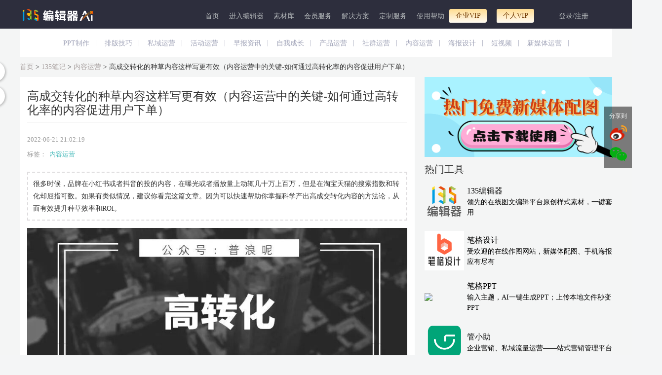

--- FILE ---
content_type: text/html; charset=UTF-8
request_url: https://www.135editor.com/essences/7740.html
body_size: 27619
content:
<!DOCTYPE html>
<html lang="en">
  <head>
    <meta charset="utf-8">
<title>高成交转化的种草内容这样写更有效（内容运营中的关键-如何通过高转化率的内容促进用户下单）-135编辑器</title>
<meta NAME="ROBOTS" CONTENT="INDEX,FOLLOW">
<meta name="Keywords" content="高成交转化的种草内容这样写更有效（内容运营中的关键-如何通过高转化率的内容促进用户下单）" />
<meta name="Description" content="很多时候，品牌在小红书或者抖音的投的内容，在曝光或者播放量上动辄几十万上百万，但是在淘宝天猫的搜索指数和转化却屈指可数。如果有类似情况，建议你看完这篇文章。因为可以快速帮助你掌握科学产出高成交转化内容的方法论，从而有效提升种草效率和ROI。" />

<!--[if lt IE 9]>
	
	<script type="text/javascript" src="/js/html5shiv.js"></script>
	<script type="text/javascript" src="/js/respond.min.js"></script>
<![endif]-->
<link href="/favicon.ico" type="image/x-icon" rel="icon"/><link href="/favicon.ico" type="image/x-icon" rel="shortcut icon"/><link href="https://static.135editor.com/cache/bootstrap_2.css" rel="stylesheet" type="text/css" >
<link href="/cache/a784596aec.css" rel="stylesheet" type="text/css" ><link rel="stylesheet" type="text/css" href="https://static.135editor.com/css/font-awesome.min.css" />

<script type="text/javascript" src="https://static.135editor.com/js/jquery/jquery-3.7.1.min.js"></script>
<script type="text/javascript" src="https://static.135editor.com/js/bootstrap-4.0.min.js"></script>
<script type="text/javascript" src="https://static.135editor.com/js/jquery/jquery.cookie.js"></script>
<script type="text/javascript" src="https://static.135editor.com/js/jquery/jquery.jgrowl.min.js"></script>
<script src="/cache/70840ba05f-v1512.js" type="text/javascript"></script><style>
#user-operate-menu {width:280px;line-height: 28px;}
#user-operate-menu li{list-style: none;}
ul {   padding-left: 0;}

</style>
<!--[if lte IE 8]>

	<link rel="stylesheet" type="text/css" href="/css/bootstrap-ie6.css"/>

	<script type="text/javascript" src="/js/jquery/jquery-migrate-1.2.1.min.js"></script>
<![endif]-->

<script type="text/javascript">
var BASEURL = "";
var ADMIN_BASEURL = BASEURL+"/manage";
var loged_user = false;
</script>
</head>
<body>
<!-- @FilePath: default/menus/bootstrap.html -->
<header  id="top" class="header" style="background: #2d2e3d;height:auto;">
<div class="container">
  <nav role="navigation" class="navbar navbar-expand  navbar-dark pt0" style="padding-bottom: 0px;margin-bottom: 0px;">
      <a href="https://www.135editor.com" id="left-logo" class="navbar-brand" >
        <img src="https://bcn.135editor.com/files/202508/images/135logo.png?v1" style="height:25px;" title="135编辑器" alt="135编辑器">
        <div style="width: 270px;height: 62px;position: relative;top: -20px;z-index: 3333333;" class="logo_box_huandong">
          <div style="position: absolute;top: -12px;right: 3px;" class="logo_clone_box">
            <i class="fa fa-times" aria-hidden="true"></i>
          </div>
          <div class="menu-logo-hover">
            拖我到书签栏 收藏135编辑器
          </div>
          <img class="menu-logo-img" src="https://bdn.135editor.com/files/202007/ed6a2271-31b2-42ce-a8a3-7c01a457f4c0.png" alt="135微信编辑器">
        </div>
      </a>

  <div class="collapse navbar-collapse" role="navigation" id="navbarToggleExternalContent" style="height: 50px">
  
<ul class="navbar-nav ml-auto">
<li class="nav-item "><a href="/bindex.html" class="nav-link ui-menu-first" id="link-209" data-id="209" ref="bindex" target="_blank">首页</a></li>
<li class="nav-item "><a href="/beautify_editor.html" class="nav-link" id="link-127" data-id="127" ref="beautify_editor" target="_blank">进入编辑器</a></li>
<li class="nav-item  dropdown" apend=""><a href="#" class="nav-link  dropdown-toggle" id="link-123" data-id="123" ref="135editor" target="" data-toggle="dropdown">素材库</a><div id="editor135-sucaiku" class="dropdown-menu">
    <ul class="editor135-service-content">
        <li class="editor135-service-col">
            <ul class="editor135-service-type">
                <div class="editor135-service-title">图片</div>
                <ul>
                    <li class="editor135-service-nav hottem"><a href="https://bigesj.com?hmmd=135editor&hmsr=Nav&hmkw=tupiansheji" target="_blank">极速作图</a></li>
                    <li class="editor135-service-nav"><a href="https://bigesj.com/puzzle/?hmmd=135editor&hmsr=Nav&hmkw=pintu" target="_blank">图片拼图</a></li>
                    <li class="editor135-service-nav"><a href="/bige_pic?isbige=3" target="_blank">135摄影图</a></li>
                    <li class="editor135-service-nav"><a href="https://bigesj.com/gif/?hmmd=135editor&hmsr=Nav&hmkw=gif" target="_blank">GIF制作</a></li>
                    <li class="editor135-service-nav hottem"><a href="https://bigesj.com/pic/?hmmd=135editor&hmsr=Nav&hmkw=tupianbianji" target="_blank">图片美化</a></li>
                    <li class="editor135-service-nav"><a href="https://bigesj.com/clip/?hmmd=135editor&hmsr=Nav&hmkw=koutu" target="_blank">AI抠图</a></li>
                    <li class="editor135-service-nav"><a href="https://bigesj.com/division.html?hmmd=135editor&hmsr=Nav&hmkw=division" target="_blank">图片分割</a></li>
                </ul>
            </ul>
        </li>
       <li class="editor135-service-col">
            <ul class="editor135-service-type">
                <div class="editor135-service-title">样式模板</div>
                <ul>
                    <li class="editor135-service-nav hottem"><a href="/template-center?cate_id=101&pagesize=60&order=recommend" target="_blank">模板中心</a></li>
                    <li class="editor135-service-nav hottem"><a href="/style-center?cate_id%3C=100&order=id" target="_blank">样式中心</a></li>
                    <li class="editor135-service-nav"><a href="https://www.135editor.com/style-center?cate_id=98&pagesize=32&order=id" target="_blank">营销动图</a></li>
                    <li class="editor135-service-nav"><a href="/svg-center.html" target="_blank">SVG互动素材</a></li>
                    <li class="editor135-service-nav"><a href="https://www.135editor.com/svgeditor/svgAttract.html?tab=index&cate_id=1&level=0&page=1" target="_blank">SVG编辑器</a></li>
                    <li class="editor135-service-nav"><a href="/emoji-test.html" target="_blank">Emoji符号</a></li>
                    <li class="editor135-service-nav"><a href="https://www.135editor.com/content_assist/ai.html" target="_blank">AI文案</a></li>
                </ul>
            </ul>
        </li>
        <li class="editor135-service-col">
            <ul class="editor135-service-type">
                <div class="editor135-service-title">热点</div>
                <ul>
                    <li class="editor135-service-nav"><a href="https://www.135editor.com/biji.html?order=id" ref="biji" target="_blank">135笔记</a></li>
                    <li class="editor135-service-nav"><a href="/schedules/calendar/f718cebb39233bcebfa70df6d26c1667" target="_blank">营销日历</a></li>
                    <li class="editor135-service-nav"><a href="/yunyingdaohang.html" target="_blank">网址导航</a></li>
                </ul>
            </ul>
        </li>
    </ul>
</div></li>
<li class="nav-item  dropdown" apend=""><a href="#" class="nav-link  dropdown-toggle" id="link-197" data-id="197" ref="zn" target="" data-toggle="dropdown">会员服务</a><div id="editor135-service" class="dropdown-menu" style=" width: 475px; left: -180px;">
    <ul class="editor135-service-content">
        <li class="editor135-service-col">
            <ul class="editor135-service-type">
                <div class="editor135-service-title">产品矩阵</div>
                <ul>
                    <li class="editor135-service-nav"><a href="https://www.135editor.com/" target="_blank">135编辑器</a></li>
                    <li class="editor135-service-nav hottem"><a href="https://kezign.cn/?source=BJQDHL&track_id=2&hmmd=BJQDHL" rel="external nofollow" target="_blank">可赞 AI</a></li>
                    <li class="editor135-service-nav"><a href="https://bigesj.com/?hmmd=135editor&hmsr=Nav&hmkw=chanpinjuzhen" rel="external nofollow" target="_blank">笔格设计</a></li>
                    <li class="editor135-service-nav"><a href="https://www.135editor.com/ai_editor/" target="_blank">AI排版</a></li>
                    <li class="editor135-service-nav"><a href="https://www.135editor.com/ai_editor/red-book/home/" target="_blank">AI小红书</a></li>
                    <li class="editor135-service-nav"><a href="https://bigppt.cn/?hmmd=135editor&hmsr=Nav&hmkw=chanpinjuzhen" rel="external nofollow" target="_blank">AIPPT</a></li>
                    <li class="editor135-service-nav"><a href="https://www.guanxiaozhu.cn/" rel="external nofollow" target="_blank">管小助SCRM</a></li>
                    <li class="editor135-service-nav"><a href="https://www.yunyingzhinan.com.cn/" rel="external nofollow" target="_blank">运营指南</a></li>
                </ul>
            </ul>
        </li>
        <li class="editor135-service-col">
            <ul class="editor135-service-type">
                <div class="editor135-service-title">品牌共创</div>
                <ul>
                    <li class="editor135-service-nav"><a href="https://www.135editor.com/media-jump" ref="media-jump" target="_blank">135高校赋能</a></li>
                    <li class="editor135-service-nav"><a href="https://www.135editor.com/135new_school/" ref="learning-station" target="_blank">135官方课程</a></li>
                    <li class="editor135-service-nav"><a href="https://www.135editor.com/enterprise-training" ref="enterprise-training" target="_blank">135企业培训</a></li>
                    <li class="editor135-service-nav"><a href="/advertises/click/86" ref="social_group" target="_blank">135社群</a></li>
                </ul>
            </ul>
        </li>
        <li class="editor135-service-col">
            <ul class="editor135-service-type">
                <div class="editor135-service-title">工具下载</div>
                <ul>
                    <li class="editor135-service-nav"><a href="https://www.135editor.com/download.html" ref="135_download" target="_blank">135客户端下载</a></li>
                    <li class="editor135-service-nav"><a href="https://www.135editor.com/gzh_plug.html" ref="135_plugin" target="_blank">135公众号插件下载</a></li>
                    <li class="editor135-service-nav"><a href="https://www.135editor.com/middle-platform.html" ref="135_platform" target="_blank">135多平台分发</a></li>
                </ul>
            </ul>
        </li>
    </ul>
</div></li>
<li class="nav-item  dropdown" apend=""><a href="/mid/home/index" class="nav-link  dropdown-toggle" id="link-313" data-id="313" ref="mid-content" target="_blank" data-toggle="dropdown">解决方案</a><div class="dropdown-menu" style="width: 330px; left: -100px;">
    <ul class="editor135-service-content">
        <li class="editor135-service-col">
            <ul class="editor135-service-type">
                <div class="editor135-service-title">场景方案</div>
                <ul>
                    <li class="editor135-service-nav"><a href="https://www.135editor.com/mid/home/index" target="_blank">企业内容中台</a></li>
                    <li class="editor135-service-nav"><a href="https://www.135editor.com/mid/home/kaifangpingtai" target="_blank">系统插件集成</a></li>
                    <li class="editor135-service-nav"><a href="https://www.135editor.com/mid/home/kaifangpingtai" target="_blank">系统开放接口</a></li>
                    <li class="editor135-service-nav"><a href="https://www.135editor.com/mid/home/kaifangpingtai" target="_blank">私有化部署</a></li>
                </ul>
            </ul>
        </li>
        <li class="editor135-service-col">
            <ul class="editor135-service-type">
                <div class="editor135-service-title">行业方案</div>
                <ul>
                    <li class="editor135-service-nav"><a href="https://www.135editor.com/media-column" ref="135_school" target="_blank">135政企专栏</a></li>
                    <li class="editor135-service-nav"><a href="https://www.135editor.com/education/index.html" ref="135_school" target="_blank">135教育专栏</a></li>
                </ul>
            </ul>
        </li>
    </ul>
</div></li>
<li class="nav-item  dropdown" apend=""><a href="/mobandingzhi.html" class="nav-link  dropdown-toggle" id="link-144" data-id="144" ref="dingzhi" target="_blank" data-toggle="dropdown">定制服务</a><div class="dropdown-menu" style="width: 155px;">
    <ul class="editor135-service-content">
                    <li class="editor135-service-nav"><a href="https://www.135editor.com/mobandingzhi.html" target="_blank">SVG推文定制</a></li>
                    <li class="editor135-service-nav"><a href="https://www.135editor.com/mobandingzhi.html#moban_182" target="_blank">图文样式定制</a></li>
                    <li class="editor135-service-nav"><a href="https://www.navo.top/wx_msgs/spview/6784728/3976223?c=6add07cf50424b14fdf649da87843d01"  rel="external nofollow" target="_blank">公众号迁移开留言</a></li>
    </ul>
</div></li>
<li class="nav-item  dropdown" apend=""><a href="/help-center.html" class="nav-link  dropdown-toggle" id="link-154" data-id="154" ref="help-center" target="_blank" data-toggle="dropdown">使用帮助</a>
<ul class="dropdown-menu" id="sublist-154">
<li class="nav-item "><a href="/help-center.html" class="nav-link ui-menu-first" id="link-331" data-id="331" ref="userchat" target="_blank">联系客服</a></li>
<li class="nav-item "><a href="/books/chapter/1/20" class="nav-link" id="link-130" data-id="130" ref="editor-helps" target="_blank">新手入门</a></li>
<li class="nav-item "><a href="/city_planning.html" class="nav-link ui-menu-last" id="link-282" data-id="282" ref="city_planning" target="_blank">城市专题</a></li></ul>
</li>
<li class="nav-item  dropdown" apend=""><a href="/vip-company.html" class="nav-link  dropdown-toggle" id="link-290" data-id="290" ref="vip-company" target="_blank" data-toggle="dropdown">企业VIP</a><div id="vipnav2" class="dropdown-menu">
	<div>
		<a class="vipnav2-banner" href="/vip-company.html?source=company-vip" target="_blank">
			<span>加入企业VIP，马上享特权</span>
		</a>
	</div>
	<div class="vipnav2-boxs">
	        <div class="vipnav2-item">
			<div class="vipnav2-item-icon"><img src="https://bdn.135editor.com/files/202101/a29ce88a3f8d036c447f6c34c9585d17.png" alt=""></div>
			<div class="vipnav2-item-text">
				<div class="vipnav2-item-t1">VIP素材企业单位授权登记，版权保障</div>
				<div class="vipnav2-item-t2">授权许可企业单位在公众号，小红书，头条，电商，广告，自有平台等多场景不限量使用</div>
			</div>
		</div>
		<div class="vipnav2-item">
			<div class="vipnav2-item-icon"><img src="https://bcn.135editor.com/files/202210/upgrade.png" alt=""></div>
			<div class="vipnav2-item-text">
				<div class="vipnav2-item-t1">助力企业内容升级</div>
				<div class="vipnav2-item-t2">专享比格设计企业会员权限，海量封面图，升级企业形象<br/>专享精彩黑科技动态图文效果，多元化企业风格</div>
			</div>
		</div>
		<div class="vipnav2-item">
			<div class="vipnav2-item-icon"><img src="https://bdn.135editor.com/files/202101/6a321747e4bd158af75b597d6e3fa544.png" alt=""></div>
			<div class="vipnav2-item-text">
				<div class="vipnav2-item-t1">团队管理协作</div>
				<div class="vipnav2-item-t2">企业VIP权限共享，公众号共享，团队资料共享。管理方便，提升协作效率。</div>
			</div>
		</div>
		<div class="vipnav2-item">
			<div class="vipnav2-item-icon"><img src="https://bdn.135editor.com/files/202101/ca55660d76f9568ef46e678b07e8ee09.png" alt=""></div>
			<div class="vipnav2-item-text">
				<div class="vipnav2-item-t1">企业发票</div>
				<div class="vipnav2-item-t2">正规含税企业发票，线上申请，优先开票，报销无忧</div>
			</div>
		</div>
	</div>
	<div class="vipnav2-button-link">
		<a href="/vip-company.html?source=category-vip" target="_blank">立即了解企业会员详情</a>
	</div>
</div></li>
<li class="nav-item  dropdown" apend=""><a href="/charge-service.html?source=category-vip" class="nav-link ui-menu-last  dropdown-toggle" id="link-145" data-id="145" ref="vip" target="_blank" data-toggle="dropdown">个人VIP</a><div id="vipnav1" class="dropdown-menu">
		<div>
			<a class="vipnav1-banner" href="/charge-service.html?source=category-vip" target="_blank">
				<span>加入个人VIP，马上享特权</span>
			</a>
		</div>
		<div class="vipnav1-boxs">
			<div class="vipnav1-item">
				<div class="vipnav1-item-icon"><img src="https://bdn.135editor.com/files/202101/b6acfbf8bfd8b054d72e93346b2475e1.png" alt=""></div>
				<div class="vipnav1-item-text">
					<div class="vipnav1-item-t1">10万+样式素材</div>
					<div class="vipnav1-item-t2">标题样式、正文素材、多图排版免费用</div>
				</div>
			</div>
			<div class="vipnav1-item">
				<div class="vipnav1-item-icon"><img src="https://bdn.135editor.com/files/202101/88cc0cf7d13100482aa24debc55d525e.png" alt=""></div>
				<div class="vipnav1-item-text">
					<div class="vipnav1-item-t1">精美原创模板直接套用</div>
					<div class="vipnav1-item-t2">精美模板─键套用，省去排版烦恼</div>
				</div>
			</div>
			<div class="vipnav1-item">
				<div class="vipnav1-item-icon"><img src="https://bdn.135editor.com/files/202101/81bd1fac26ab3a4bf1179f6fa531bff9.png" alt=""></div>
				<div class="vipnav1-item-text">
					<div class="vipnav1-item-t1">海量效果炫酷svg素材</div>
					<div class="vipnav1-item-t2">滑动、点击弹出、触发换图、轮播切换等<br>svg模板随意用</div>
				</div>
			</div>
			<div class="vipnav1-item">
				<div class="vipnav1-item-icon"><img src="https://bdn.135editor.com/files/202101/c2d38a6ff9020a8b379f2d0ed05c8927.png" alt=""></div>
				<div class="vipnav1-item-text">
					<div class="vipnav1-item-t1">更多VIP会员特权</div>
					<div class="vipnav1-item-t2">—键排版、自动保存图文、多公众号管理、<br>生成超清长图、生成永久链接、千元会员礼包等</div>
				</div>
			</div>
		</div>
		<div class="vipnav1-button-link">
			<a href="/charge-service.html?source=category-vip" target="_blank">开通会员享特权</a>
		</div>
	</div></li></ul>
    <ul id="login-menus"  class="hidden nav navbar-nav float-right">
      <li class="dropdown">
        <a href="/shortmessages/mine" class="dropdown-toggle"
         target="_blank" data-toggle="dropdown" data-container="body"
         data-placement="bottom" title="站内消息中心"
         style="padding:0px 15px;color: #afb3b6;"><i class="fa fa-bell"></i><span class="user-unread-msgnum">0</span></a>
        <div id="user-unreadmsg-list" class="dropdown-menu user-unreadmsg-list">
          <p>暂无消息</p>
        </div>
      </li>
             <li class="dropdown">
              <a href="/teams/aseets" style="color: #ff7c2c;display:none;overflow: hidden; text-overflow: ellipsis;" title="团队协作" id="cur-team-name" target="_blank" class="dropdown-toggle" data-toggle="dropdown" data-container="body" data-placement="bottom">团队协作</a>
                <div class="dropdown-menu text-center team-menus-lists" style ="padding: 0 !important; border: 0 none; left: auto; right: 0;">
                  <div class="user-team-list" style="line-height: 32px"></div>
                </div>
      </li>
            <!-- <li><a href="//www.135editor.com/books/chapter/1/232" target="_blank" style="padding:0;"><img style="vertical-align: middle;" src="https://bdn.135editor.com/files/users/0/1/201808/VKNLCgxk_tvE5.png"></a></li> -->
      <li onmouseenter="hovers()" class="dropdown" style="display: flex;align-items: center;">
        <div style="display: inline-block;width: 42px;">
                        <img class="userAvatar" style="object-fit: cover; width: 42px;height: 42px;border-radius: 50%;border: 1px solid rgba(0, 0, 0, .1);top: -4px;position: relative;margin: auto 0;" src="">
                  </div>
        <a id="vip-user-icon" href="/users/permission" target="_blank" style="position:absolute;color: #afb3b6;right:0px;top: 0px;z-index: 2; padding: 0px 0;line-height: 1em;display:none;" title="标准会员,点击查看权限">
          <img class="icon" style="width: 15px;" src="/img/icons/vip.png">
        </a>
        <a href="/users/index" title="查看个人中心" class="dropdown-toggle" target="_blank" style="display: flex;padding-left:5px;color: #afb3b6;padding-bottom:0px;padding-top:0px;" data-toggle="dropdown"><span id="login-user-name"></span><b class="caret"></b></a>        <div id="user-operate-menu" class="dropdown-menu" style="right: 0px;left: auto;width:300px;line-height: 28px;padding: 20px;text-align:center;">
          <div style="display:block;width:100%;text-align: left;border-bottom: 1px solid #eee;padding-bottom: 5px;margin-bottom: 5px;">
            <div style="display: flex;align-items: center;">
              <img class="icon" style="width: 48px;height: 48px;border-radius: 50%;margin-right: 10px;border: 1px solid rgba(0,0,0,.1);object-fit: cover;" src="https://bcn.135editor.com/files/202412/images/default_portrait.png">
              <div style="display: flex;flex-direction: column;width: 100%;">
                <div style="display: flex;align-items: center;justify-content: space-between;">
                  <span class="names" style="margin-right: 10px;height: 22px;"></span>
                                      <span class="mianfei-tag">免费版-个人</span>
                                  </div>
                <a href="/users/index">您的用户编号：<strong id="login-user-id"></strong></a>
              </div>
            </div>
            <div id="user-vip-datetime" style="display: flex;align-items: center;">
              <div style="color: #777777; font-size: 14px;padding: 10px 0;">
                <div style="line-height: 1em;padding-bottom: 5px;">
                    会员到期日期:&nbsp;&nbsp;<i style="font-style: normal;" class="datetime"></i>
                </div>
                <div style="line-height: 1em;padding-bottom: 5px;">
                    会员剩余天数:&nbsp;&nbsp;<span class="days"></span>
                </div>
                <div style="line-height: 1em;">
                  Ai次数:&nbsp;&nbsp;<span class="ai_times"></span>
                </div>
              </div>
              <!-- 续费 -->
						  <span style="display: block;width: 54px;height: 24px;margin-left: 10px;"></span>
              <!-- <a class="pay_vip" href="javascript: void(0);" style="display: none; margin-left: 15px; padding: 3px 15px; vertical-align: top; color: #FFF; font-size: 14px; border: none; background: #FF793F; border-radius: 30px;">续费</a> -->
            </div>
            <div style="font-size: 12px;color: #000;font-weight: bold;white-space: normal;display: none;">
                              开通
                <a href="/charge-service.html?source=category-vip-ziliao" target="_blank" style="padding: 4px 8px;background-color: #f9dfaa;border-radius: 6px;color: #242222;text-decoration: none;">个人会员</a>
                <a href="/vip-company.html?source=category-vip-qiye-ziliao" target="_blank" style="padding: 4px 8px;background-color: #e99d42;border-radius: 6px;color: #fff;text-decoration: none;">企业会员</a>
                享50+会员权益+版权商用保障
                          </div>
          </div>
		  <div class="zhounianqing_user_info" style="padding-bottom: 5px;border-bottom: 1px solid #eee;color: #777777;text-align: left;margin-bottom: 5px;letter-spacing: 1.5px;line-height: 1.65em;font-size: 14px;
		  background-image: url(https://bdn.135editor.com/files/202107/images/e1e96219645d2c0658973305cfc640ec.png); background-repeat: no-repeat;background-position-x: right;">
		  	<div>hi~<span class="names"></span></div>
		  	<div>135与你相伴了<span style="color: #fd5622;" id="days">0</span>天</div>
		  	<div>编辑了<span style="color: #fd5622;" id="wx_msg_nums">011</span>篇文章</div>
			<div class="word_">共计<span style="color: #fd5622;" id="word_nums">0</span>个文字</div>
		  </div>
          <div style="width:130px;display:inline-block;text-align:left;vertical-align: top;">
            <ul style="padding: 0;list-style-type: none;">
        <li><a href="/wxes/mine" target="_blank"><i class="fa fa-wechat"></i> 授权公众号</a></li>
        <li><a href="/wx_timing_broads/mine" target="_blank"><i class="fa fa-clock-o"></i> 定时群发</a></li>
        <!-- <li><a href="/wx_activities/mine" target="_blank"><i class="fa fa-university"></i> 微活动</a></li> -->
        <!-- <li><a href="/signatures/mine" target="_blank"><i class="fa fa-pencil"></i> 签名设置</a></li> -->
        <!-- <li><a href="/users/permission?source=menu-upgradeRole" target="_blank"><i class="fa fa-lock"></i> 会员权限</a></li> -->
        <li><a href="/users/permission?source=menu-upgradeRole" target="_blank"><i class="fa fa-diamond"></i> 我的会员</a></li>
        <li><a href="/albums/my_course" target="_blank"><i class="fa fa-graduation-cap"></i> 我的课程</a></li>
        <!-- <li><a href="/promots/mine" target="_blank"><i class="fa fa-money"></i> 分销收益</a></li> -->
        <li><a href="/user_settings/setting" target="_blank"><i class="fa fa-photo"></i> 水印设置</a></li>
        <li><a href="/user_settings/setting?type=fonts" target="_blank"><i class="fa fa-paint-brush"></i> 全文格式</a></li>
            </ul>
          </div>
          <div style="width:120px;display:inline-block;text-align:left;vertical-align: top;">
            <ul style="padding: 0;list-style-type: none;">
                <li><a href="/orders/mine" target="_blank"  style="white-space: nowrap;"><i class="fa fa-shopping-cart"></i> 我的订单 <span id="my_order"></span></a></li>
              <li><a href="/order_invoices/mine" target="_blank"><i class="fa fa-lock"></i> 申请发票</a></li>
              <li><a href="/users/coupons" target="_blank" style="white-space: nowrap;"><i class="fa fa-money"></i> 我的优惠券 <span id="my_con"></span></a></li>
              <li><a href="/users/edit" target="_blank"><i class="fa fa-user"></i> 个人资料</a></li>
              <li><a href="/teams/mine" target="_blank"><i class="fa fa-users"></i> 团队管理</a></li>
              <!-- <li><a href="/users/editpassword" target="_blank"><i class="fa fa-cog"></i> 修改密码</a></li> -->
              <!-- <li><a href="https://www.135editor.com/products.html" target="_blank"><i class="fa fa-ticket"></i> 兑换商城</a></li> -->
              <!-- <li><a href="http://www.135plat.com/users/activeVip" target="_blank"><i class="fa fa-diamond"></i> 会员兑换</a></li> -->
              <!-- <li><a href="/users/invite_progress_three" target="_blank"><i class="fa fa-users"></i> 邀请好友</a></li> -->
              <li><a href="/users/logout" title="退出登录" onclick="clearUserCookie();"><i class="fa fa-sign-out"></i> 退出登录</a></li>
            </ul>
          </div>
          <!--                         <li class="activate link">
                            <a href="/users/activate" target="_blank"><i class="fa fa-envelope"></i> Activate email</a>                    </li>
                                        <li><a href="/orders/order_consignee" target="_blank"><i class="fa fa-map-marker"></i> 我的地址</a></li>
                      -->
          <div class="user_vip_biaoshiTu"></div>
        </div>
      </li>
      <!--       <li>
      <a href="/carts/listcart.html"><i class="fa fa-shopping-cart"></i><span id="shopping-cart-num"></span></a>      </li>
       -->
    </ul>
    <ul id="login-links" class=" nav navbar-nav float-right">
      <li class="dropdown">
        <a href="/shortmessages/mine" class="dropdown-toggle" target="_blank" data-toggle="dropdown" data-container="body" data-placement="bottom" title="站内消息中心"><i class="fa fa-bell"></i></a>
        <div id="user-unreadmsg-list" class="dropdown-menu user-unreadmsg-list">
          <p>暂无消息</p>
        </div>
      </li>
            <!-- <li>
        <a href="/users/login" onclick="return checkLogin();">登录</a>      </li> -->
            <li>
        <a href="/users/login" id="login-link" class="acorlor"
            onclick="sessionStorage.setItem('ads_once_show', 'true');return checkLogin({query:'state=postmsg&type=html'});">登录/注册</a>
    </li>

    </ul>
    </div>
     <nav class="navbar navbar-dark ml-auto">
    <button class="navbar-toggler" type="button" data-toggle="collapse" data-target="#navbarToggleExternalContent" aria-controls="navbarToggleExternalContent" aria-expanded="false" aria-label="Toggle navigation">
      <span class="navbar-toggler-icon"></span>
    </button>
  </nav>
</nav>

</div>
</header>
<script>
(function(){
    // 用户未登录状态下，等待30秒后执行以下逻辑
    var menuLogoHover = $(".menu-logo-hover");
    var menuLogoImg = $(".menu-logo-img");
    var logoCloneBox = $(".logo_clone_box");
    var isClone = false;
    setTimeout(function () {
      // 显示菜单元素并添加晃动效果
      menuLogoHover.show();
      menuLogoImg.show();
      logoCloneBox.show();

      // 添加晃动效果
      $(".logo_box_huandong").addClass("logo_shake");

      // 5秒后隐藏并显示关闭按钮
      setTimeout(function () {
        $(".logo_shake").hide();
        $(".logo_clone_box").hide();
        isClone = true;
      }, 2500);
    }, 15000);

    // 关闭按钮的点击事件
    logoCloneBox.on("click", function(event){
      // 取消<a>标签的默认跳转行为
      event.preventDefault();
      isClone = true;
      $(".logo_shake").hide();
      $(".logo_clone_box").hide();
    })

    $("#left-logo").on("mouseover", function(){
      $(".logo_shake").show();
    });
    $("#left-logo").on("mouseout", function(){
      if(isClone){
        $(".logo_shake").hide();
      }
    });
})()
function hovers(){
    var names=document.querySelector(".names")
    if(names.innerText===''){
        var xmlhttp;
        //创建xmlhttprequest对象
        function createXMLHttpRequest(){
            xmlhttp=new XMLHttpRequest();  //这里要判断IE的写法
        }
        function startRequest(url) {
            createXMLHttpRequest();
            xmlhttp.open("GET",url,true);  //true:异步，false:同步
            xmlhttp.onreadystatechange=handleStateChange;
            xmlhttp.send(null);
        }
        function handleStateChange() {
            if(xmlhttp.readyState==4 && xmlhttp.status==200){
                var txt=xmlhttp.responseText;
                if(txt !=null && txt !=""){
                let data=JSON.parse(txt)
                console.log(data)
                var days=document.getElementById("days")
                var word_nums=document.getElementById("word_nums")
                var wx_msg_nums=document.getElementById("wx_msg_nums")
                days.innerHTML=data.data.days
                word_nums.innerHTML=data.data.word_nums
                wx_msg_nums.innerHTML=data.data.wx_msg_nums
                // names.innerHTML=data.data.username;
        $(".names").html(COMMONToolMay.textOverflow(data.data.username,6))
                // localStorage.setItem('my_con_',data.data.coupon_nums);
                if(data.data.coupon_nums>0){
                    $('#my_con').show()
                }
                if(data.data.order_nmus>0){
                    $('#my_order').show()
                }
                $('#my_con').text(data.data.coupon_nums);
                $('#my_order').text(data.data.order_nmus);
        if(data.data.role == '') {
        $('#user-vip-datetime').hide()
        }else {
        const role = data.data.role;
        const date = new Date(COMMONToolMay.conversion_Time(role.ended));
        const roleID = role.id;
        const daoqiDate = date.getFullYear() + '-' + (date.getMonth() + 1) +'-' + date.getDate();
        $('#user-vip-datetime .datetime').text(daoqiDate);
        $('#user-vip-datetime .days').text(`${COMMONToolMay.dateTime.getDaysDifference(COMMONToolMay.dateTime.getDate(),daoqiDate)}天`)
        $('#user-vip-datetime .pay_vip').show();
        // $('#user-vip-datetime .pay_vip').show().click(function () {
        //   publishController.open_dialog(
        //   roleID == 9 ?
        //   '/Roles/buy_company.html?company_type=1&company_time=12&source=renew':
        //   '/Roles/vip_order.html?vip_type='+ roleID+ '&vip_time=12&source=index-userMenu',
        //   { 'title': '',
        //     'callback': null,
        //     'id': 'role-vip-dialog',
        //     'width': 1080,
        //     'height': roleID == 9 ? 765 : 790,
        //     'type': 'iframe',
        //     'hidden': 'remove'
        //   });
        // })
        }
                var word_ = document.getElementsByClassName("word_")[0]
                if(data.data.word_nums==0){
                    word_.style.display="none"
                }
                }
            }
        }
        startRequest("/users/nav_info")
    };
    setTimeout(getAiTimes, 0);
}
function getAiTimes(){
  $('#user-vip-datetime .ai_times').text(`加载中...`);
  $.ajax({
    url: '/contentAssist/getUserNum',
    success: function (res) {
      if (res.ret === 1) {
        const use_num = res.data.use_num;
        $('#user-vip-datetime .ai_times').text(`${use_num}次`);
      }
    },
    dataType: 'json'
  })
}
// 设置VIP到期标识
function setUserMenuVipRoleExpired(){
  try {
    let roleData;
    $.ajax({
      type: "get",
      url: "/users/role_expired?team_id=" + localStorage.team_id,
      async: false,
      dataType: "json",
      success: function (res) {
        if (res.ret != 0) return;
        roleData = res.data;
      },
    });
    COMMONUserMenus.setUserMenuVipRoleExpired(roleData);
  } catch (error) {
    console.log(error)
  }
}
setTimeout(setUserMenuVipRoleExpired, 1000);
$(document).ready(function() {
    $('#nav-header #link-145, #top #link-145').append('<span>送12个月</sapn>'); // 个人VIP
    $('#nav-header #link-290, #top #link-290').append('<span>送500京东卡</sapn>'); // 企业VIP
    var hotitem=$('.editor135-service-type').find('.editor135-service-nav');
    for (let i = 0; i < hotitem.length; i++) {
        if($(hotitem[i]).find('a').text()=='模板中心'||$(hotitem[i]).find('a').text()=='样式中心'){
            $(hotitem[i]).addClass('hottem');
        }

    }
});
try{
    if(parent && parent.location.host == "www.135editor.com"){
        // 中台调用隐藏头部,增加条件避免跨域
        window.iframeText = $('#iframeText', parent.document)[0];
        if(window.iframeText&&window.iframeText.id=="iframeText"){ $("#top").hide(); }
    }
}catch(e){
    console.log(e)
}

</script>
<div id="maincontent" class="clearfix"> 
	<!--
 * @FilePath     : /135new/app/View/Themed/default/essences/view.html
-->
<style type="text/css">
	#maincontent {
		background-color: #f4f5f5;
	}

	.container-box {
		width: 1200px;
		margin: 0 auto;
	}

	.bg-white {
		background-color: white;
	}

	.top-nav {
		height: 57px;
		line-height: 57px;
		padding: 0 15px;
	}

	.top-nav {
		color: #a3a6ba;
		text-align: center;
	}

	.top-nav a {
		margin: 20px 12px;
		vertical-align: middle;
		color: #a3a6ba;
	}
	.top-nav a:first-child {
		margin-left: 0;
	}

	.top-nav a:hover {
		color: #ff793f;
		text-decoration: none;
		border-bottom: solid 1px #ff793f;
	}

	.container-box .breadcrumb {
		margin: 10px 0;
		padding: 0 !important;
	}

	.container-box .breadcrumb a {
		color: #a8a09f;
		margin: 0 4px;
	}

	.container-box .breadcrumb a:first-child {
		margin-left: 0;
	}

	.container-box .breadcrumb a:last-child {
		color: #333;
		margin-right: 0;
	}

	.container-box .top-nav ~ .row {
		margin: 10px 0 20px;
	}

	.left-box {
		width: 800px;
		display: inline-block;
		box-sizing: border-box;
		padding: 15px;
	}

	section.layout {
		margin: 0 0 15px 0;
		white-space: normal;
		font-size: 14px;
		line-height: 25px;
		padding: 10px;
		border: 2px dashed #dedcde;
		max-width: 100%;
	}

	.Content-info {
		padding-bottom: 5px;
	}

	.Content-info .left {
		float: left;
		display: inline-block;
	}

	.Content-info .left .go-author {
		cursor: pointer;
	}

	.Content-info .left .go-author:hover {
		color: #ff6406;
		opacity: .7;
	}

	.Content-info .left label~label {
		margin-left: 20px;
	}

	.Content-info .right label~label {
		margin-left: 10px;
		padding-left: 10px;
		border-left: 1px solid rgba(229, 229, 229, 1);
	}

	.Content-info .right {
		float: right;
		display: inline-block;
	}

	.Content-info .left:after,
	.Content-info .right:after {
		content: '';
		clear: both;
		display: inline-block;
	}

	.Content-info .key {
		margin-top: 10px;
		height: 20px;
		line-height: 20px;
	}

	.Content-info .key a {
		color: #48bbbb;
		margin-right: 10px;
	}

	#share-box {
		position: fixed;
		left: 50%;
		margin-left: -670px;
		top: 125px;
		width: 40px;
		z-index: 9999;
	}

	#share-box .system a {
		width: 40px;
		height: 40px;
		box-sizing: border-box;
		text-align: center;
		line-height: 44px;
		margin: 0 0 10px 0;
		display: block;
		border-radius: 5px;
		background-color: white;
		color: #b2bac2;
		border-radius: 50%;
		box-shadow: 1.5px 1.25px 5px rgba(0, 0, 0, .3);
	}

	#share-box .system a i.fa {
		font-size: 20px;
	}

	#share-box .system a:hover {
		color: #ff6406;
		opacity: .7;
	}

	#share-box .system a.active {
		color: #ff6406;
		background-color: white;
		border-color: #ff6406;
	}

	#share-box a {
		background-image: url(https://bdn.135editor.com/files/files/share.png);
	}

	#share-box a.bds_comments {
		background-position: -40px -40px;
	}

	#share-box a.bds_star {
		background-position: -40px -120px;
	}

	#share-box a.bds_thumbs {
		background-position: -40px -80px;
	}

	#share-box a.bds_tsina {
		background-position: -40px 0px;
	}

	#share-box a.bds_weixin {
		background-position: -40px -160px;
	}

	#share-box a.active.bds_comments {
		background-position: 0px -40px;
	}

	#share-box a.active.bds_star {
		background-position: 0px -120px;
	}

	#share-box a.active.bds_thumbs {
		background-position: 0px -80px;
	}

	#share-box a.active.bds_tsina {
		background-position: 0px 0px;
	}

	#share-box a.active.bds_weixin {
		background-position: 0px -160px;
	}

	#share-box .bds_tsina {}

	#share-box .bds_weixin {}

	.right-box {
		width: 380px;
		margin-left: 20px;
	}

	.author-box {
		width: 100%;
		min-height: 115px;
		box-sizing: border-box;
		padding: 15px 10px;
		cursor: pointer;
		margin-bottom: 20px;
	}

	.author-box .pic {
		display: inline-block;
		width: 70px;
		height: 70px;
		overflow: hidden;
		border-radius: 50%;
		vertical-align: top;
	}

	.author-desc {
		display: inline-block;
		width: 270px;
		margin-left: 10px;
	}

	.author-desc span {
		height: 30px;
		line-height: 30px;
	}

	.author-desc span.author-name {
		color: #333;
		font-size: 18px;
		display: inline-block;
		max-width: 130px;
		overflow: hidden;
		text-overflow: ellipsis;
		white-space: nowrap;
	}

	.author-desc span.author-key {
		padding-left: 20px;
		background-image: url(https://bdn.135editor.com/files/files/author-key.png);
		background-size: cover;
		width: 75px;
		height: 22px;
		line-height: 20px;
		font-size: 11px;
		color: white;
		vertical-align: top;
		display: inline-block;
		margin-top: 4px;
		margin-left: 20px;
	}

	.author-documents {
		padding: 10px;
		padding-top: 15px;
		margin-bottom: 20px;
	}

	.author-documents .document-key {
		color: #333;
		font-size: 20px;
		display: inline-block;
	}

	.author-documents .more {
		color: #39a1f9;
		font-size: 14px;
		float: right;
	}

	.author-documents .documents-box {
		list-style: none;
		padding-left: 0;
		margin-bottom: 0;
	}

	.author-documents .document {
		height: 45px;
		line-height: 45px;
		color: #333;
		overflow: hidden;
		text-overflow: ellipsis;
		white-space: nowrap;
	}

	.author-documents .document:first-child {
		border-top: 1px solid #eee;
		margin-top: 10px;
	}

	.author-documents .document:hover {
		color: #ff6406;
		opacity: .7;
	}

	.author-work {
		min-height: 35px;
		line-height: 25px;
		color: #666;
		font-size: 16px;
		display: -webkit-box;
		-webkit-box-orient: vertical;
		-webkit-line-clamp: 3;
		overflow: hidden;
	}

	.author-number {
		display: block;
		font-size: 12px;
		color: #666;
		margin-top: 10px;
	}

	.conten_8 {
		width: 100%;
		margin-top: 0px;
		box-sizing: border-box;
		padding: 10px;
	}

	.conten_9 {
		font-size: 20px;
		font-weight: 500;
		line-height: 30px;
		color: rgb(51, 51, 51);
	}

	.conten_9>a {
		float: right;
		font-size: 14px;
		color: #39a1f9;
	}

	.conten_9>a:hover {
		text-decoration: underline;
	}

	.conten_10 {
		width: 100%;
		margin-top: 15px;
		margin-bottom: 0;
		padding-left: 0;
	}

	.conten_10>li {
		width: 100%;
		display: flex;
		height: 90px;
		margin-bottom: 5px;
		overflow: hidden;
	}

	.conten_10>li:nth-child(4) {
		display: none;
	}

	.conten_10>li:last-child {
		height: 70px;
		margin-bottom: 0;
	}

	.conten_10>li:hover {
		background: #dde2e8;
		cursor: pointer;
	}

	.conten_11 {
		width: 90px;
		height: 90px;
	}

	.conten_11 img {
		width: 94px;
		height: 64px !important;
		display: block;
	}

	.conten_12 {
		width: 220px;
		padding-left: 10px;
	}

	.conten_13 {
		font-size: 10px;
		line-height: 20px;
		color: #bbbbbb;
	}

	.conten_14 {
		font-size: 14px;
	}

	.li_shangyong {
		padding-left: 0px;
	}

	.li_shangyong>a {
		display: block;
		width: 100%;
		padding-bottom: 10px;
	}

	.li_shangyong img {
		width: 100%;
		display: block;
	}

	.fixed-top {
		position: fixed;
		top: 0px;
		width: 310px;
		left: auto;
		right: 50%;
		margin-right: -520px;
	}

	.tool_box{
		font-size: 20px;
		margin-bottom: 10px;
	}
	.tool_1{
		display: flex;
		margin-bottom: 20px;
	}
	.tool_img{
		width: 100px;
		margin-right: 10px;
		background-color: #0000FF;
	}
	.GuessYouLikeIt_box{
		display: flex;
		align-items: center;
		margin-bottom: 20px;
	}
	.recommend_img{
		width: 120px;
		flex-shrink: 0;
		margin-right: 10px;
	}
	.GuessYouLikeIt_img{
		width: 80px;
		flex-shrink: 0;
		margin-right: 6px;
	}
	.GuessYouLikeIt_name{
		font-size: 16px;
		color: #000000;

	}
	.GuessYouLikeIt_p{
		font-size: 14px;
		color: #000000;
	}
	.recommend_name{
		font-size: 16px;
		color: #000000;
	}
	.recommend_p{
		font-size: 14px;
		color: #999999;
	}
     .biaoqian { display: inline-block; padding: 5px 10px; border: 1px solid #999999; border-radius: 5px; color: #5a6875; margin-left: 5px; margin-top: 5px; font-size: 14px; }
     .biaoqian:hover{color: #ff793f;}
    /*.bd_weixin_popup_foot {}*/
	/*.bd_weixin_popup{ position: fixed !important; top: 370px !important; left: 50%; margin-left: -700px; transform: scale(.75,.75); opacity: 1; height: 300px !important; }*/
	/*.bd_weixin_popup_bg{ position: fixed !important; top: 370px !important; left: 50%; margin-left: -700px; }*/
	@media (max-width:992px) {
		.Content-body {
			width: 100%;
			overflow-x: hidden;
		}

		.left-box {
			width: 100%;
		}

		.container-box {
			width: 100%;
		}

		.right-box {
			width: auto;
			margin-right: 10px;
			margin: 10px;
		}

		#share-box {
			left: auto;
			right: 10px;
			top: 10px;
		}
	}
    #top{
        position: sticky;
        width: 100%;
        top: 0;
    }
</style>
<div id="share-box">
	<div class="system">
				<a href="javascript:;" class="bds_star" data-model="Essence" data-id="" onclick="addtofavor('Essence',7740,this);"
		 title="收藏"></a>
					<a href="javascript:;" class="bds_comments" title="评论"></a>
	</div>
</div>
<div class="container-box">
    	<div class="top-nav bg-white">
					<a href="/biji.html?cate_id=135">PPT制作</a>|			<a href="/biji.html?cate_id=133">排版技巧</a>|			<a href="/biji.html?cate_id=131">私域运营</a>|			<a href="/biji.html?cate_id=124">活动运营</a>|			<a href="/biji.html?cate_id=123">早报资讯</a>|			<a href="/biji.html?cate_id=122">自我成长</a>|			<a href="/biji.html?cate_id=119">产品运营</a>|			<a href="/biji.html?cate_id=116">社群运营</a>|			<a href="/biji.html?cate_id=115">内容运营</a>|			<a href="/biji.html?cate_id=114">海报设计</a>|			<a href="/biji.html?cate_id=113">短视频</a>|			<a href="/biji.html?cate_id=111">新媒体运营</a>|	</div>
		<div class="breadcrumb">
		<a href="/">首页</a> >
		<a href="/biji.html?order=id">135笔记</a> >
		<a href="/biji.html?cate_id=115">内容运营</a> >
		<a>高成交转化的种草内容这样写更有效（内容运营中的关键-如何通过高转化率的内容促进用户下单）</a>
	</div>
	<div class="row">
		<div class="left-box bg-white">
			<h2 class="Content-title">
				高成交转化的种草内容这样写更有效（内容运营中的关键-如何通过高转化率的内容促进用户下单）			</h2>
			<div class="Content-info">
				<div class="key">
					<span class="left">
												<label>2022-06-21 21:02:19</label>
					</span>
				</div>
				<!-- 跳转作者专栏 -->
				<!--<div class="key"> 标签：&nbsp;  <a href="/essences/author/1.html?tag_id=2754"
					target="_blank"> 内容运营 </a> 			   	</div>-->

			   	<!-- 跳转笔记首页 -->
				<div class="key"> 标签：&nbsp; <a href="/biji.html?tag_id=2754"
					target="_blank">内容运营</a>				</div>
			</div>
			<div class="Content-body">
								<section class="135brush layout" style="">
					<p>很多时候，品牌在小红书或者抖音的投的内容，在曝光或者播放量上动辄几十万上百万，但是在淘宝天猫的搜索指数和转化却屈指可数。如果有类似情况，建议你看完这篇文章。因为可以快速帮助你掌握科学产出高成交转化内容的方法论，从而有效提升种草效率和ROI。</p>
				</section>
				<section data-role="outer" class="article135" label="edit by 135editor"><p style="text-align:center;vertical-align:inherit;margin-bottom: 0em;" align="center"><img class="rich_pages wxw-img js_insertlocalimg" data-s="300,640" src="https://mmbiz.qlogo.cn/mmbiz_jpg/obtausQRPzOticMPNXYKfVbtwMhYsPpuKQG25iaMicUkWebpVlcibb3vWQPibs0VIcVv1EMTLEpBsk73SsX82ICJvTw/640?wx_fmt=jpeg" referrerpolicy="no-referrer"  data-type="jpeg" style="max-width: 100% !important;box-sizing:border-box;vertical-align: inherit; width: 100%;" data-ratio="0.4255555555555556" data-w="900"/></p><p style="vertical-align:inherit;font-stretch: normal; font-size: 13px; line-height: normal; min-height: 15px;"><br/></p><p style="vertical-align:inherit;font-stretch: normal; font-size: 13px; line-height: normal;"><br/></p><p style="vertical-align:inherit;font-stretch: normal; font-size: 13px; line-height: normal;"><span style="font-size: 16px; font-family: 微软雅黑, &quot;Microsoft YaHei&quot;;">很多时候，品牌在小红书或者抖音的投的内容，在曝光或者播放量上动辄几十万上百万，但是在淘宝天猫的搜索指数和转化却屈指可数。</span></p><p style="vertical-align:inherit;font-stretch: normal; font-size: 13px; line-height: normal; min-height: 15px;"><br/></p><p style="vertical-align:inherit;font-stretch: normal; font-size: 13px; line-height: normal; min-height: 15px;"><br/></p><p style="vertical-align:inherit;font-stretch: normal; font-size: 13px; line-height: normal;"><span style="font-size: 16px; font-family: 微软雅黑, &quot;Microsoft YaHei&quot;;">如果有类似情况，建议你看完这篇文章。因为可以快速帮助你掌握科学产出<span style="font-size: 16px; color: #FF0000; font-family: 微软雅黑, &quot;Microsoft YaHei&quot;;">高成交转化内容</span>的方法论，从而有效<span style="font-size: 16px; color: #FF0000; font-family: 微软雅黑, &quot;Microsoft YaHei&quot;;">提升种草效率和ROI</span>。</span></p><p style="vertical-align:inherit;font-stretch: normal; font-size: 13px; line-height: normal; min-height: 15px;"><br/></p><p style="vertical-align:inherit;font-stretch: normal; font-size: 13px; line-height: normal; min-height: 15px;"><br/></p><p style="vertical-align:inherit;font-stretch: normal; font-size: 13px; line-height: normal;"><span style="font-size: 16px; font-family: 微软雅黑, &quot;Microsoft YaHei&quot;;">这是一套思维方法论，所以不论是针对在小红书、抖音、微信、手淘、知乎等这些不同的内容载体，还是对图文、公众号推送、短视频、直播等不同的内容形式，都是可以复制通用的。</span></p><p style="vertical-align:inherit;font-stretch: normal; font-size: 13px; line-height: normal; min-height: 15px;"><br/></p><p style="vertical-align:inherit;font-stretch: normal; font-size: 13px; line-height: normal; min-height: 15px;"><br/></p><p style="vertical-align:inherit;font-stretch: normal; font-size: 13px; line-height: normal; min-height: 15px;"><br/></p><p style="vertical-align:inherit;font-stretch: normal; font-size: 13px; line-height: normal; min-height: 15px;"><br/></p><p style="text-align:center;vertical-align:inherit; font-stretch: normal; font-size: 20px; line-height: normal;" align="center"><span style="font-size: 24px; font-family: 微软雅黑, &quot;Microsoft YaHei&quot;;"><strong>以秒计数，完成4步</strong></span></p><p style="text-align:center;vertical-align:inherit; font-stretch: normal; font-size: 13px; line-height: normal; min-height: 15px;" align="center"><br/></p><p style="vertical-align:inherit;font-stretch: normal; font-size: 13px; line-height: normal; min-height: 15px;"><br/></p><p style="vertical-align:inherit;font-stretch: normal; font-size: 13px; line-height: normal;"><span style="font-size: 16px; font-family: 微软雅黑, &quot;Microsoft YaHei&quot;;">信息洪流、注意力稀缺的时代，内容进入以秒计数的战场，因此品牌<strong>一定要从用户以秒为单位的信息浏览频率来产出高效内容</strong>，不管是图文还是视频内容，都要遵循这个原则。始终要记着用户并没有兴趣来看你的长篇自嗨，甚至是还要做阅读理解。</span></p><p style="vertical-align:inherit;font-stretch: normal; font-size: 13px; line-height: normal; min-height: 15px;"><br/></p><p style="vertical-align:inherit;font-stretch: normal; font-size: 13px; line-height: normal; min-height: 15px;"><br/></p><p style="vertical-align:inherit;font-stretch: normal; font-size: 13px; line-height: normal;"><span style="font-size: 16px; font-family: 微软雅黑, &quot;Microsoft YaHei&quot;;">接下里就是通过以秒计数的内容，来完成让用户最终下单的4个步骤，分别是：</span></p><p style="vertical-align:inherit;font-stretch: normal; font-size: 13px; line-height: normal; min-height: 15px;"><br/></p><p style="vertical-align:inherit;font-stretch: normal; font-size: 13px; line-height: normal; min-height: 15px;"><br/></p><p style="vertical-align:inherit;font-stretch: normal; font-size: 13px; line-height: normal;"><span style="font-size: 16px; font-family: 微软雅黑, &quot;Microsoft YaHei&quot;;"><strong>STEP1. 抓人眼球</strong></span></p><p style="vertical-align:inherit;font-stretch: normal; font-size: 13px; line-height: normal;"><span style="font-size: 16px; font-family: 微软雅黑, &quot;Microsoft YaHei&quot;;"><strong>STEP2. 激发需求</strong></span></p><p style="vertical-align:inherit;font-stretch: normal; font-size: 13px; line-height: normal;"><span style="font-size: 16px; font-family: 微软雅黑, &quot;Microsoft YaHei&quot;;"><strong>STEP3. 赢得信任</strong></span></p><p style="vertical-align:inherit;font-stretch: normal; font-size: 13px; line-height: normal;"><span style="font-size: 16px; font-family: 微软雅黑, &quot;Microsoft YaHei&quot;;"><strong>STEP4. 引导下单</strong></span></p><p style="vertical-align:inherit;font-stretch: normal; font-size: 13px; line-height: normal; min-height: 15px;"><br/></p><p style="vertical-align:inherit;font-stretch: normal; font-size: 13px; line-height: normal; min-height: 15px;"><br/></p><p style="vertical-align:inherit;font-stretch: normal; font-size: 13px; line-height: normal;"><span style="font-size: 16px; font-family: 微软雅黑, &quot;Microsoft YaHei&quot;;">绝大多数能够做到<span style="font-size: 16px; color: #FF0000; font-family: 微软雅黑, &quot;Microsoft YaHei&quot;;">高效转化的内容</span>，除开那些本身就不愁卖的品牌/产品，不然的话，都要在内容中完成这4步，而且是要以秒为单位来完成。</span></p><p style="vertical-align:inherit;font-stretch: normal; font-size: 13px; line-height: normal; min-height: 15px;"><br/></p><p style="vertical-align:inherit;font-stretch: normal; font-size: 13px; line-height: normal; min-height: 15px;"><br/></p><p style="vertical-align:inherit;font-stretch: normal; font-size: 13px; line-height: normal;"><span style="font-size: 16px; font-family: 微软雅黑, &quot;Microsoft YaHei&quot;;">假如我们以用户会为一个内容平均浏览30秒的时长来看（已经算很长了），那么内容结合时间段应该大致遵循以下这张图中的编排：</span></p><p style="vertical-align:inherit;font-stretch: normal; font-size: 13px; line-height: normal; min-height: 15px;"><br/></p><p style="vertical-align:inherit;font-stretch: normal; font-size: 13px; line-height: normal; min-height: 15px;"><br/></p><p style="text-align:center;vertical-align:inherit;" align="center"><img    data-type="png" style="max-width: 100% !important;box-sizing:border-box;vertical-align: inherit; width: 100%;" data-ratio="0.2935185185185185" data-w="1080" class="lazy" src="http://static.135editor.com/img/grey.gif" data-src="https://mmbiz.qlogo.cn/mmbiz_png/obtausQRPzOticMPNXYKfVbtwMhYsPpuK4ALthWia8EuaKOcn8c1ShETsQVznnklCpWYKvwrQYyiatZyOg2vyb3Eg/640?wx_fmt=png" referrerpolicy="no-referrer" /></p><p style="vertical-align:inherit;font-stretch: normal; font-size: 13px; line-height: normal; min-height: 15px;"><br/></p><p style="vertical-align:inherit;font-stretch: normal; font-size: 13px; line-height: normal;"><br/></p><p style="vertical-align:inherit;font-stretch: normal; font-size: 13px; line-height: normal;"><br/></p><p style="vertical-align:inherit;font-stretch: normal; font-size: 13px; line-height: normal;"><span style="font-size: 16px; font-family: 微软雅黑, &quot;Microsoft YaHei&quot;;">Ok，上述讲的这段算是意识认知层面的，想要内容要能高效转化，在产出内容的时候，首先一点就是要让内容输出团队建立这样的意识。</span></p><p style="vertical-align:inherit;font-stretch: normal; font-size: 13px; line-height: normal; min-height: 15px;"><br/></p><p style="vertical-align:inherit;font-stretch: normal; font-size: 13px; line-height: normal; min-height: 15px;"><br/></p><p style="vertical-align:inherit;font-stretch: normal; font-size: 13px; line-height: normal;"><span style="font-size: 16px; font-family: 微软雅黑, &quot;Microsoft YaHei&quot;;">那接下来，我们再来展开讲讲具体在4个步骤中，分别对应的内容模块应该怎么写，有哪些<span style="font-size: 16px; color: #FF0000; font-family: 微软雅黑, &quot;Microsoft YaHei&quot;;">高效体系化的方法</span>？</span></p><p style="vertical-align:inherit;font-stretch: normal; font-size: 13px; line-height: normal; min-height: 15px;"><br/></p><p style="vertical-align:inherit;font-stretch: normal; font-size: 13px; line-height: normal; min-height: 15px;"><br/></p><p style="vertical-align:inherit;font-stretch: normal; font-size: 13px; line-height: normal; min-height: 15px;"><br/></p><p style="vertical-align:inherit;font-stretch: normal; font-size: 13px; line-height: normal; min-height: 15px;"><br/></p><p style="text-align:center;vertical-align:inherit; font-stretch: normal; font-size: 20px; line-height: normal;" align="center"><span style="font-size: 24px; font-family: 微软雅黑, &quot;Microsoft YaHei&quot;;"><strong>STEP1. 抓人眼球</strong></span></p><p style="vertical-align:inherit;font-stretch: normal; font-size: 13px; line-height: normal; min-height: 15px;"><br/></p><p style="vertical-align:inherit;font-stretch: normal; font-size: 13px; line-height: normal;"><br/></p><p style="vertical-align:inherit;font-stretch: normal; font-size: 13px; line-height: normal;"><span style="font-size: 16px; font-family: 微软雅黑, &quot;Microsoft YaHei&quot;;">对于图文内容，主要体现在标题上；对于短视频内容，主要体现在前3秒的引子。</span></p><p style="vertical-align:inherit;font-stretch: normal; font-size: 13px; line-height: normal; min-height: 15px;"><br/></p><p style="vertical-align:inherit;font-stretch: normal; font-size: 13px; line-height: normal;"><br/></p><p style="vertical-align:inherit;font-stretch: normal; font-size: 13px; line-height: normal;"><span style="font-size: 16px; font-family: 微软雅黑, &quot;Microsoft YaHei&quot;;">所以，一定要在标题或者前3秒的内容上，使劲浑身解数，让用户从茫茫人海中为你驻足。</span></p><p style="vertical-align:inherit;font-stretch: normal; font-size: 13px; line-height: normal; min-height: 15px;"><br/></p><p style="vertical-align:inherit;font-stretch: normal; font-size: 13px; line-height: normal;"><br/></p><p style="vertical-align:inherit;font-stretch: normal; font-size: 13px; line-height: normal;"><span style="font-size: 16px; font-family: 微软雅黑, &quot;Microsoft YaHei&quot;;">具体如何做到呢？这里提供几种非常实用的模版，也是爆文内容最常使用的抓眼球方式。</span></p><p style="vertical-align:inherit;font-stretch: normal; font-size: 13px; line-height: normal; min-height: 15px;"><br/></p><p style="vertical-align:inherit;font-stretch: normal; font-size: 13px; line-height: normal;"><br/></p><p style="vertical-align:inherit;font-stretch: normal; font-size: 13px; line-height: normal;"><span style="font-size: 16px; font-family: 微软雅黑, &quot;Microsoft YaHei&quot;;"><strong>模板1. 干货分享式</strong></span></p><p style="vertical-align:inherit;font-stretch: normal; font-size: 13px; line-height: normal; min-height: 15px;"><br/></p><p style="vertical-align:inherit;font-stretch: normal; font-size: 13px; line-height: normal;"><span style="font-size: 16px; font-family: 微软雅黑, &quot;Microsoft YaHei&quot;;">用户在刷这些社交平台内容的时候，除了找乐子，多少还是会抱着一点学东西的心态。所以你要做的就是把用户看到的前3秒的内容，用干货的角度来包装，比如一些生活经验分享、行业知识集锦，这些不仅是受用户欢迎，也是平台算法比较会给权重的内容类型。</span></p><p style="vertical-align:inherit;font-stretch: normal; font-size: 13px; line-height: normal; min-height: 15px;"><br/></p><p style="vertical-align:inherit;font-stretch: normal; font-size: 13px; line-height: normal; min-height: 15px;"><br/></p><p style="vertical-align:inherit;font-stretch: normal; font-size: 13px; line-height: normal;"><span style="font-size: 16px; font-family: 微软雅黑, &quot;Microsoft YaHei&quot;;">每类产品其实都可以用这类角度去写标题或者短视频前3秒。比如：</span></p><p style="vertical-align:inherit;font-stretch: normal; font-size: 13px; line-height: normal; min-height: 15px;"><br/></p><p style="vertical-align:inherit;font-stretch: normal; font-size: 13px; line-height: normal; min-height: 15px;"><br/></p><p style="vertical-align:inherit;font-stretch: normal; font-size: 13px; line-height: normal;"><span style="font-size: 16px; font-family: 微软雅黑, &quot;Microsoft YaHei&quot;;">家电类可以说：冰箱怎么选？10个你可能会踩的坑</span></p><p style="vertical-align:inherit;font-stretch: normal; font-size: 13px; line-height: normal;"><span style="font-size: 16px; font-family: 微软雅黑, &quot;Microsoft YaHei&quot;;">美妆护肤可以说：我花一年总结出的皮肤变白指南.doc</span></p><p style="vertical-align:inherit;font-stretch: normal; font-size: 13px; line-height: normal;"><span style="font-size: 16px; font-family: 微软雅黑, &quot;Microsoft YaHei&quot;;">零食类可以说：宅家开心摆烂的必入的3款零食</span></p><p style="vertical-align:inherit;font-stretch: normal; font-size: 13px; line-height: normal;"><span style="font-size: 16px; font-family: 微软雅黑, &quot;Microsoft YaHei&quot;;">……</span></p><p style="vertical-align:inherit;font-stretch: normal; font-size: 13px; line-height: normal; min-height: 15px;"><br/></p><p style="vertical-align:inherit;font-stretch: normal; font-size: 13px; line-height: normal;"><br/></p><p style="vertical-align:inherit;font-stretch: normal; font-size: 13px; line-height: normal;"><span style="font-size: 16px; font-family: 微软雅黑, &quot;Microsoft YaHei&quot;;"><strong>模板2. 新闻爆料式</strong></span></p><p style="vertical-align:inherit;font-stretch: normal; font-size: 13px; line-height: normal; min-height: 15px;"><br/></p><p style="vertical-align:inherit;font-stretch: normal; font-size: 13px; line-height: normal;"><span style="font-size: 16px; font-family: 微软雅黑, &quot;Microsoft YaHei&quot;;">可以参考各大新闻app往你手机上推送的那些新闻标题，把产品种草内容的标题或者前3秒，当成新闻社论来做，所谓“新闻社论”，主要包括3个元素：</span></p><p style="vertical-align:inherit;font-stretch: normal; font-size: 13px; line-height: normal; min-height: 15px;"><br/></p><p style="vertical-align:inherit;font-stretch: normal; font-size: 13px; line-height: normal; min-height: 15px;"><br/></p><p style="vertical-align:inherit;font-stretch: normal; font-size: 13px; line-height: normal;"><span style="font-size: 16px; font-family: 微软雅黑, &quot;Microsoft YaHei&quot;;"><strong>-新闻主角</strong>（谁？）</span></p><p style="vertical-align:inherit;font-stretch: normal; font-size: 13px; line-height: normal;"><span style="font-size: 16px; font-family: 微软雅黑, &quot;Microsoft YaHei&quot;;"><strong>-时间/地点状语</strong>（什么时间/在哪？）</span></p><p style="vertical-align:inherit;font-stretch: normal; font-size: 13px; line-height: normal;"><span style="font-size: 16px; font-family: 微软雅黑, &quot;Microsoft YaHei&quot;;"><strong>-重大新闻常用词</strong>（发生了什么？）</span></p><p style="vertical-align:inherit;font-stretch: normal; font-size: 13px; line-height: normal; min-height: 15px;"><br/></p><p style="vertical-align:inherit;font-stretch: normal; font-size: 13px; line-height: normal;"><br/></p><p style="vertical-align:inherit;font-stretch: normal; font-size: 13px; line-height: normal;"><span style="font-size: 16px; font-family: 微软雅黑, &quot;Microsoft YaHei&quot;;">我们来照猫画虎，随便举个例子，比如某个颜值高的低度酒产品可以说：</span></p><p style="vertical-align:inherit;font-stretch: normal; font-size: 13px; line-height: normal; min-height: 15px;"><br/></p><p style="vertical-align:inherit;font-stretch: normal; font-size: 13px; line-height: normal;"><br/></p><p style="vertical-align:inherit;font-stretch: normal; font-size: 13px; line-height: normal;"><span style="font-size: 16px; font-family: 微软雅黑, &quot;Microsoft YaHei&quot;;">“昨晚和闺蜜在家喝酒，她微醺后说了一个震惊我三观的八卦……”</span></p><p style="vertical-align:inherit;font-stretch: normal; font-size: 13px; line-height: normal; min-height: 15px;"><br/></p><p style="vertical-align:inherit;font-stretch: normal; font-size: 13px; line-height: normal;"><br/></p><p style="vertical-align:inherit;font-stretch: normal; font-size: 13px; line-height: normal;"><span style="font-size: 16px; font-family: 微软雅黑, &quot;Microsoft YaHei&quot;;"><strong>模板3. 爽文剧情式</strong></span></p><p style="vertical-align:inherit;font-stretch: normal; font-size: 13px; line-height: normal; min-height: 15px;"><br/></p><p style="vertical-align:inherit;font-stretch: normal; font-size: 13px; line-height: normal;"><span style="font-size: 16px; font-family: 微软雅黑, &quot;Microsoft YaHei&quot;;">爽文虽傻，但还是有很多人愿意会去看，所以特别是像抖音、快手这类短视频平台里，有很多爽剧类型的内容，观看和互动都远比其他类型的短视频好。</span></p><p style="vertical-align:inherit;font-stretch: normal; font-size: 13px; line-height: normal; min-height: 15px;"><br/></p><p style="vertical-align:inherit;font-stretch: normal; font-size: 13px; line-height: normal;"><br/></p><p style="vertical-align:inherit;font-stretch: normal; font-size: 13px; line-height: normal;"><span style="font-size: 16px; font-family: 微软雅黑, &quot;Microsoft YaHei&quot;;">爽文/爽剧常见的开头无非就是：先打造一段坏人桥段，或者主人公遭受不公的待遇，一下把你带入到第一视角。然后就是通过一系列看似狗血的剧情，发生惊天反转，让你看了觉得好过瘾的感觉。</span></p><p style="vertical-align:inherit;font-stretch: normal; font-size: 13px; line-height: normal; min-height: 15px;"><br/></p><p style="vertical-align:inherit;font-stretch: normal; font-size: 13px; line-height: normal; min-height: 15px;"><br/></p><p style="vertical-align:inherit;font-stretch: normal; font-size: 13px; line-height: normal;"><span style="font-size: 16px; font-family: 微软雅黑, &quot;Microsoft YaHei&quot;;">比如：“男子因为脱发被迫分手，结局真是大快人心”</span></p><p style="vertical-align:inherit;font-stretch: normal; font-size: 13px; line-height: normal; min-height: 16px;"><br/></p><p style="vertical-align:inherit;font-stretch: normal; font-size: 13px; line-height: normal;"><br/></p><p style="vertical-align:inherit;font-stretch: normal; font-size: 13px; line-height: normal;"><span style="font-size: 16px; font-family: 微软雅黑, &quot;Microsoft YaHei&quot;;"><strong>模板4. “蹭流量”式</strong></span></p><p style="vertical-align:inherit;font-stretch: normal; font-size: 13px; line-height: normal; min-height: 15px;"><br/></p><p style="vertical-align:inherit;font-stretch: normal; font-size: 13px; line-height: normal;"><span style="font-size: 16px; font-family: 微软雅黑, &quot;Microsoft YaHei&quot;;">可以是紧跟时下的热点话题，或者是通过平台大数据筛选出平台内比较热的类目、关键词、热门UGC活动等，尽量往这些方面靠。这样做既是在抓住用户的眼球，也是在抓住平台算法的眼球。</span></p><p style="vertical-align:inherit;font-stretch: normal; font-size: 13px; line-height: normal; min-height: 15px;"><br/></p><p style="vertical-align:inherit;font-stretch: normal; font-size: 13px; line-height: normal; min-height: 15px;"><br/></p><p style="vertical-align:inherit;font-stretch: normal; font-size: 13px; line-height: normal; min-height: 15px;"><br/></p><p style="vertical-align:inherit;font-stretch: normal; font-size: 20px; line-height: normal;"><br/></p><p style="text-align:center;vertical-align:inherit; font-stretch: normal; font-size: 20px; line-height: normal;" align="center"><span style="font-size: 24px; font-family: 微软雅黑, &quot;Microsoft YaHei&quot;;"><strong>STEP2. 激发需求</strong></span></p><p style="vertical-align:inherit;font-stretch: normal; font-size: 13px; line-height: normal; min-height: 15px;"><br/></p><p style="vertical-align:inherit;font-stretch: normal; font-size: 13px; line-height: normal;"><br/></p><p style="vertical-align:inherit;font-stretch: normal; font-size: 13px; line-height: normal;"><span style="font-size: 16px; font-family: 微软雅黑, &quot;Microsoft YaHei&quot;;">我们经常说的“种草”，其实就是要通过内容来激发用户心里对于产品的需求。</span></p><p style="vertical-align:inherit;font-stretch: normal; font-size: 13px; line-height: normal; min-height: 15px;"><br/></p><p style="vertical-align:inherit;font-stretch: normal; font-size: 13px; line-height: normal; min-height: 15px;"><br/></p><p style="vertical-align:inherit;font-stretch: normal; font-size: 13px; line-height: normal;"><span style="font-size: 16px; font-family: 微软雅黑, &quot;Microsoft YaHei&quot;;">而事实是，很多所谓的种草内容，都是在用华丽的词藻在罗列产品的卖点，在用精美的图片展示产品的外观而已，这种内容对于激发用户需求的效能，是非常低的，跟广告没啥区别。</span></p><p style="vertical-align:inherit;font-stretch: normal; font-size: 13px; line-height: normal; min-height: 15px;"><br/></p><p style="vertical-align:inherit;font-stretch: normal; font-size: 13px; line-height: normal; min-height: 15px;"><br/></p><p style="vertical-align:inherit;font-stretch: normal; font-size: 13px; line-height: normal;"><span style="font-size: 16px; font-family: 微软雅黑, &quot;Microsoft YaHei&quot;;">那么，怎么才能更好地通过内容来激发用户对产品购买欲呢？</span></p><p style="vertical-align:inherit;font-stretch: normal; font-size: 13px; line-height: normal; min-height: 15px;"><br/></p><p style="vertical-align:inherit;font-stretch: normal; font-size: 13px; line-height: normal;"><br/></p><p style="vertical-align:inherit;font-stretch: normal; font-size: 13px; line-height: normal;"><span style="font-size: 16px; font-family: 微软雅黑, &quot;Microsoft YaHei&quot;;">我总结了一个屡试不爽的“黄金三角”公式：</span></p><p style="vertical-align:inherit;font-stretch: normal; font-size: 13px; line-height: normal; min-height: 15px;"><br/></p><p style="vertical-align:inherit;font-stretch: normal; font-size: 13px; line-height: normal;"><br/></p><p style="vertical-align:inherit;font-stretch: normal; font-size: 13px; line-height: normal;"><span style="font-size: 16px; font-family: 微软雅黑, &quot;Microsoft YaHei&quot;;"><strong>“需求激发=痛点切入+场景带入+产品演示”</strong></span></p><p style="vertical-align:inherit;font-stretch: normal; font-size: 13px; line-height: normal; min-height: 15px;"><br/></p><p style="vertical-align:inherit;font-stretch: normal; font-size: 13px; line-height: normal; margin-bottom: 0em;"><br/></p><p style="text-align:center;vertical-align:inherit;" align="center"><img    data-type="png" style="max-width: 100% !important;box-sizing:border-box;vertical-align: inherit; width: 100%;" data-ratio="0.9054621848739496" data-w="952" class="lazy" src="http://static.135editor.com/img/grey.gif" data-src="https://mmbiz.qlogo.cn/mmbiz_png/obtausQRPzOticMPNXYKfVbtwMhYsPpuKIbXdmtRmCGe2Tskbgq6NsaPnAYVTrPR7ibJmkl2mGxOFezqGojq0OtQ/640?wx_fmt=png" referrerpolicy="no-referrer" /></p><p style="vertical-align:inherit;font-stretch: normal; font-size: 13px; line-height: normal; min-height: 15px;"><br/></p><p style="vertical-align:inherit;font-stretch: normal; font-size: 13px; line-height: normal;"><br/></p><p style="vertical-align:inherit;font-stretch: normal; font-size: 13px; line-height: normal;"><br/></p><p style="vertical-align:inherit;font-stretch: normal; font-size: 13px; line-height: normal;"><span style="font-size: 16px; font-family: 微软雅黑, &quot;Microsoft YaHei&quot;;"><strong>-痛点切入：</strong></span></p><p style="vertical-align:inherit;font-stretch: normal; font-size: 13px; line-height: normal; min-height: 15px;"><br/></p><p style="vertical-align:inherit;font-stretch: normal; font-size: 13px; line-height: normal;"><span style="font-size: 16px; font-family: 微软雅黑, &quot;Microsoft YaHei&quot;;">这是激发需求/购买欲的第一步，从用户当前可能还有哪些不被满足的痛点切入，而不是一上来就自顾自地一通自夸。</span></p><p style="vertical-align:inherit;font-stretch: normal; font-size: 13px; line-height: normal; min-height: 15px;"><br/></p><p style="vertical-align:inherit;font-stretch: normal; font-size: 13px; line-height: normal; min-height: 15px;"><br/></p><p style="vertical-align:inherit;font-stretch: normal; font-size: 13px; line-height: normal;"><span style="font-size: 16px; font-family: 微软雅黑, &quot;Microsoft YaHei&quot;;">不要担心找不到用户的痛点，甚至觉得你的用户已经高大上到没有痛点了。你要相信一点：<strong>用户的需求是永远得不到满足的，所以痛点永远都在。</strong>只不过有的人痛点处在马斯洛需求理论的底端，有的处在更上层一点。</span></p><p style="vertical-align:inherit;font-stretch: normal; font-size: 13px; line-height: normal; min-height: 15px;"><br/></p><p style="vertical-align:inherit;font-stretch: normal; font-size: 13px; line-height: normal; min-height: 15px;"><br/></p><p style="vertical-align:inherit;font-stretch: normal; font-size: 13px; line-height: normal; min-height: 15px;"><br/></p><p style="text-align:center;vertical-align:inherit;" align="center"><img    data-type="png" style="max-width: 100% !important;box-sizing:border-box;vertical-align: inherit; width: 100%;" data-ratio="1.0037037037037038" data-w="1080" class="lazy" src="http://static.135editor.com/img/grey.gif" data-src="https://mmbiz.qlogo.cn/mmbiz_png/obtausQRPzOticMPNXYKfVbtwMhYsPpuK5mMLFMEyYhKSPTMHhdSHXiaPESUgVZgxx5JupvWuP6brf7a9PyLXTog/640?wx_fmt=png" referrerpolicy="no-referrer" /></p><p style="vertical-align:inherit;font-stretch: normal; font-size: 13px; line-height: normal; min-height: 15px;"><br/></p><p style="vertical-align:inherit;font-stretch: normal; font-size: 13px; line-height: normal;"><br/></p><p style="vertical-align:inherit;font-stretch: normal; font-size: 13px; line-height: normal;"><br/></p><p style="vertical-align:inherit;font-stretch: normal; font-size: 13px; line-height: normal;"><span style="font-size: 16px; font-family: 微软雅黑, &quot;Microsoft YaHei&quot;;">所以，在思考用什么痛点切入的时候，不妨打开这张马斯洛需求图，一层一层去洞察用户的需求。</span></p><p style="vertical-align:inherit;font-stretch: normal; font-size: 13px; line-height: normal; min-height: 15px;"><br/></p><p style="vertical-align:inherit;font-stretch: normal; font-size: 13px; line-height: normal; min-height: 15px;"><br/></p><p style="vertical-align:inherit;font-stretch: normal; font-size: 13px; line-height: normal;"><span style="font-size: 16px; font-family: 微软雅黑, &quot;Microsoft YaHei&quot;;"><strong>-场景带入：</strong></span></p><p style="vertical-align:inherit;font-stretch: normal; font-size: 13px; line-height: normal; min-height: 15px;"><br/></p><p style="vertical-align:inherit;font-stretch: normal; font-size: 13px; line-height: normal;"><span style="font-size: 16px; font-family: 微软雅黑, &quot;Microsoft YaHei&quot;;">这点的关键是将用户带入具象的场景，来让他们想象你的产品可以给他们带来怎么样更美好的生活体验。<strong>用</strong>说人话<strong>的场景化语言，来转译用户可能听不懂的产品功能卖点。</strong></span></p><p style="vertical-align:inherit;font-stretch: normal; font-size: 13px; line-height: normal; min-height: 15px;"><br/></p><p style="vertical-align:inherit;font-stretch: normal; font-size: 13px; line-height: normal; min-height: 15px;"><br/></p><p style="vertical-align:inherit;font-stretch: normal; font-size: 13px; line-height: normal;"><span style="font-size: 16px; font-family: 微软雅黑, &quot;Microsoft YaHei&quot;;">比如同样是烘干衣机，可以根据不同用户的痛点，来把用户带入不同的场景。</span></p><p style="vertical-align:inherit;font-stretch: normal; font-size: 13px; line-height: normal;"><br/></p><p style="vertical-align:inherit;font-stretch: normal; font-size: 13px; line-height: normal; min-height: 15px;"><br/></p><p style="vertical-align:inherit;font-stretch: normal; font-size: 13px; line-height: normal;"><span style="font-size: 16px; font-family: 微软雅黑, &quot;Microsoft YaHei&quot;;">可以是这样的一个场景：</span></p><p style="vertical-align:inherit;font-stretch: normal; font-size: 13px; line-height: normal; min-height: 15px;"><br/></p><p style="vertical-align:inherit;font-stretch: normal; font-size: 13px; line-height: normal;"><span style="font-size: 16px; font-family: 微软雅黑, &quot;Microsoft YaHei&quot;;">梅雨季就要来了，晾晒在阳台上的衣服总是晒不干，还有一股味道，特别是疫情期间，总担心衣物上有细菌，但是有了我们这台干衣机，就可以不仅解放阳台，还能每天穿上太阳晒过一样的衣服，因为我们这台干衣机的除菌率高达99.99%。</span></p><p style="vertical-align:inherit;font-stretch: normal; font-size: 13px; line-height: normal; min-height: 15px;"><br/></p><p style="vertical-align:inherit;font-stretch: normal; font-size: 13px; line-height: normal;"><br/></p><p style="vertical-align:inherit;font-stretch: normal; font-size: 13px; line-height: normal;"><span style="font-size: 16px; font-family: 微软雅黑, &quot;Microsoft YaHei&quot;;">也可以是这样的一个场景：</span></p><p style="vertical-align:inherit;font-stretch: normal; font-size: 13px; line-height: normal; min-height: 15px;"><br/></p><p style="vertical-align:inherit;font-stretch: normal; font-size: 13px; line-height: normal;"><br/></p><p style="vertical-align:inherit;font-stretch: normal; font-size: 13px; line-height: normal;"><span style="font-size: 16px; font-family: 微软雅黑, &quot;Microsoft YaHei&quot;;">很多特别是家里有小孩每天要穿校服的用户，如果碰到连续天气不好没有太阳，就很容易让小孩第二天没有干净的校服穿；包括我们自己也是一样，比如有时要去参加一个特别重要的场合，但因为礼服太久没穿要重新洗，但短时间内又怕干不了。而有了这台干衣机后，就可以将这些问题通通解决，基本上在5-10分钟就能把衣物烘干，让你迅速可以穿上被阳光晒过一样的衣服。</span></p><p style="vertical-align:inherit;font-stretch: normal; font-size: 13px; line-height: normal; min-height: 15px;"><br/></p><p style="vertical-align:inherit;font-stretch: normal; font-size: 13px; line-height: normal;"><br/></p><p style="vertical-align:inherit;font-stretch: normal; font-size: 13px; line-height: normal;"><span style="font-size: 16px; font-family: 微软雅黑, &quot;Microsoft YaHei&quot;;"><strong>-产品演示：</strong></span></p><p style="vertical-align:inherit;font-stretch: normal; font-size: 13px; line-height: normal; min-height: 15px;"><br/></p><p style="vertical-align:inherit;font-stretch: normal; font-size: 13px; line-height: normal;"><span style="font-size: 16px; font-family: 微软雅黑, &quot;Microsoft YaHei&quot;;">口说无凭，所以还需要在内容中来演示产品的真实使用体验。让用户真真实实看到，你上面所描述的场景，是真的可以实现的，让他们感受到产品的强大性能。</span></p><p style="vertical-align:inherit;font-stretch: normal; font-size: 13px; line-height: normal; min-height: 15px;"><br/></p><p style="vertical-align:inherit;font-stretch: normal; font-size: 13px; line-height: normal; min-height: 15px;"><br/></p><p style="vertical-align:inherit;font-stretch: normal; font-size: 13px; line-height: normal;"><span style="font-size: 16px; font-family: 微软雅黑, &quot;Microsoft YaHei&quot;;">所以，这也是为什么很多直播间里，主播试吃/穿/用/戴产品，比不这样做的转化率会高非常多的原因。在图文/短视频也一样，用户真实生活场景中的产品使用图片，比那种只是精美的图片和华丽的词藻带来的转化率也要高。</span></p><p style="vertical-align:inherit;font-stretch: normal; font-size: 13px; line-height: normal; min-height: 15px;"><br/></p><p style="vertical-align:inherit;font-stretch: normal; font-size: 13px; line-height: normal; min-height: 15px;"><br/></p><p style="vertical-align:inherit;font-stretch: normal; font-size: 13px; line-height: normal; min-height: 15px;"><br/></p><p style="vertical-align:inherit;font-stretch: normal; font-size: 13px; line-height: normal; min-height: 15px;"><br/></p><p style="text-align:center;vertical-align:inherit; font-stretch: normal; font-size: 20px; line-height: normal;" align="center"><span style="font-size: 24px; font-family: 微软雅黑, &quot;Microsoft YaHei&quot;;"><strong>STEP3. 赢得信任</strong></span></p><p style="vertical-align:inherit;font-stretch: normal; font-size: 13px; line-height: normal;"><br/></p><p style="vertical-align:inherit;font-stretch: normal; font-size: 13px; line-height: normal;"><br/></p><p style="vertical-align:inherit;font-stretch: normal; font-size: 13px; line-height: normal;"><span style="font-size: 16px; font-family: 微软雅黑, &quot;Microsoft YaHei&quot;;">即使你的产品通过上述内容，打动了用户，让他产生了需求。但是距离他下单购买，还有一半的路程没走完。</span></p><p style="vertical-align:inherit;font-stretch: normal; font-size: 13px; line-height: normal; min-height: 15px;"><br/></p><p style="vertical-align:inherit;font-stretch: normal; font-size: 13px; line-height: normal;"><br/></p><p style="vertical-align:inherit;font-stretch: normal; font-size: 13px; line-height: normal;"><span style="font-size: 16px; font-family: 微软雅黑, &quot;Microsoft YaHei&quot;;">其中很大一个就是用户还缺少对你们家产品的信任。</span></p><p style="vertical-align:inherit;font-stretch: normal; font-size: 13px; line-height: normal; min-height: 15px;"><br/></p><p style="vertical-align:inherit;font-stretch: normal; font-size: 13px; line-height: normal;"><br/></p><p style="vertical-align:inherit;font-stretch: normal; font-size: 13px; line-height: normal;"><span style="font-size: 16px; font-family: 微软雅黑, &quot;Microsoft YaHei&quot;;">他可能会担心自己买到的是假货，担心拿到产品后在实际使用过程中并没有那么好等等问题。</span></p><p style="vertical-align:inherit;font-stretch: normal; font-size: 13px; line-height: normal; min-height: 15px;"><br/></p><p style="vertical-align:inherit;font-stretch: normal; font-size: 13px; line-height: normal;"><br/></p><p style="vertical-align:inherit;font-stretch: normal; font-size: 13px; line-height: normal;"><span style="font-size: 16px; font-family: 微软雅黑, &quot;Microsoft YaHei&quot;;">所以，在内容中还要主动地来打消用户各种各样的顾虑。</span></p><p style="vertical-align:inherit;font-stretch: normal; font-size: 13px; line-height: normal; min-height: 15px;"><br/></p><p style="vertical-align:inherit;font-stretch: normal; font-size: 13px; line-height: normal;"><br/></p><p style="vertical-align:inherit;font-stretch: normal; font-size: 13px; line-height: normal;"><span style="font-size: 16px; font-family: 微软雅黑, &quot;Microsoft YaHei&quot;;">具体怎么做呢？这里介绍几种常用有效的做法：</span></p><p style="vertical-align:inherit;font-stretch: normal; font-size: 13px; line-height: normal; min-height: 15px;"><br/></p><p style="vertical-align:inherit;font-stretch: normal; font-size: 13px; line-height: normal;"><br/></p><p style="vertical-align:inherit;font-stretch: normal; font-size: 13px; line-height: normal;"><span style="font-size: 16px; font-family: 微软雅黑, &quot;Microsoft YaHei&quot;;"><strong>-权威证名</strong></span></p><p style="vertical-align:inherit;font-stretch: normal; font-size: 13px; line-height: normal; min-height: 15px;"><br/></p><p style="vertical-align:inherit;font-stretch: normal; font-size: 13px; line-height: normal;"><span style="font-size: 16px; font-family: 微软雅黑, &quot;Microsoft YaHei&quot;;">一方面可以通过明星、名人、达人、专家等有一定影响力的人，来为你的产品做背书。最好是有他们真实使用你们家产品的一些素材。另一方面，还可以展示获得的各种认证证书、行业奖项等等。</span></p><p style="vertical-align:inherit;font-stretch: normal; font-size: 13px; line-height: normal; min-height: 15px;"><br/></p><p style="vertical-align:inherit;font-stretch: normal; font-size: 13px; line-height: normal; min-height: 15px;"><br/></p><p style="vertical-align:inherit;font-stretch: normal; font-size: 13px; line-height: normal;"><span style="font-size: 16px; font-family: 微软雅黑, &quot;Microsoft YaHei&quot;;"><strong>-顾客证言</strong></span></p><p style="vertical-align:inherit;font-stretch: normal; font-size: 13px; line-height: normal; min-height: 15px;"><br/></p><p style="vertical-align:inherit;font-stretch: normal; font-size: 13px; line-height: normal;"><span style="font-size: 16px; font-family: 微软雅黑, &quot;Microsoft YaHei&quot;;">从其他真实用户的角度来为你的产品证言。可以是从整体用户数量上：总共有多少多少消费者用过、在行业销量中排前几；也可以是找一个个用户的评价来展示。</span></p><p style="vertical-align:inherit;font-stretch: normal; font-size: 13px; line-height: normal; min-height: 15px;"><br/></p><p style="vertical-align:inherit;font-stretch: normal; font-size: 13px; line-height: normal; min-height: 15px;"><br/></p><p style="vertical-align:inherit;font-stretch: normal; font-size: 13px; line-height: normal;"><span style="font-size: 16px; font-family: 微软雅黑, &quot;Microsoft YaHei&quot;;"><strong>-售后保障</strong></span></p><p style="vertical-align:inherit;font-stretch: normal; font-size: 13px; line-height: normal; min-height: 15px;"><br/></p><p style="vertical-align:inherit;font-stretch: normal; font-size: 13px; line-height: normal;"><span style="font-size: 16px; font-family: 微软雅黑, &quot;Microsoft YaHei&quot;;">最后一道屏障，告诉用户假如你真的不满意，有哪些售后服务可以保障你的合理权益。比如7天无理由退换货、假一赔十等等。</span></p><p style="vertical-align:inherit;font-stretch: normal; font-size: 13px; line-height: normal; min-height: 15px;"><br/></p><p style="vertical-align:inherit;font-stretch: normal; font-size: 13px; line-height: normal; min-height: 15px;"><br/></p><p style="vertical-align:inherit;font-stretch: normal; font-size: 20px; line-height: normal;"><br/></p><p style="vertical-align:inherit;font-stretch: normal; font-size: 20px; line-height: normal;"><br/></p><p style="text-align:center;vertical-align:inherit; font-stretch: normal; font-size: 20px; line-height: normal;" align="center"><span style="font-size: 24px; font-family: 微软雅黑, &quot;Microsoft YaHei&quot;;"><strong>STEP4. 引导下单</strong></span></p><p style="vertical-align:inherit;font-stretch: normal; font-size: 13px; line-height: normal; min-height: 15px;"><br/></p><p style="vertical-align:inherit;font-stretch: normal; font-size: 13px; line-height: normal;"><br/></p><p style="vertical-align:inherit;font-stretch: normal; font-size: 13px; line-height: normal;"><span style="font-size: 16px; font-family: 微软雅黑, &quot;Microsoft YaHei&quot;;">到这里，是最后的关键步骤了。很大一部分用户，就是在这一步流失了，因为到了他们真实要掏钱了。所以，他们肯定或多或少内心会有挣扎：</span></p><p style="vertical-align:inherit;font-stretch: normal; font-size: 13px; line-height: normal; min-height: 15px;"><br/></p><p style="vertical-align:inherit;font-stretch: normal; font-size: 13px; line-height: normal;"><br/></p><p style="vertical-align:inherit;font-stretch: normal; font-size: 13px; line-height: normal;"><span style="font-size: 16px; font-family: 微软雅黑, &quot;Microsoft YaHei&quot;;">等等！我真的要买嘛？为什么要现在买？要不等下次大促的时候再买吧……</span></p><p style="vertical-align:inherit;font-stretch: normal; font-size: 20px; line-height: normal; min-height: 25px;"><br/></p><p style="vertical-align:inherit;font-stretch: normal; font-size: 13px; line-height: normal;"><span style="font-size: 16px; font-family: 微软雅黑, &quot;Microsoft YaHei&quot;;">然而很多人在这一步的内容中，只是把现有的一些促销信息放上去而已。这样对引导用户马上下单的效率是不高的。</span></p><p style="vertical-align:inherit;font-stretch: normal; font-size: 13px; line-height: normal; min-height: 15px;"><br/></p><p style="vertical-align:inherit;font-stretch: normal; font-size: 13px; line-height: normal;"><br/></p><p style="vertical-align:inherit;font-stretch: normal; font-size: 13px; line-height: normal;"><span style="font-size: 16px; font-family: 微软雅黑, &quot;Microsoft YaHei&quot;;"><strong>因为他们内心还缺少对支付这一笔钱的正当性和立即下单的紧迫性。</strong></span></p><p style="vertical-align:inherit;font-stretch: normal; font-size: 13px; line-height: normal; min-height: 15px;"><br/></p><p style="vertical-align:inherit;font-stretch: normal; font-size: 13px; line-height: normal;"><br/></p><p style="vertical-align:inherit;font-stretch: normal; font-size: 13px; line-height: normal;"><span style="font-size: 16px; font-family: 微软雅黑, &quot;Microsoft YaHei&quot;;">所以，我们还需要在这一步的内容，来不断强化这两点。而具体的做法也是对应告诉他们两点：</span></p><p style="vertical-align:inherit;font-stretch: normal; font-size: 13px; line-height: normal; min-height: 15px;"><br/></p><p style="vertical-align:inherit;font-stretch: normal; font-size: 13px; line-height: normal; min-height: 15px;"><br/></p><p style="vertical-align:inherit;"><span style="font-size: 16px; font-family: 微软雅黑, &quot;Microsoft YaHei&quot;;"><strong>-你现在买这个真的赚到了</strong></span></p><p style="vertical-align:inherit;font-stretch: normal; font-size: 13px; line-height: normal; min-height: 15px;"><br/></p><p style="vertical-align:inherit;font-stretch: normal; font-size: 13px; line-height: normal;"><span style="font-size: 16px; font-family: 微软雅黑, &quot;Microsoft YaHei&quot;;">不仅要告诉我们的价格很划算，而且要在他们内心设定一个锚点，让他们感受到有多么划算，比如比双11的折扣力度还打这种，让他们觉得自己不仅不是在花钱，还是在省钱提升自己的生活品质，何乐而不为呢？</span></p><p style="vertical-align:inherit;font-stretch: normal; font-size: 13px; line-height: normal; min-height: 15px;"><br/></p><p style="vertical-align:inherit;font-stretch: normal; font-size: 13px; line-height: normal; min-height: 15px;"><br/></p><p style="vertical-align:inherit;"><span style="font-size: 16px; font-family: 微软雅黑, &quot;Microsoft YaHei&quot;;"><strong>-这么难得的机会错失了很可惜</strong></span></p><p style="vertical-align:inherit;font-stretch: normal; font-size: 13px; line-height: normal; min-height: 15px;"><br/></p><p style="vertical-align:inherit;font-stretch: normal; font-size: 13px; line-height: normal;"><span style="font-size: 16px; font-family: 微软雅黑, &quot;Microsoft YaHei&quot;;">更近一步，要告诉他们这次不论是在价格力度上，还是产品限量性上，都是绝无仅有的，可能错过了这一次，下次就很难再有这样的机会了。所以，要抓住这次机会！</span></p><p style="vertical-align:inherit;font-stretch: normal; font-size: 13px; line-height: normal; min-height: 15px;"><br/></p><p style="vertical-align:inherit;font-stretch: normal; font-size: 13px; line-height: normal; min-height: 15px;"><br/></p><p style="vertical-align:inherit;font-stretch: normal; font-size: 13px; line-height: normal; min-height: 15px;"><br/></p><p style="vertical-align:inherit;font-stretch: normal; font-size: 13px; line-height: normal; min-height: 15px;"><br/></p><p style="vertical-align:inherit;font-stretch: normal; font-size: 13px; line-height: normal; min-height: 15px;"><br/></p><p style="text-align:center;vertical-align:inherit; font-stretch: normal; font-size: 20px; line-height: normal;" align="center"><span style="font-size: 24px; font-family: 微软雅黑, &quot;Microsoft YaHei&quot;;"><strong>最后</strong></span></p><p style="vertical-align:inherit;font-stretch: normal; font-size: 13px; line-height: normal; min-height: 15px;"><br/></p><p style="vertical-align:inherit;font-stretch: normal; font-size: 13px; line-height: normal; min-height: 15px;"><br/></p><p style="vertical-align:inherit;font-stretch: normal; font-size: 13px; line-height: normal;"><span style="font-size: 16px; font-family: 微软雅黑, &quot;Microsoft YaHei&quot;;">最后，我想说一点就是：<strong>高成交转化的内容不是一稿写出来的</strong>，而是不断赛马测试、优化调整出来的，这是基于当下算法驱动的流量分配逻辑决定的。</span></p><p style="vertical-align:inherit;font-stretch: normal; font-size: 13px; line-height: normal; min-height: 15px;"><br/></p><p style="vertical-align:inherit;font-stretch: normal; font-size: 13px; line-height: normal; min-height: 15px;"><br/></p><p style="vertical-align:inherit;font-stretch: normal; font-size: 13px; line-height: normal;"><span style="font-size: 16px; font-family: 微软雅黑, &quot;Microsoft YaHei&quot;;">所以，一开始建议按照上述4大步骤体系化地多产出一些内容，然后再投放到平台中去做赛马测试，最后针对测试下来表现好的内容，通过付费投放去近一步放大它的效能。</span></p><p style="vertical-align:inherit;font-stretch: normal; font-size: 13px; line-height: normal; min-height: 15px;"><br/></p><p style="vertical-align:inherit;font-stretch: normal; font-size: 13px; line-height: normal; min-height: 15px;"><br/></p><section class="_135editor" data-tools="135编辑器" data-id="101592"><section style="margin: 10px auto;text-align: center;"><section style="display: flex;justify-content: center;align-items: center;flex-direction: column;"><section class="assistan" style="box-sizing:border-box;width: 32px;"><img   style="max-width: 100% !important;box-sizing:border-box;vertical-align:inherit;width: 100%;display: block;"  data-width="100%" data-ratio="0.8768115942028986" data-w="276" class="lazy" src="http://static.135editor.com/img/grey.gif" data-src="https://mmbiz.qlogo.cn/mmbiz_gif/FIBZec7ucChYUNicUaqntiamEgZ1ZJYzLRasq5S6zvgt10NKsVZhejol3iakHl3ItlFWYc8ZAkDa2lzDc5SHxmqjw/0?wx_fmt=gif" referrerpolicy="no-referrer" /></section><section class="135brush" data-brushtype="text" style="font-size: 14px; letter-spacing: 1.5px; padding: 2px 0em; color: rgb(52, 110, 183); box-sizing: border-box;" hm_fix="274:370"><strong>END</strong></section></section></section></section><section data-role="paragraph" class="_135editor"><p style="vertical-align:inherit;"><br/></p></section><section data-role="paragraph" class="_135editor"><p style="text-align:left; margin: 0px; max-width: 100%; clear: both; min-height: 1em; color: rgb(51, 51, 51); font-size: 14px;  vertical-align: inherit; box-sizing: border-box !important; overflow-wrap: break-word !important; font-family: MicrosoftYaHei;" align="left"><span style="max-width: 100%; font-size: 14px; color: #7F7F7F; box-sizing: border-box !important; overflow-wrap: break-word !important; font-family: 微软雅黑;">文章来源：作者：普浪呢。公众号：普浪呢（planner233）。</span></p><p style="text-align:left; margin: 0px; max-width: 100%; clear: both; min-height: 1em; color: rgb(51, 51, 51); font-size: 14px;  vertical-align: inherit; box-sizing: border-box !important; overflow-wrap: break-word !important; font-family: MicrosoftYaHei;" align="left"><span style="max-width: 100%; font-size: 14px; color: #7F7F7F; box-sizing: border-box !important; overflow-wrap: break-word !important; font-family: 微软雅黑;">图片来源：部分图片来源网络，版权归原作者所有，不为商业用途，如有侵犯，敬请作者与我们联系。文章为作者独立观点，不代表135编辑器立场。</span></p></section></section>				<!--  -->
				<div style="text-align: center;color: #ccc;">文章申明：本文章转载自互联网公开渠道，如有侵权请联系我们删除</div>
			</div>
			<div id="discuss_box">
				
			</div>
		</div>
		<div class="right-box">
						<!-------热门文章----------->
			<!-- <div class="conten_8 bg-white" id="content-box">
        <div class="conten_9">热门文章<a target="_blank" href="/biji?cate_id=123">更多</a></div>
        <ul class="conten_10">
          <li>
              <div class="conten_12">
                <div class="conten_14">
                  <a target="_blank" href="/essences/view/11181.html">2026微信首波更新深度解读：4大变化如何影响你的运营与体验</a>
                </div>
                <div class="conten_13">2026-01-15 11:53:37</div>
              </div>
            </li><li>
              <div class="conten_12">
                <div class="conten_14">
                  <a target="_blank" href="/essences/view/11139.html">123小编节开启：专属公众号编辑的荣誉、公益与成长之旅</a>
                </div>
                <div class="conten_13">2025-12-26 11:03:16</div>
              </div>
            </li><li>
              <div class="conten_12">
                <div class="conten_14">
                  <a target="_blank" href="/essences/view/11096.html">推送后怕出错？公众号文章现在能改3次了！</a>
                </div>
                <div class="conten_13">2025-12-12 15:53:49</div>
              </div>
            </li><li>
              <div class="conten_12">
                <div class="conten_14">
                  <a target="_blank" href="/essences/view/11084.html">鸿蒙微信终于更新了！8.0.13版这些新功能你一定要知道</a>
                </div>
                <div class="conten_13">2025-12-05 18:27:56</div>
              </div>
            </li><li>
              <div class="conten_12">
                <div class="conten_14">
                  <a target="_blank" href="/essences/view/11017.html">微信公众号账号检测功能上线：流量诊断与优化指南</a>
                </div>
                <div class="conten_13">2025-11-07 17:21:07</div>
              </div>
            </li>        </ul>
      </div> -->
			<div class="li_shangyong">
				<a href="https://bigesj.com?hmmd=135editor&hmsr=biji&hmkw=banner" target="_blank" title="比格设计"><img src="https://bcn.135editor.com/files/202408/images/xmtpt_mf.png"
					 alt="比格设计"></a>
				<!--portlet cache="900" ulclass="clearfix" portlet="body" list_tpl="inner" limit="5" model="Advertise" conditions="published=1&cate_id=272" order="priority desc">
          <a href="/advertises/click/" rel="nofollow" target="_blank" alt=""><img
            src="" /></a>
        </portlet -->
			</div>
			<!-- 热门工具 -->
			<div>
				<div class="tool_box">热门工具</div>
				<a target="_blank" href="https://www.135editor.com/?source=wangzhidaohang">
					<div class="GuessYouLikeIt_box">
						<div class="GuessYouLikeIt_img"><img style="width: 100%;" src="https://bdn.135editor.com/files/202108/images/83ed8ebdef793d0854bae4d3d39c4576.png" ></div>
						<div>
							<div class="GuessYouLikeIt_name">135编辑器</div>
							<div class="GuessYouLikeIt_p">领先的在线图文编辑平台原创样式素材，一键套用</div>
						</div>
					</div>
				</a>
				<a target="_blank" href="https://bigesj.com/?hmmd=135editor&hmsr=wangzhidaohang">
					<div class="GuessYouLikeIt_box">
						<div class="GuessYouLikeIt_img"><img style="width: 100%;" src="https://bcn.135editor.com/files/20240808/images/bige_sheji_logo.png" ></div>
						<div>
							<div class="GuessYouLikeIt_name">笔格设计</div>
							<div class="GuessYouLikeIt_p">受欢迎的在线作图网站，新媒体配图、手机海报应有尽有</div>
						</div>
					</div>
				</a>
				<a target="_blank" href="https://bigesj.com/ai-ppt/?hmmd=135editor&hmsr=wangzhidaohang">
					<div class="GuessYouLikeIt_box">
						<div class="GuessYouLikeIt_img"><img style="width: 100%;" src="https://bigppt.cn/?hmmd=135editor&hmsr=wangzhidaohang" ></div>
						<div>
							<div class="GuessYouLikeIt_name">笔格PPT</div>
							<div class="GuessYouLikeIt_p">输入主题，AI一键生成PPT；上传本地文件秒变PPT</div>
						</div>
					</div>
				</a>
				<a target="_blank" href="http://www.guanxiaozhu.cn/?source=wangzhidaohang">
					<div class="GuessYouLikeIt_box">
						<div class="GuessYouLikeIt_img"><img style="width: 100%;" src="https://bdn.135editor.com/files/202108/images/512f0cad-2a6d-4e17-9bae-d7897b4317ad.png" ></div>
						<div>
							<div class="GuessYouLikeIt_name">管小助</div>
							<div class="GuessYouLikeIt_p">企业营销、私域流量运营——站式营销管理平台</div>
						</div>
					</div>
				</a>
			</div>
			<!-- 推荐文章 -->
			<div>
				<div class="tool_box">推荐文章</div>
				<a target="_blank" href="/essences/6899.html">
					<div class="GuessYouLikeIt_box">
						<div class="recommend_img"><img style="width: 100%;" src="https://bcn.135editor.com/files/202111/ML7FjG6g_78GB.png" ></div>
						<div>
							<div class="recommend_name">用户运营平台产品设计指南</div>
							<div class="recommend_p"></div>
						</div>
					</div>
				</a><a target="_blank" href="/essences/6960.html">
					<div class="GuessYouLikeIt_box">
						<div class="recommend_img"><img style="width: 100%;" src="https://bcn.135editor.com/files/202111/E9ALEk9n_AfIQ.png" ></div>
						<div>
							<div class="recommend_name">浅谈用户运营中的用户分层</div>
							<div class="recommend_p"></div>
						</div>
					</div>
				</a><a target="_blank" href="/essences/6776.html">
					<div class="GuessYouLikeIt_box">
						<div class="recommend_img"><img style="width: 100%;" src="https://bcn.135editor.com/files/202111/w7cHwLGp_kwDf.png" ></div>
						<div>
							<div class="recommend_name">内容运营：戴上写作的六顶思考帽</div>
							<div class="recommend_p"></div>
						</div>
					</div>
				</a><a target="_blank" href="/essences/6772.html">
					<div class="GuessYouLikeIt_box">
						<div class="recommend_img"><img style="width: 100%;" src="https://bcn.135editor.com/files/202111/YgjpRXLC_PdNk.png" ></div>
						<div>
							<div class="recommend_name">5000字方法论：4个细节，决定私域能不能赚钱</div>
							<div class="recommend_p"></div>
						</div>
					</div>
				</a><a target="_blank" href="/essences/6753.html">
					<div class="GuessYouLikeIt_box">
						<div class="recommend_img"><img style="width: 100%;" src="https://bcn.135editor.com/files/202110/3xPaZTS5_4xpQ.png" ></div>
						<div>
							<div class="recommend_name">一个案例说明白用户分析怎么用</div>
							<div class="recommend_p"></div>
						</div>
					</div>
				</a><a target="_blank" href="/essences/6743.html">
					<div class="GuessYouLikeIt_box">
						<div class="recommend_img"><img style="width: 100%;" src="https://bcn.135editor.com/files/202110/fIYVFX6J_cxKX.png" ></div>
						<div>
							<div class="recommend_name">22条视频，涨粉12.6万，一个女孩子在抖音靠洗车也能月入过万！</div>
							<div class="recommend_p"></div>
						</div>
					</div>
				</a><a target="_blank" href="/essences/6716.html">
					<div class="GuessYouLikeIt_box">
						<div class="recommend_img"><img style="width: 100%;" src="https://bcn.135editor.com/files/202110/BX3XrBwO_F6Me.png" ></div>
						<div>
							<div class="recommend_name">高价值社群的5大核心关键</div>
							<div class="recommend_p"></div>
						</div>
					</div>
				</a><a target="_blank" href="/essences/6712.html">
					<div class="GuessYouLikeIt_box">
						<div class="recommend_img"><img style="width: 100%;" src="https://bcn.135editor.com/files/202110/bCMFZFKN_H7gr.png" ></div>
						<div>
							<div class="recommend_name">抖音账号内容自检清单！</div>
							<div class="recommend_p"></div>
						</div>
					</div>
				</a><a target="_blank" href="/essences/6702.html">
					<div class="GuessYouLikeIt_box">
						<div class="recommend_img"><img style="width: 100%;" src="https://bcn.135editor.com/files/202110/uBXYFrI7_vOHc.png" ></div>
						<div>
							<div class="recommend_name">决定离职后，3天拿到offer的总结与反思！</div>
							<div class="recommend_p"></div>
						</div>
					</div>
				</a><a target="_blank" href="/essences/7691.html">
					<div class="GuessYouLikeIt_box">
						<div class="recommend_img"><img style="width: 100%;" src="https://bcn.135editor.com/files/202205/f6KbZsA2_khY6.png" ></div>
						<div>
							<div class="recommend_name">【135早资讯】：教育部将彻查教材插图问题；抖音6月1日起将对本地生活商家收取服务费</div>
							<div class="recommend_p"></div>
						</div>
					</div>
				</a>			</div>
            <!-- 热门素材样式 -->
            <div>
                <div class="tool_box">热门素材样式</div>
                <ul style="padding-left: 0;">
					                    <a href="/daohangs/58.html">
                      <li class="biaoqian">话梅素材</li>
                    </a>
					                    <a href="/daohangs/382.html">
                      <li class="biaoqian">金融素材</li>
                    </a>
					                    <a href="/daohangs/447.html">
                      <li class="biaoqian">世界青光眼日素材</li>
                    </a>
					                    <a href="/daohangs/543.html">
                      <li class="biaoqian">世界陌生人节素材</li>
                    </a>
					                    <a href="/daohangs/997.html">
                      <li class="biaoqian">方格样式素材</li>
                    </a>
					                    <a href="/daohangs/1360.html">
                      <li class="biaoqian">装修素材素材</li>
                    </a>
					                    <a href="/daohangs/1384.html">
                      <li class="biaoqian">万圣节底色素材素材</li>
                    </a>
					                    <a href="/daohangs/1427.html">
                      <li class="biaoqian">秋季底色样式素材</li>
                    </a>
					                    <a href="/daohangs/1811.html">
                      <li class="biaoqian">植树节符号图文素材</li>
                    </a>
					                    <a href="/daohangs/1960.html">
                      <li class="biaoqian">事实热点素材</li>
                    </a>
					                </ul>
            </div>
            <!-- 运营导航 -->
            <div style="margin-top: 75px;">
                <div class="tool_box">运营导航</div>
                <ul style="padding-left: 0;">
					<a target="_blank" href="/yygzs/view/117.html">
						<li class="biaoqian">有道云笔记</li>
					  </a><a target="_blank" href="/yygzs/view/118.html">
						<li class="biaoqian">印象笔记</li>
					  </a><a target="_blank" href="/yygzs/view/119.html">
						<li class="biaoqian">百度网盘</li>
					  </a><a target="_blank" href="/yygzs/view/120.html">
						<li class="biaoqian">teambition</li>
					  </a><a target="_blank" href="/yygzs/view/122.html">
						<li class="biaoqian">ProcessOn</li>
					  </a><a target="_blank" href="/yygzs/view/124.html">
						<li class="biaoqian">坚果云</li>
					  </a><a target="_blank" href="/yygzs/view/125.html">
						<li class="biaoqian">人人都是产品经理</li>
					  </a><a target="_blank" href="/yygzs/view/126.html">
						<li class="biaoqian">虎嗅网</li>
					  </a><a target="_blank" href="/yygzs/view/127.html">
						<li class="biaoqian">鸟哥笔记</li>
					  </a><a target="_blank" href="/yygzs/view/128.html">
						<li class="biaoqian">36氪</li>
					  </a>                    <!-- <a href="https://www.guanxiaozhu.cn/">
                      <li class="biaoqian">管小助Scrm</li>
                    </a>
                    <a href="https://bigesj.com/">
                        <li class="biaoqian">比格设计</li>
                      </a>
                    <a href="https://www.135editor.com/svgeditor/svgAttract.html?tab=index&amp;amp;cate_id=1&amp;amp;level=0&amp;amp;page=1">
                      <li class="biaoqian">SVG编辑器</li>
                    </a> -->
                </ul>
            </div>
            <div  style="margin-top: 75px;">
                <div class="tool_box">运营工具</div>
                <ul style="padding-left: 0;">
                    <a href="https://www.135editor.com/tools/tool/sptq" target="_blank">
                        <li class="biaoqian">视频提取</li>
                      </a>
                      <a href="https://www.135editor.com/tools/tool/yptq" target="_blank">
                        <li class="biaoqian">音频提取</li>
                      </a>
                      <a href="https://www.135editor.com/tools/tool/yytq" target="_blank">
                        <li class="biaoqian">音乐提取</li>
                      </a>
                      <a href="https://www.135editor.com/tools/tool/mptq" target="_blank">
                        <li class="biaoqian">名片提取</li>
                      </a>
                      <a href="https://www.135editor.com/tools/tool/dttq" target="_blank">
                        <li class="biaoqian">地图提取</li>
                      </a>
                      <a href="https://www.135editor.com/tools/tool/sphtq" target="_blank">
                        <li class="biaoqian">视频号提取</li>
                      </a>
                      <a href="https://www.135editor.com/tools/tool/fmtq" target="_blank">
                        <li class="biaoqian">封面图提取</li>
                      </a>
                      <a href="https://www.135editor.com/tools/tool/wzch" target="_blank">
                        <li class="biaoqian">文字出汗</li>
                      </a>
                      <a href="https://www.135editor.com/tools/tool/szzh" target="_blank">
                        <li class="biaoqian">数字转中文</li>
                      </a>
                      <a href="https://www.135editor.com/tools/tool/jtzft" target="_blank">
                        <li class="biaoqian">简体转繁体</li>
                      </a>
                      <a href="https://www.135editor.com/tools/tool/wzjbs" target="_blank">
                        <li class="biaoqian">文字渐变色</li>
                      </a>
                      <a href="https://www.135editor.com/tools/tool/scdlj" target="_blank">
                        <li class="biaoqian">短链接生成</li>
                      </a>
                      <a href="https://www.135editor.com/tools/tool/scclj" target="_blank">
                        <li class="biaoqian">超链接生成</li>
                      </a>
                </ul>
            </div>
		</div>
	</div>
</div>
<!-- Baidu Button END -->
<!--MOB SHARE BEGIN-->
<style type="text/css">
.web-share-fix {
 position: fixed;
 right: 0;
 top: 30%;
 background: rgba(0, 0, 0, .5);
 color: #fff;
 text-align: center;
 padding: 10px;
 z-index: 9;
 font-size: 12px;
}

.web-share-fix img {
 width: 35px;
 margin-top: 10px;
 cursor: pointer;
 transition: all .3s;
}

.web-share-fix img:hover {
 transform: scale(1.1);
}
</style>

<div class="web-share-fix">
  <div>分享到</div>
  <div class="-mob-share-weibo" title="分享到新浪微博"><img src="https://bdn.135editor.com/files/201906/9ad7a47b63263e8e94ab87ed4b5a9b7a.png" alt=""></div>
  <div class="-mob-share-weixin" title="分享到微信"><img src="https://bdn.135editor.com/files/201906/35b1b7c0232b0171a514004692b8097d.png" alt=""></div>
</div>
<script id="-mob-share" src="/js/mob-share.js?v=20200423"></script>
<script>
	mobShare.config({
		debug: false, // 开启调试，将在浏览器的控制台输出调试信息
		appkey: '2ee932de68728', // appkey
		params: {
			url: window.location.href, // 分享链接
			//title: '', // 分享标题
			description: ' ', // 分享内容
			pic: 'https://bdn.135editor.com/files/202004/fb0e5eadfb566ba8798fe548df06addb.jpg', // 分享图片，使用逗号,隔开
			//reason:'',//自定义评论内容，只应用与QQ,QZone与朋友网
		},

		/**
		 * 分享时触发的回调函数
		 * 分享是否成功，目前第三方平台并没有相关接口，因此无法知道分享结果
		 * 所以此函数只会提供分享时的相关信息
		 *
		 * @param {String} plat 平台名称
		 * @param {Object} params 实际分享的参数 { url: 链接, title: 标题, description: 内容, pic: 图片连接 }
		 */
		callback: function(plat, params) {}
	});
</script>
<!--MOB SHARE END-->
<script type="text/javascript">
	function isMobile() {
		var userAgentInfo = navigator.userAgent;
		var mobileAgents = ["Android", "iPhone", "SymbianOS", "Windows Phone", "iPad", "iPod"];
		var mobile_flag = false;
		//根据userAgent判断是否是手机
		for (var v = 0; v < mobileAgents.length; v++) {
			if (userAgentInfo.indexOf(mobileAgents[v]) > 0) {
				mobile_flag = true;
				break;
			}
		}
		var screen_width = window.screen.width;
		var screen_height = window.screen.height;
		//根据屏幕分辨率判断是否是手机
		if (screen_width < 500 && screen_height < 800) {
			mobile_flag = true;
		}
		return mobile_flag;
	}
	$(function() {
		$('.go-author, .author-header').click(function() {
			var index = $(this).attr('data-id');
			if (index) {
				window.open('/essences/author/' + index + '.html');
			}
		});

		$('.document').click(function() {
			var src = $(this).attr('data-href');
			window.open(src);
		});

		$('.bds_comments').click(function(event) {
			$('html, body').animate({
				scrollTop: $('#discuss_box').offset().top
			}, 1000);
		});

		$('#share-box a').click(function(event) {
			var isact = $(this).hasClass('active') ? true : false;
			if (isact) {
				$(this).removeClass('active');
			} else {
				$(this).addClass('active');
			}
			if ($(this).hasClass('bds_weixin')) {
				setTimeout(function() {
					$('.bd_weixin_popup .bd_weixin_popup_foot').css('line-height', '17px');
				}, 300);
			}
		});
		// 滚动固定热文章
		// window.onscroll = function() {
		//   juli = document.documentElement.scrollTop || document.body.scrollTop;
		//   if (juli > 1900 && !isMobile()) {
		//     $('#content-box').addClass('fixed-top');
		//   } else {
		//     $('#content-box').removeClass('fixed-top');
		//   }
		// }
	})
</script>
/script>
</div><!-- //end maincontent -->

<style>
    .qm {
        flex-direction: column;
        margin-right: 60px;
        display: flex;
        align-items: center;
    }

    .info-right {
        padding-left: 30px
    }

    .container {
        padding-left: 30px;
        padding-right: 30px
    }

    @media (max-width: 1024px) {
        .qm {
            margin-right: 20px
        }

        .container {
            max-width: 100%
        }

        .footer-row {
            padding: 0rem 1rem;
        }

        .info-right {
            padding-left: 15px
        }
    }
    #FirstDisplay_box img{
        max-width: inherit;
    }
    
</style>
<footer>

   <div class="FirstDisplay_box" id="FirstDisplay_box">
       <div class="footer-top">
            <div class="container" style="background: transparent;letter-spacing: 3px;color:#fff;">
                <div class="row footer-row">
                    <!-- Contact Us -->
                    <div class="col-sm-12 col-md-4">
                        <h6 style="font-size: 14px;color:#fff">关于我们</h6>
                        <div style="display:flex">
                            <hr style="border: 1px solid #ff793f;width: 20px;">
                            <hr style="border: 1px solid #323f58;width: 98%;">
                        </div>
                        <p>提子科技（北京）有限公司成立于2014年，旗下运营产品135编辑器用于微信排版、图文内容排版、邮件排版等场景，同时我们还提供表单制作、提议征集、报名等运营模块。如果您有什么需求意见或建议，欢迎反馈给我们。我们努力为您提高排版运营的生产力。
                        </p>
                        <a href="/about_us.html" target="_blank">关于我们>></a>
       
                    </div>
                    <!-- Recent Tweets -->
                    <div class="col-sm-12 col-md-8 info-right" style="padding-left: 10px;">
                        <h6 style="font-size: 14px;color:#fff">联系我们</h6>
                        <div style="display:flex">
                            <hr style="border: 1px solid #ff793f;width: 20px;">
                            <hr style="border: 1px solid #323f58;width: 98%;">
                        </div>
                        <div>
                            <!-- 交流QQ群：720219009&nbsp;
                            <a target="_blank" href="https://qm.qq.com/cgi-bin/qm/qr?k=eYeiaGo3FHPoLBxJevRw1YGHIDi6Qy7R&jump_from=webapi">
                                <img border="0" src="//pub.idqqimg.com/wpa/images/group.png" alt="135新手村2群" title="135新手村2群">
                            </a>&nbsp; -->
                            
                                <div style="display: inline-block;">
                                    <div style="display: flex;">
                                        <div style="padding-right: 55px;display: flex;">
                                            <p style="margin-bottom: 0;padding-right: 10px;">高校QQ群：233098735<!-- 697101793 --></p>
                                            <a target="_blank" href="http://qm.qq.com/cgi-bin/qm/qr?_wv=1027&k=ErdVSoemu1n0tLK0xX_Meq_Cr6Hcpnwu&authKey=zV6kbbdG%2FsEPDhp3VSHmD%2BM%2FqfAxQ491HyhcsLAil7EhEMKiIHTgq79Q1nHRzj08&noverify=0&group_code=233098735">
                                                <img border="0" src="//pub.idqqimg.com/wpa/images/group.png" alt="135新手村2群" title="135新手村2群">
                                            </a>
                                      </div>
                                      <div style="display: flex;">
                                         <p style="margin-bottom: 0;padding-right: 10px;">135新手村群：720219009 </p>
                                         <a target="_blank" href="https://qm.qq.com/cgi-bin/qm/qr?k=XxIIipoPjQ86vC4wO0yZ78zX_3O9nFLH&authKey=bbC3fizCO42rXZqGT4AAna0deHmT5YHkUtPAHz/JhBIFS+j5P+2fII7PoVllnRgh&noverify=0">
                                             <img border="0" src="//pub.idqqimg.com/wpa/images/group.png" alt="135新手村3群（不定期" title="135新手村3群（不定期">
                                        </a>
                                      </div>
                                    </div>
                                </div>
                                <div style="display: flex;padding-top: 15px;">
                                    <div style="padding-right: 20px;">新浪微博：<a target="_blank" style="margin-right: 10px" href="https://weibo.com/5979557450/profile?topnav=1&wvr=6">135编辑器</a></div>
                                    <div style="padding-right: 20px;">知乎：<a target="_blank" style="margin-right: 10px" href="https://www.zhihu.com/org/135bian-ji-qi">135编辑器</a></div>
                                    <div>Email: <a href="mailto:service@tizikeji.com" style="color: #fff">service@tizikeji.com</a></div>
                                </div>
                            <br />
                            <!-- 高校QQ群：924046866&nbsp;
                            <a target="_blank" href="https://jq.qq.com/?_wv=1027&k=e71aVfPI">
                                <img border="0" src="//pub.idqqimg.com/wpa/images/group.png" alt="135新手村2群" title="135新手村2群">
                            </a> -->
                        </div>
                        <div style="display:flex;text-align: center;">
                            <div class="qm">
                                <img src="https://bcn.135editor.com/files/202303/images/shequn_15_2.png?v=1.3" style="height:100px;" title="135交流群"
                                    alt="135交流群">
                                <div>
                                    <p>135交流群</p>
                                </div>
                            </div>
                            <div class="qm">
                                <img src="https://bdn.135editor.com/files/201812/1.jpg" style="height:100px;" title="135编辑器"
                                    alt="135编辑器">
                                <div>
                                    <p>135编辑器</p>
                                </div>
                            </div>
                            <div class="qm"><img src="https://bdn.135editor.com/files/201812/2.jpg" style="height:100px;"
                                    title="135平台" alt="135平台">
                                <div>
                                    <p>135平台</p>
                                </div>
                            </div>
                            <div class="qm"><img src="https://bdn.135editor.com/files/202110/images/d6bddf0df78f746d24fc173d7e9adf85.png" style="height:100px;"
                                    title="B站" alt="B站">
                                <div>
                                    <a href="https://space.bilibili.com/626189369" target="_blank">
                                        <p>B站（点击跳转）</p>
                                    </a>
                                </div>
                            </div>
                            <div class="qm">
                                        <img src="https://bcn.135editor.com/files/202404/images/xhs135ewm.png" style="height:100px;"
                                        title="小红书" alt="小红书">
                                    <div>
                                        <a href="https://www.xiaohongshu.com/user/profile/601181610000000001009ca9" target="_blank">
                                            <p>小红书（点击跳转）</p>
                                        </a>
                                    </div>
                            </div>
                            <div class="qm"><img src="https://bdn.135editor.com/files/202110/images/6b2d5859a047a58703d675bb4f3525e1.png" style="height:100px;"
                                    title="视频号" alt="视频号">
                                <div>
                                    <p>视频号</p>
                                </div>
                            </div>
                        </div>
                    </div>
       
       
                </div>
                <p style="font-size:12px;text-align:left;">如果无法登录或退出登录，点击这里<a href="javascript:;"
                        onclick="return clearUserCookie();">清除Cookie</a></p>
            </div>
        </div>
        <div class="footer-bottom  clearfix" style="color: #aeb8cc">
            <div class="container footer-row" style="background: transparent;">
                <div class="copyright">
                    <div class="float-right"><a href="https://ss.knet.cn/verifyseal.dll?sn=e170907110106688164tip000000&pa=111332" rel="external nofollow" target="_blank"> <img style="width:75px;" src="https://bdn.135editor.com/files/201906/logo.png"  /> </a> 
<script>
var _hmt = _hmt || [];
(function() {
  var hm = document.createElement("script");
  hm.src = "https://hm.baidu.com/hm.js?9848d73bcc78db478b6fccd9cd219bfe"; hm.async = true;
  var s = document.getElementsByTagName("script")[0]; 
  s.parentNode.insertBefore(hm, s);
})();
if(typeof(gtag) != 'function'){
        function gtag(){}
}
</script><a href="http://beian.miit.gov.cn/" rel="external nofollow" target="_blank">京ICP备14061383号-1</a> &nbsp; <a target="_blank" rel="external nofollow" href="http://www.beian.gov.cn/portal/registerSystemInfo?recordcode=11010502048357">京公网安备 11010502048357号</a></div>
                    Powered by 135editor. Copyright © 2014 ~ 2026 , All Rights Reserved. &nbsp;&nbsp;
                </div>
            </div>
        </div>
   </div>
</footer>

<script src="https://static.135editor.com/js/jquery/jquery.lazyload.js?v=0907"></script>
<script type="text/javascript">
    $(document).ready(function() {
        $("img.lazy").lazyload({
            effect: "fadeIn",
            threshold: 300,
            data_attribute: "src",
            skip_invisible: false,
            load: typeof(lazy_loaded) == 'function' ? lazy_loaded : null,
            failure_limit: 50
        });
        $(window).trigger('scroll');
    });
    // 中台调用隐藏头部
    if(window.iframeText&&window.iframeText.id=="iframeText"){
        $("#FirstDisplay_box").hide();
    }
</script>
<script
    src="/stats_days/numlog/Essence/7740?referer=&">
</script>
</body>
</html>



--- FILE ---
content_type: text/css
request_url: https://www.135editor.com/cache/a784596aec.css
body_size: 10433
content:
/*2025-12-31 17:06:10*/

@charset "UTF-8";[file_path="/css/ui-customer.css"]{padding:auto}body,form,fieldset,table,td,img,div{margin:0;padding:0}body,h1,h2,h3,h4,h5,h6,.h1,.h2,.h3,.h4,.h5,.h6{font-family:"Microsoft YaHei", "微软雅黑", "Helvetica Neue", Helvetica, "Hiragino Sans GB", Arial, sans-serif !important;color:#333}body.boxed{background:#ebebeb;margin:0 auto;width:auto;max-width:100%}body{background:#f4f5f6;font-family:MicrosoftYaHei !important;font-size:14px;position:relative}#maincontent{background-color:#fff}select,input,img,select{vertical-align:middle}img{max-width:100%}img.lazy{width:100%}input[type='number']{-moz-appearance:textfield}input::-webkit-outer-spin-button,input::-webkit-inner-spin-button{-webkit-appearance:none !important;margin:0}input[type="radio"],input[type="checkbox"]{width:16px;height:16px;margin:0px 5px 0px 0;display:inline-block}h1,.h1,h2,.h2{font-size:20px}h3,.h3{font-size:18px}h4,.h4{font-size:16px}h1,.h1,h2,.h2,h3,.h3{margin-top:5px;margin-bottom:5px}.mb10{margin-bottom:10px}a{text-decoration:none;cursor:pointer}.no-decoration a:hover,a:hover{text-decoration:none}table.noBorderTable td,table.noBorderTable th,table.noBorderTable caption{border:1px dashed #ddd !important}table{border-collapse:collapse;display:table;width:100%}td,th{word-wrap:break-word;word-break:break-all}caption{border:1px dashed #DDD;border-bottom:0;padding:3px;text-align:center}th{border-top:1px solid #eee;background:#f7f7f7;color:#333}.ue-table-interlace-color-single{background-color:#fcfcfc}.ue-table-interlace-color-double{background-color:#f7faff}td p{margin:0;padding:0;width:auto;height:auto}.table-noborder>thead>tr>th,.table-noborder>tbody>tr>th,.table-noborder>tbody>tr>td,.table-noborder>tfoot>tr>th,.table-noborder>tr>td,.table-noborder>thead>tr>td,.table-noborder>tbody>tr>td,.table-noborder>tfoot>tr>td{border:0 none !important}.ui-jqgrid .ui-pg-table td,.ui-jqgrid .ui-pg-table th{border:0 none;width:auto !important}td table,.ui-jqgrid .ui-pg-table table{width:auto !important}header{margin-bottom:0 !important}header .navbar-nav{white-space:nowrap;flex-wrap:nowrap}.ui-jqgrid-hbox{padding-right:6px}.pagelink{margin:20px 0 10px;text-align:center;line-height:24px}.pagelink a{display:inline-block;padding:5px;cursor:pointer;background:#FFF}.pagelink span{display:inline-block;padding:5px 10px;border:#CCC 1px solid}.pagelink span.disabled{color:#999}.pagelink .bg-primary{color:#FFF}.pagelink select{vertical-align:baseline;width:auto;height:auto;padding:0 0}.error-message{clear:both;color:#fff;font-weight:bold;background:#c73e14}.red{color:red}a .user-unread-msgnum,.navbar-default .navbar-nav>.open>a .user-unread-msgnum,.nav>li>a .user-unread-msgnum{background:#ff9900;color:#FFF;font-size:12px;line-height:16px;display:none;text-align:center;padding:2px 5px;border-radius:2px;margin-left:5px}.toparrow{position:absolute;padding:2px 5px;font-size:13px;transform:scale(0.8);color:#fff;border-radius:4px;background:#E95F1E;z-index:5}.toparrow:after{top:100%;left:3px;border-top:solid transparent;border-right:solid transparent;content:" ";height:0;width:0;position:absolute;pointer-events:none;border-color:rgba(136, 183, 213, 0);border-top-color:#E95F1E;border-width:4px;margin-left:0px}.rightarrow{position:absolute;padding:2px 5px;font-size:13px;transform:scale(0.8);color:#fff;border-radius:4px;background:#E95F1E;z-index:5}.rightarrow:after{top:50%;left:-3px;border-top:solid transparent;border-right:solid transparent;content:" ";height:0;width:0;position:absolute;pointer-events:none;border-color:rgba(136, 183, 213, 0);border-right-color:#E95F1E;border-width:4px;margin-left:0px}#header-breadcrumb{margin-top:-30px;padding-top:35px;padding-bottom:5px;background:none repeat scroll 0 0 #F6F6F6;border-bottom:1px solid #EEEEEE}#header-breadcrumb .breadcrumb{padding:0 0;margin:0 0;line-height:40px}.breadcrumb{margin:0 0;background-color:inherit}.footer-top h4,.footer-top h5{color:#e8e5e5}.footer-top p{font-size:13px;line-height:30px;color:#fff}.footer-top{background:none repeat scroll 0 0 #ecf0f1;border-bottom:1px solid #414f5a;padding:50px 0px 10px}.footer-bottom{background:none repeat scroll 0 0 #202a3e;color:#aeb8cc;line-height:30px;padding:10px 0px}.copyright{font-size:12px;text-align:left}#register-errorinfo,#login-errorinfo,#submit-errorinfo{padding:0 15px;border:0 none}span#login-user-name{min-width:45px;display:inline-block;max-width:99px;overflow:hidden;white-space:nowrap;text-overflow:ellipsis}.navbar{margin-bottom:5px;border-radius:0px}.navbar-nav>li{float:left}.nav .dropdown,.nav .dropdown .dropdown-menu,.dropdown-menu{margin-top:0px;margin-bottom:0px}.dropdown-menu .fa,.dropdown-menu .glyphicon{width:20px;text-align:center}.dropdown-menu,.navbar-nav .open .dropdown-menu{position:absolute;top:100%;z-index:1000;float:left;min-width:160px;padding:5px 0;margin:0px 0 0 !important;list-style:none;text-align:left;background-color:#ffffff;border:1px solid #cccccc;border:1px solid rgba(0, 0, 0, 0.15);border-radius:0px;-webkit-box-shadow:0 6px 12px rgba(0, 0, 0, 0.175);box-shadow:0 6px 12px rgba(0, 0, 0, 0.175);background-clip:padding-box}.navbar-fixed-bottom .dropdown .dropdown-menu{top:auto;bottom:100%;margin-bottom:1px}.navbar-fixed-bottom .navbar-nav>li{text-align:center}.carousel-control{opacity:0.3}.carousel-control .glyphicon-chevron-left,.carousel-control .glyphicon-chevron-right{opacity:0.3}.carousel-control:hover .glyphicon-chevron-left,.carousel-control:hover .glyphicon-chevron-right{opacity:0.9}.alert{margin:20px 0}legend{width:auto}.form-horizontal .control-group{margin-bottom:5px}.form-control{max-width:100%}.form-inline .form-control{display:inline-block;width:auto;margin-right:10px}.form-horizontal .col-form-label,.col-form-label{line-height:40px;font-weight:normal;padding-top:0px}textarea{height:auto;width:auto}.form-group .en-name input{width:135px}.radio label,.checkbox label{margin-left:0;padding-left:0}.radio input[type="radio"],.radio-inline input[type="radio"],.checkbox input[type="checkbox"],.checkbox-inline input[type="checkbox"]{position:relative;margin-top:0px;margin-left:0px}.has-error .help-block{display:inline-block;margin:10px}.has-error .help-block,.has-error .col-form-label,.has-error .radio,.has-error .checkbox,.has-error .radio-inline,.has-error .checkbox-inline,.has-error.radio label,.has-error.checkbox label,.has-error.radio-inline label,.has-error.checkbox-inline label{color:red}.btn-default.disabled,.btn-default[disabled],fieldset[disabled] .btn-default,.btn-default.disabled:hover,.btn-default[disabled]:hover,fieldset[disabled] .btn-default:hover,.btn-default.disabled:focus,.btn-default[disabled]:focus,fieldset[disabled] .btn-default:focus,.btn-default.disabled.focus,.btn-default[disabled].focus,fieldset[disabled] .btn-default.focus,.btn-default.disabled:active,.btn-default[disabled]:active,fieldset[disabled] .btn-default:active,.btn-default.disabled.active,.btn-default[disabled].active,fieldset[disabled] .btn-default.active{background-color:#eee;color:#999}.form-group.has-error{border:1px solid rgba(224, 201, 201, 0.62);margin-top:10px}.has-error .form-control:focus{border:1px solid red}.required-star{color:red;font-size:14px;line-height:32px;vertical-align:bottom}.popover{z-index:101000}.btn-group{margin:0 3px}#auth-login-group li{text-align:left}#auth-login-group .dropdown-menu{min-width:120px;left:22px}#auth-login-group .dropdown-menu a{padding:3px 0}.ui-portlet-header .ui-icon{float:right}.ui-contain-active{background:#AED0EA}.ui-sortable-placeholder{border:1px dotted black;visibility:visible !important;height:50px !important}.ui-sortable-placeholder *{visibility:hidden}.ui-dialog .ui-dialog-buttonpane .ui-dialog-buttonset{float:none;text-align:center}.modal-content{border:0;position:relative !important;margin:0 !important;padding:0 !important;left:0 !important;top:0 !important;transform:none !important;text-align:left !important}.modal-content input[type=checkbox],.modal-content input[type=radio]{height:auto}.modal.transparent .modal-content{background:transparent;box-shadow:none;border:0 none}.modal.transparent .modal-header{border:0 none;color:#000;position:absolute;top:0px;right:0px;z-index:1000}.modal.transparent .modal-header h3{display:none}.modal.transparent .close{color:#000;opacity:0.7;margin:0}.modal.transparent .close:hover{opacity:0.8}.ui-datepicker{border:1px solid #c5c5c5;z-index:2000 !important;font-size:14px;display:none;background:#f8f8f8}.ui-datepicker td,.ui-datepicker th{line-height:2}.ui-datepicker .ui-state-default{padding:4px 8px;border:0 none}.ui-datepicker .ui-state-active{background:#446e9b;color:white}.ui-datepicker .ui-state-highlight{background:#f4f1ea;color:#428bca}.ui-datepicker .ui-datepicker-title{margin:0 2.3em;line-height:1.8em;text-align:center}.ui-datepicker .ui-datepicker-header{position:relative;padding:.2em 0;border:1px solid #dddddd;background:#e9e9e9;color:#333333;font-weight:bold}.ui-datepicker .ui-datepicker-prev{left:2px}.ui-datepicker .ui-datepicker-next{right:2px}.ui-datepicker .ui-datepicker-prev,.ui-datepicker .ui-datepicker-next{position:absolute;top:2px;width:2.8em;height:1.8em}.ui-datepicker .ui-datepicker-prev span,.ui-datepicker .ui-datepicker-next span{display:block;position:absolute;left:50%;margin-left:-1.4em;white-space:nowrap;font-size:14px;top:50%;margin-top:-8px}.ui-datepicker .ui-datepicker-buttonpane button.ui-datepicker-current{float:left}.ui-datepicker .ui-datepicker-buttonpane button{float:right;margin:.5em .2em .4em;cursor:pointer;padding:.2em .6em .3em .6em;width:auto;overflow:visible;font-size:14px}.ui-datepicker td span,.ui-datepicker td a{display:block;padding:.2em;text-align:right;text-decoration:none}.ui-datepicker th{padding:.7em .3em;text-align:center;font-weight:bold;border:0}.btn-uploadfile{position:relative}.btn-uploadfile .btn{width:135px}.btn-uploadfile input[type=file]{position:absolute;width:120px;height:36px;cursor:pointer;left:0;top:0;opacity:0}.upload-fileitem{margin-top:5px;margin-right:5px;position:relative}.upload-fileitem .remove{top:0px;right:0px;padding:3px;position:absolute;font-size:14px;color:#999;cursor:pointer}.upload-fileitem img{max-width:120px;max-height:120px}.upload-fileitem:hover .remove{display:inline-block}.upload-fileitem .btn{display:block;text-align:left;background-repeat:no-repeat;background-size:contain;background-position:center;border-radius:0px;padding:3px}.upload-fileitem .filename,.upload-fileitem .filesize{display:none}.ui-portlet{margin:0;background:#FFF}.ui-portlet ul,ul.ui-portlet-list{padding:0 0}ul.ui-portlet-list,ul.ui-portlet-list>li{list-style-type:none;list-style:none}.ui-portlet-content{zoom:1}ul.ui-portlet-list>li.no-border,.no-border{border:0 none}.ui-portlet-header .title{font-weight:normal !important;border-bottom:0 !important;border-left:5px solid #ff793f;font-size:16px;line-height:1;padding:0 0 0 10px !important}.ui-portlet-header{padding:0.5rem 0px;margin:20px 0 15px;background:#FFF;border-bottom:1px solid #dee2e6}.ui-portlet h3 a{font-size:18px}.ui-portlet h3 a:hover{text-decoration:none}.transparent{background:transparent !important}.regionlist{margin:0px 0px}li.regionlist{list-style:none}.regionlist p{font-size:12px}.summarylist{min-height:60px}.regionleft{margin-right:10px}.regionright{margin-left:70px;margin-right:10px}.listauthor{line-height:24px;margin-top:5px}.listauthor span{color:#7E8FA1;font-family:"宋体";font-size:12px}.ui-region-list-area .regionlist{margin-left:10px;padding:10px 0}.regionlist a:link,.regionlist a:hover{text-decoration:none}.regionlist,.regiontitlelist{border-bottom:1px dashed #C7C8C9}.regionlist p{font-size:14px}.regionlist h3{margin:0 0 15px 0;font-weight:bold}.regionleft img,.listsummary img{border:1px solid #CCCCCC;float:left;padding:2px;max-height:100px;max-width:150px}.portlet-title-list a{background:url(/img/bg/list-bg-icon.png) repeat scroll 0 -31px transparent;display:block;line-height:31px;padding:0 0;overflow:hidden;text-indent:16px;white-space:nowrap;padding:0}ul.title-list li{line-height:28px;margin-left:8px}ul.portlet-title-list li a:hover,ul.portlet-content-list li a.active{text-decoration:none;background-position:0 0}.floatli li{float:left}.row.small-padding{margin-left:-8px;margin-right:-8px}.small-padding .col-sm-1,.small-padding .col-sm-1,.small-padding .col-md-1,.small-padding .col-lg-1,.small-padding .col-sm-2,.small-padding .col-sm-2,.small-padding .col-md-2,.small-padding .col-lg-2,.small-padding .col-sm-3,.small-padding .col-sm-3,.small-padding .col-md-3,.small-padding .col-lg-3,.small-padding .col-sm-4,.small-padding .col-sm-4,.small-padding .col-md-4,.small-padding .col-lg-4,.small-padding .col-sm-5,.small-padding .col-sm-5,.small-padding .col-md-5,.small-padding .col-lg-5,.small-padding .col-sm-6,.small-padding .col-sm-6,.small-padding .col-md-6,.small-padding .col-lg-6,.small-padding .col-sm-7,.small-padding .col-sm-7,.small-padding .col-md-7,.small-padding .col-lg-7,.small-padding .col-sm-8,.small-padding .col-sm-8,.small-padding .col-md-8,.small-padding .col-lg-8,.small-padding .col-sm-9,.small-padding .col-sm-9,.small-padding .col-md-9,.small-padding .col-lg-9,.small-padding .col-sm-10,.small-padding .col-sm-10,.small-padding .col-md-10,.small-padding .col-lg-10,.small-padding .col-sm-11,.small-padding .col-sm-11,.small-padding .col-md-11,.small-padding .col-lg-11,.small-padding .col-sm-12,.small-padding .col-sm-12,.small-padding .col-md-12,.small-padding .col-lg-12{position:relative;padding-left:8px;padding-right:8px}.list-item-photo{margin-bottom:15px;border:1px solid #ecf0f1;text-align:center}.list-item-photo:hover{-webkit-box-shadow:0px 0px 5px 0px #e8e8e8;-moz-box-shadow:0px 0px 5px 0px #e8e8e8;box-shadow:0px 0px 5px 0px #e8e8e8}.list-item-photo .photoArea>a:hover{position:relative}.list-item-photo .photoArea>a:hover img{display:block;-webkit-opacity:0.9;-moz-opacity:0.9;opacity:0.9}.list-item-photo .photoArea{padding:2px;text-align:center}.list-item-photo .photoArea img,.list-item-photo .photoArea img:hover{display:inline-block !important;border:none}.list-item-photo .describe{line-height:18px;word-break:break-all;word-wrap:break-word}.nopadding .ui-portlet-content{padding:0}.noborder{border:0 none}.carousel-inner>.item>img,.carousel-inner>.item>a>img{width:100%}.ui-state-error .ui-icon-alert{float:left}.ui-accordion .ui-accordion-content{padding:5px;min-height:100px}.ui-accordion .ui-accordion-header .ui-icon{left:0}.ui-progressbar-value{background-image:url(/img/pbar-ani.gif)}.ui-buttonset{margin-right:0px}.ui-button .ui-button-text{display:block;line-height:24px}.ui-selectmenu{line-height:24px;display:block;padding:5px}.ui-selectmenu-status{line-height:24px}.ui-selectmenu-menu li a,.ui-selectmenu-status{line-height:24px;padding:2px 10px}.ui-float-right{float:right}.ui-float-left{float:left}.ui-pop-tips .ico{float:left;width:29px;height:29px;margin-right:10px;background:url(/img/icons/gb_icon.png) no-repeat 0 -700px}.ui-pop-tips .ico-error{background-position:0 -740px}.ui-pop-tips .ico-success{background-position:0 -560px}.ui-pop-tips .tips-cnt{line-height:29px;width:auto;overflow:hidden;#overflow:visible;#zoom:1}.ui-digg{margin:5px;padding:5px;width:60px;float:left;background:#DBEDF9}.ui-digg .ui-dig-num{line-height:32px;text-align:center}.ui-share{margin:20px 10px 5px;background-color:#FFFFFF;border-color:#DDDDDD;border-radius:0;border-style:solid;border-width:1px;box-shadow:none;width:72px;line-height:22px;text-align:center;float:right}.ui-share .btn,.ui-share a{display:block;border-width:0px;border-bottom-width:1px}.ui-share .ui-share-num{line-height:42px;font-size:14px;font-weight:bold;margin:0}.ui-widget-header .ui-icon,.ui-portlet-header .ui-icon{float:right}.ui-widget-header select{color:#666}.ui-header-login{padding:17px 0}.ui-login-ways{margin:15px 15px 0 0;position:relative;width:150px}.ui-oauth-login-list{width:122px;height:24px;overflow:hidden;background:url(/img/oauth/bg_loginways.png) no-repeat scroll 0 0 #FFFFFF}.ui-oauth-login-list li img{width:100px;height:24px}.ui-oauth-login-list li{text-align:left}.ui-navi{display:inline-block;list-style:none;padding:0}.ui-navi li{float:left}.ui-navi .ui-drop-menu{display:none;position:absolute;z-index:2;background-color:#f2f7fb}.ui-navi li a{display:inline-block;font:13px "Lucida Sans Unicode", "Lucida Grande", sans-serif;height:36px;line-height:34px;padding:0 30px;text-decoration:none}.dropdown-submenu.dropdown-left>a:after{display:block;content:" ";float:left;width:0;height:0;border-color:transparent;border-style:solid;border-width:5px 5px 5px 0;border-right-color:#cccccc;margin-top:5px;margin-left:-15px}.dropdown-submenu.dropdown-left>.dropdown-menu{top:0;left:-100%;right:100%;margin-top:-6px;margin-left:-16px;-webkit-border-radius:6px 0 6px 6px;-moz-border-radius:6px 0 6px 6px;border-radius:6px 0 6px 6px}.collapse-menu .collapse-submenu{display:none;padding-left:0px;list-style:none}.collapse-menu .collapse-submenu>li>a{padding-left:30px}.collapse-menu .open .collapse-submenu{display:block}.collapse-submenu li>a{padding:6px 15px;display:block}.collapse-menu>li>a,.collapse-menu>.open>a,.collapse-menu>.open>a:hover,.collapse-menu>.open>a:focus{border-radius:0;background-color:#f3f3f3;display:block}.collapse-menu>.open>a{border-bottom:1px solid #d8d8d8}.collapse-menu>li{border:1px solid #d8d8d8}.collapse-menu>li+li{margin-top:0px;border-top:0}.collapse-submenu li.open>a,.collapse-submenu li.open>a:hover{background-color:#428bca;color:#FFF}.ui-search-label{float:left;width:70px;line-height:19px}.ui-search-options{margin-bottom:0px}.ui-search-options li{padding:0 2px}.ui-search-options li:hover .ui-drop-menu{display:block}.ui-search-options .ui-drop-menu{display:none;position:absolute;z-index:2;background-color:#f2f7fb}.ui-search-options li a{display:block;padding:1px 5px}.ui-search-options li a:hover{text-decoration:none}.user-sidebar h5{font-size:16px;font-weight:normal;padding:0px 30px;color:#222;line-height:34px;margin:5px 0}.user-sidebar .nav>li>a{padding:5px 10px 5px 58px;color:#8d8d8d}.user-sidebar .nav>li>a:hover{background-color:#f4f5f9}.user-sidebar .nav-stacked{margin-bottom:10px}.Content-box{padding:20px}.Content-title{border-bottom:1px solid #ddd;text-align:left;font-size:24px;padding-bottom:10px;margin:10px 0}.Content-info{padding:5px 0 15px 0px;text-align:left;color:#999;font-size:13px}.Content-body{padding:20px 0}.Content-body p{margin:0 0;clear:both;min-height:1em}.Content-body *{box-sizing:border-box !important;max-width:100% !important;-webkit-box-sizing:border-box !important;word-wrap:break-word !important}.Content-body img{max-width:100% !important;margin:0 auto;height:auto !important}.Content-body p,.Content-body span{white-space:normal !important}.viewpoint_list a{background:none repeat scroll 0 0 #C8C8C8;color:#FFFFFF;float:left;font:700 13px/30px simsun;margin:0 1px 1px 0;padding:0 15px;white-space:nowrap}.viewpoint_list a.c6{background:none repeat scroll 0 0 #C85A4D}.viewpoint_list a.c5{background:none repeat scroll 0 0 #B55547}.viewpoint_list a.c4{background:none repeat scroll 0 0 #904943}.viewpoint_list a.c3{background:none repeat scroll 0 0 #8E8E8E}.viewpoint_list a.c2{background:none repeat scroll 0 0 #ACACAC}.viewpoint_list a.c1{background:none repeat scroll 0 0 #C8C8C8}.mod-view-point .ft input{-moz-border-radius:0;-moz-box-shadow:0 1px 0 rgba(0, 0, 0, 0.098) inset;border:1px solid #AAAAAA;color:#999999;padding:2px;width:170px}.appmsg{border:1px solid #eee;margin-bottom:10px;border-radius:6px}.appmsg h4{margin:10px 0px}.appmsg_content{padding:14px 14px 0;position:relative}.appmsg_content .cover{height:120px;overflow:hidden}.appmsg_content img{width:100%}.submsg-title{padding:5px 14px}.submsg-title img{width:45px;height:45px;float:right}.appmsg_desc{max-height:80px;overflow:hidden;padding:5px 0 10px;word-wrap:break-word;word-break:break-all}.appmsg_opr{background-color:#f4f4f4;border-top:1px solid #eee;text-align:center}.appmsg_opr a{display:block;line-height:44px;color:rgb(157, 157, 157)}.opr-edit{border-right:1px solid #eee}.pamount{text-align:center}.input-group .add,.input-group .reduce{cursor:pointer}.cydz{overflow:hidden;margin-bottom:7px}.cydz li{line-height:150%;display:block;float:left;margin-right:7px;background:#F8FBFC;border:#B7D2DF dotted 1px;color:#87B4C9;padding-left:2px;margin-bottom:5px;overflow:hidden}.cydz li.xz{color:#F8AA27;background:#FFFAEE;border:#F9BA53 dotted 1px}*/ .cydz li input[type="radio"]{margin-right:5px}.cydz{overflow:hidden;margin-bottom:7px;border:#B7D2DF dotted 1px;color:#87B4C9;background:#F8FBFC;padding:5px 0 5px 10px}.cydz li{width:99%;display:block;margin-right:7px;border:#F8FBFC dotted 1px;color:#87B4C9;padding-left:2px;overflow:hidden}.cydz li.xz{color:#F8AA27;background:#FFFAEE;border:#F9BA53 dotted 1px}.cydz .remark{color:Gray}.cydz td{padding:0px}.product-item{background:#FFF;padding:10px;margin:10px}.product-item .product-cover{height:240px;display:table-cell;max-width:100%;width:250px;text-align:center;vertical-align:middle}.product-price{color:#ed5620;font-weight:bold;line-height:120%;text-align:center;font-size:20px}.product-title{font-size:14px;line-height:1.2}.product-title a:hover{text-decoration:none}.consignee-box,.consignee-item-add{border:1px solid #DDD;height:210px;padding:15px;position:relative;cursor:pointer;margin-bottom:5px}.consignee-item-add a{display:block;font-size:36px;line-height:1em;text-align:center;padding:30px}.consignee-box.active{border:1px solid #ff6766}.consignee-box .inok{position:absolute;width:38px;height:38px;right:0;bottom:-1px;display:none}.consignee-box.active .inok{display:block}.consignee-box .consignee-radio{display:none}#part_consignee .consignee-item:nth-child(n+5){display:none}#part_consignee.show-more .consignee-item:nth-child(n+5){display:block !important;visibility:visible !important}.invoice-box,.invoice-item-add{border:1px solid #DDD;height:80px;padding:15px;position:relative;cursor:pointer;margin-bottom:5px}.invoice-item-add a{display:block;font-size:24px;line-height:1em;text-align:center;padding:15px}.invoice-box.active{border:2px solid #ff6766}.invoice-box .inok{position:absolute;width:24px;height:24px;right:0;bottom:-1px;display:none}.invoice-box .inok img{width:24px}.invoice-box.active .inok{display:block}.invoice-box .invoice-radio{display:none}.order-product-list img{max-width:60px;max-height:60px;border:1px solid #DDD;padding:2px}.order-title{background:#f5f5f5;padding:3px}.order-list{padding:10px 20px}.waitInfo{background:url(/img/ajax/circle_ball.gif) no-repeat scroll 3px 3px #FFFFFF;border:1px solid #C0C0C0;color:#666666;font-size:12px;font-weight:400;margin-left:10px;padding:4px 10px 3px 20px}.pv-lg{padding-top:15px !important;padding-bottom:15px !important}.bg-purple,.bg-purple .h2,.bg-purple .h3,.bg-purple .h4,.bg-purple .h5{background-color:#7266ba;color:#fff !important;border-radius:4px}.bg-green,.bg-green .h2,.bg-green .h3,.bg-green .h4,.bg-green .h5{background-color:rgb(74, 202, 203);color:#fff !important;border-radius:4px}.bg-primary,.bg-primary .h2,.bg-primary .h3,.bg-primary .h4,.bg-primary .h5{color:#fff !important}.bg-red,.bg-blue,.bg-dark-blue,.bg-purple,.bg-green{margin-bottom:15px;color:#fff !important;border-radius:4px}.bg-red{background-color:rgb(253, 133, 117);border-bottom:3px solid rgb(215, 81, 65)}.bg-blue{background-color:rgb(72, 150, 225);border-bottom:3px solid rgb(49, 115, 179)}.bg-dark-blue{background-color:rgb(106, 138, 189);border-bottom:3px solid rgb(68, 100, 149)}.bg-green{background-color:rgb(74, 202, 203);border-bottom:3px solid rgb(46, 160, 161)}.bg-organge{background:#ff793f !important}.panel-heading .btn{margin-top:-7px}.panel-title>a.btn{color:#FFF}#cms-admin-controls{background-color:#2F353D !important;line-height:32px;opacity:0.5;position:relative;z-index:100}.carouFredSel-controls{float:right;padding-left:20px;position:absolute;right:25px;top:5px}.carouFredSel-controls .prev,.carouFredSel-controls .next{background-color:#2ecc71;color:#ffffff;cursor:pointer;display:inline-block;font-size:14px;height:25px;line-height:25px;opacity:0.5;text-align:center;width:25px}.carouFredSel-controls .prev.disabled,.carouFredSel-controls .next.disabled,.carouFredSel-controls .prev.disabled:hover,.carouFredSel-controls .next.disabled:hover{background-color:#ecf0f1 !important;color:#2c3e50}.carouFredSel-controls .prev:hover,.carouFredSel-controls .next:hover{opacity:1}.carouFredSel-controls .next{right:0}#toTop{display:none;text-decoration:none;position:fixed;bottom:50px;right:25px;overflow:hidden;width:51px;height:51px;z-index:999999;border:none;background:url(https://bdn.135editor.com/files/201904/65c9d425gy1g1mwrew8voj201f02umwy.jpg) no-repeat left top;text-align:center;border-radius:15px}#toTopHover{width:51px;height:51px;display:block;overflow:hidden;opacity:0.6;-moz-opacity:0.6;filter:alpha(opacity=0.6);font-size:36px;color:#FFF;text-align:center}#toTop:active,#toTop:focus{outline:none}.chosen-container-multi .chosen-choices li.search-choice{background-image:none;box-shadow:none;border:none;line-height:24px}.chosen-container-multi .chosen-choices{border-radius:0px;background-image:none;border:1px solid #ccc;height:40px;-webkit-box-shadow:none;box-shadow:none;height:40px;padding:2px 4px}.chosen-container-multi .chosen-choices .search-choice .search-choice-close{top:10px}.chosen-container-multi .chosen-choices .search-choice{line-height:24px}.chosen-container{font-size:14px}.chosen-container-single .chosen-single{height:40px;padding:4px 4px 4px 12px}.chosen-container-single .chosen-single div b{background-position-y:10px}.chosen-container-active.chosen-with-drop .chosen-single div b{background-position:-18px 10px}.chosen-container-single .chosen-single span{line-height:32px}#top{background:#2d2e3d !important}.footer-top{background:#202a3e !important}.txt-orange{color:#ff793f !important}.txt-666{color:#666666 !important}.txt-333{color:#333333 !important}.txt-75{color:#757575 !important}.bor-eee{border:1px solid #eee !important}.popover .btn{padding:5px 20px;font-size:12px}.bg-f0{background:#f0f0f0 !important}.bg-f4{background:#f4f4f4 !important}.line{margin-left:-30px;margin-right:-30px;margin-top:0;margin-bottom:0;border:0;border-top:10px solid rgb(248, 248, 250)}.btn-default{background:#f4f4f4;border-radius:2px;border:1px solid #eee;color:#333}.btn-orange-empty{border-radius:4px;background:#fff;border:1px solid #ff763d;color:#ff763d}.btn-orange-empty:hover,.btn-orange-empty:active,.btn-orange-empty:focus{background:#ff763d;color:#fff}.btn-orange-empty:not(:disabled):not(.disabled):active,.btn-orange-empty:not(:disabled):not(.disabled).active{background-image:none;background:#ff763d;color:#fff}.btn:focus,.btn.focus{outline:0;box-shadow:0 0 0 0.2rem rgba(238, 238, 238, .25)}.btn-primary{color:#FFF}.btn-primary:focus,.btn.focus{outline:0;box-shadow:0 0 0 0.2rem rgba(255, 124, 44, .25)}.breadcrumb{padding:10px 0px !important;font-size:14px !important}.table tbody+tbody{border-top:none}.table{width:100% !important;margin-bottom:0px;border:1px solid #eee;border-radius:2px;font-size:14px;color:#333}.table thead{background:#f4f4f4;border-radius:2px 2px 0 0;color:#333;font-size:14px}table.fancytree-ext-table.fancytree-container>tbody>tr.fancytree-active>td{background-color:#ddd !important}.p-list{text-align:center;border:1px solid #eee;border-radius:2px;color:#333}.badge{padding:5px 10px}.table thead th{border-bottom:none}.table th,.table td{vertical-align:middle}.form-control{padding:0.275rem 0.75rem}.form-control:focus{color:#495057;background-color:#fff;border-color:#eee;outline:0;box-shadow:0 0 0 0.2rem rgba(238, 238, 238, .25)}select.form-control:not([size]):not([multiple]){height:auto}.form-horizontal{padding:20px}.col-form-label{padding-bottom:0}.nav>li>a{display:block;font-size:14px;color:#333;padding:10px 15px}.nav>li>a:hover,.nav>li>a:focus{background-color:transparent}.navbar-nav>li{height:50px}.navbar-nav>li>a{line-height:50px}.checkbox{padding-right:10px;padding-top:5px}input:-internal-autofill-previewed,input:-internal-autofill-selected,textarea:-internal-autofill-previewed,textarea:-internal-autofill-selected,select:-internal-autofill-previewed,select:-internal-autofill-selected{background-color:#f4f4f4 !important;background-image:none !important;color:#333 !important;font-size:14px !important}.alert-warning{background:#f0f0f0;color:#333;border:1px solid #eee}.alert-normal{font-size:16px !important;color:#000;background:#d5eafe;border:1px solid #67b1f8;text-align:center}.alert-danger{font-size:16px !important;color:#000;background:#fee6d5;border:1px solid #e89a3d;text-align:center}.alert-danger .jGrowl-message .fa{color:#fa811f}.alert-success{font-size:16px !important;color:#000;background:#e2fed5;border:1px solid #9ede7d;text-align:center}.alert-success .jGrowl-message .fa{color:#62db5c}.alert-danger .jGrowl-close{display:none}.alert-success .jGrowl-close{display:none}.modal-body .ui-portlet{display:block}.modal-body .user-wxlist{position:absolute;top:3px;right:20px}select.form-control:not([size]):not([multiple]){height:auto;flex-direction:column;justify-content:center}.article-msg .appmsg_opr a{display:block;line-height:44px;color:rgb(157, 157, 157);border-right:1px solid #e7e7eb}.modal{z-index:20000}.popover_bar{padding:5px}#xmt-collection,body #xmt-collection{display:none !important;visibility:hidden !important}#bind-mobile-dialog button.close{display:none}#role-vip-dialog{z-index:9999999 !important}#role-vip-dialog .modal-dialog{box-shadow:0px 0px 10px #4e4646}#role-vip-dialog .modal-body{padding:0;background-color:#000}#role-vip-dialog .modal-header{height:0;padding:0;border:0}#role-vip-dialog .modal-header .close{position:absolute;right:16px;top:35px;color:#fff;z-index:9;opacity:1;font-size:30px}#role-vip-dialog .modal-content{border-radius:10px;overflow:hidden;background-color:#000}@media (max-width:750px){#role-vip-dialog .modal-dialog{height:100% !important}#role-vip-dialog .modal-dialog{margin:0 0.5rem}#role-vip-dialog .modal-dialog .modal-body,#role-vip-dialog .modal-dialog .modal-content{height:100% !important;max-height:none !important}}@media (max-width: 575.98px){#role-vip-dialog .modal-header .close{top:18px}}.navbar-dark .navbar-brand{color:#fff;height:50px}.dropdown-menu,.navbar-nav .open .dropdown-menu{padding:0}.navbar-dark .navbar-nav .nav-link{color:#afb3b6;padding:0px 10px;font-size:14px}.navbar-dark .nav > li a{color:#afb3b6;padding:0}.navbar-dark .navbar-nav .show > .nav-link,.navbar-dark .navbar-nav .active > .nav-link,.navbar-dark .navbar-nav .nav-link.show,.navbar-dark .navbar-nav .nav-link.active{color:#ff793f}.navbar-expand-lg{padding:0 1rem}.navbar-dark .navbar-nav .nav-link:hover,.navbar-dark .navbar-nav .nav-link:focus{color:#ff793f}.navbar-nav .dropdown-menu .nav-item .nav-link:hover,.navbar-nav .dropdown-menu .nav-item .nav-link:focus{color:#fff;background:#ff793f}#login-menus > li a{color:#333}#login-menus > li a:hover,.dropdown-menu > li a:focus{color:#ff793f}.navbar-nav .dropdown-menu{padding:5px 0}.navbar-nav .dropdown-menu .nav-item .nav-link{color:#333;padding:5px 15px;line-height:25px}#user-unreadmsg-list{right:0px;left:auto;padding:15px;text-align:left;width:280px;line-height:28px}#user-unreadmsg-list>h3{font-weight:bold}#user-unreadmsg-list > ul > li{border-bottom:1px solid #eee;padding:5px;overflow:hidden;font-size:14px;list-style-type:none}#user-unreadmsg-list > ul > li > a{color:#337ab7}#user-unreadmsg-list > ul > li > a.readed{color:#999}#style_search_list ul > li{border-bottom:1px solid #DDD;padding:10px 15px;cursor:pointer}a .user-unread-msgnum,.navbar-default .navbar-nav > .open > a .user-unread-msgnum,.nav > li > a .user-unread-msgnum{background:#ff9900;color:#FFF;font-size:12px;line-height:16px;display:none;text-align:center;padding:2px 5px;border-radius:2px;margin-left:5px}@media max-width:1280px){.dropdown-menu,.navbar-nav .open .dropdown-menu{background-color:#fff}}.team-menus-lists{padding:0 !important;border:0 none;left:auto;right:0}.team-menus-lists .user-team-list{line-height:32px}.team-menus-lists .user-team-list ul{list-style:none;padding-left:0}.team-menus-lists .user-team-list ul li a{overflow:hidden;text-overflow:ellipsis;width:160px;display:block;padding:0 15px;font-size:15px;white-space:nowrap;text-align:right;overflow:hidden}.team-menus-lists .user-team-list ul li:hover a{background-color:#ff793f}.team-menus-lists .user-team-list ul li:hover *{color:white}.team-menus-lists .user-team-list ul li:hover img.team-icon{left:-40px;position:relative;filter:drop-shadow(#ffffff 40px 0)}.team-menus-lists .user-team-list ul li img.team-icon{max-width:100%;float:left;margin-top:10px;margin-right:7px}.team-menus-lists .user-team-list ul li strong.team-name{font-size:14px;color:#2d2e3d;display:block;width:90px;margin-left:40px;overflow:hidden;text-overflow:ellipsis;text-align:left}.team-menus-lists .user-team-list ul li span.team-type{margin-top:-10px;font-size:12px;color:#999;display:block;float:right;width:90px;text-align:left}#left-logo{position:relative;flex:0 0 112px}#left-logo .menu-logo-hover{display:none;position:absolute;top:100%;left:0;width:271px;height:48px;background:rgba(255,121,63,.77);border:1px dashed rgba(151,151,151,1);font-size:18px;color:#2f2f2f;text-align:center;line-height:48px;border-radius:24px;color:white}#left-logo .menu-logo-img{display:none;position:absolute;left:118px;top:10px;width:86px;height:38px;margin:0}#left-logo:hover .menu-logo-hover,#left-logo:hover .menu-logo-img{display:block;z-index:100}#vipnav1{width:320px;padding:10px 8px 16px;background:#FFFFFF;box-shadow:0px 1px 8px 0px rgba(154, 154, 155, 0.3);border-radius:6px;border:none;left:-116px;line-height:21px;z-index:9999}.vipnav1-banner{display:block;background:url('https://bcn.135editor.com/files/202512/images/nav_header_geren_banner_v30.pngv1.png') no-repeat center;background-size:contain;height:62px;line-height:62px;padding-left:80px;margin-bottom:16px}.vipnav1-banner span{font-size:16px;font-weight:bold;color:#9D621C;display:none}.vipnav1-item{display:flex;margin-bottom:18px;text-align:left}.vipnav1-item-icon{margin-left:8px;margin-right:15px;width:24px}.vipnav1-item-t1{font-size:14px;line-height:14px;font-weight:bold;color:#333333;margin-bottom:6px}.vipnav1-item-t2{font-size:12px;line-height:16px;font-weight:400;color:#666666}.vipnav1-button-link{display:block;margin:0 auto;width:290px;height:44px;background:linear-gradient(0deg, #CE9D6B, #E8CAA1);border-radius:4px;line-height:44px;transition:all 3s linear}.vipnav1-button-link a{display:block;text-align:center;font-size:16px;font-weight:bold;color:#7F4B0D !important}.vipnav1-button-link:hover{background:linear-gradient(90deg, #E8CAA1, #CE9D6B)}#vipnav2{width:320px;padding:10px 8px 16px;background:#FFFFFF;box-shadow:0px 1px 8px 0px rgba(154, 154, 155, 0.3);border-radius:6px;border:none;left:-222px;line-height:21px;z-index:9999}.vipnav2-banner{display:block;background:url('https://bcn.135editor.com/files/202512/images/nav_header_qiye_banner_v30.pngv1.png') no-repeat center;background-size:contain;height:59px;line-height:59px;padding-left:77px;margin-bottom:16px}.vipnav2-banner span{color:#CBBA97;font-size:16px;font-weight:bold;background:linear-gradient(0deg, #F0DFB7 0%, #DEB983 100%);-webkit-background-clip:text;-webkit-text-fill-color:transparent;display:none}.vipnav2-item{display:flex;margin-bottom:18px;text-align:left}.vipnav2-item-icon{margin-left:8px;margin-right:15px;width:24px;flex:0 0 24px}.vipnav2-item-t1{font-size:14px;line-height:14px;font-weight:bold;color:#333333;margin-bottom:6px}.vipnav2-item-t2{font-size:12px;line-height:16px;font-weight:400;color:#666666;white-space:normal}.vipnav2-button-link{display:block;margin:0 auto;width:290px;height:44px;line-height:44px;background:linear-gradient(90deg, #4D4C4F, #1F1C1D);border-radius:4px;transition:all 3s linear}.vipnav2-button-link a{display:block;text-align:center;font-size:16px;font-weight:bold;color:#7F4B0D !important;background:linear-gradient(0deg, #CE9D6B 0%, #E8CAA1 100%) !important;-webkit-background-clip:text !important;-webkit-text-fill-color:transparent !important}.vipnav2-button-link:hover{background:linear-gradient(180deg, #1F1C1D, #4D4C4F)}#link-145{width:76px;height:28px;background:linear-gradient(0deg, #FFFBF2, #FFDC90);border-radius:4px 4px 4px 2px;font-size:14px;font-weight:400;color:#723B05;text-align:center;padding:0;line-height:28px;margin-top:10px;margin-right:20px;position:relative}#link-145 img{position:absolute;width:72%;top:-8px;right:-21px}#link-145 span,#link-290 span{height:16px;padding:0 8px;position:absolute;white-space:nowrap;background:linear-gradient(90deg, #FF9270 0%, #FC4745 100%);border-radius:.5rem .5rem .5rem 0;font-size:10px;font-weight:400;line-height:15px;color:#FFFFFF;top:-10px;right:-15px;transform:scale(0.9)}#link-298{position:relative}#link-298 img{position:absolute;top:4px;right:2px}#link-290{width:76px;height:28px;background:linear-gradient(0deg, #FFFBF2, #FFDC90);border-radius:4px 4px 4px 2px;font-size:14px;font-weight:400;color:#723B05;text-align:center;padding:0;line-height:28px;margin-top:10px;position:relative;margin-right:20px}#link-290 img{position:absolute;width:72%;top:-8px;right:-21px}#editor135-service,#editor135-sucaiku{width:320px;padding:0;background:#FFFFFF;box-shadow:0px 1px 8px 0px rgba(154, 154, 155, 0.3);border-radius:6px;border:none;left:-120px}#editor135-sucaiku{width:475px;left:-180px}#editor135-service ul,#editor135-sucaiku ul,.editor135-service-content ul{padding-left:0}#editor135-service ul,#editor135-service li,#editor135-sucaiku ul,#editor135-sucaiku li,.editor135-service-content ul,.editor135-service-content li{list-style:none;white-space:nowrap}.editor135-service-col{background:unset !important;width:145px;float:left;margin-left:10px}.editor135-service-type{padding:10px 0}.editor135-service-title{font-size:14px;color:#191C3D;text-align:left;line-height:26px;padding-left:14px;padding-right:14px;padding-bottom:10px;border-bottom:1px solid rgba(0, 0, 0, 0.1);margin-bottom:10px;font-weight:bold}.editor135-service-content .editor135-service-nav a{opacity:0.8;font-size:14px;color:#191C3D !important;text-align:left;margin-top:8px;display:block;transition:all .1s linear;padding:7px 14px}.editor135-service-content .editor135-service-nav a:hover{opacity:1;color:#191C3D !important;background-color:#efefef}.hottem{position:relative}.hottem::after{display:block;width:16px;height:16px;content:"";position:absolute;right:40%;top:10%;background-image:url(https://bdn.135editor.com/files/202203/images/tuijian.png);background-size:cover}#login-links li{margin:0 10px}#login-links li a{padding:0}.user_vip_biaoshiTu{position:relative;margin-top:12px}.user_vip_biaoshiTu img{width:100%;height:80px;border-radius:6px}.user_vip_biaoshiTu .text_box{position:absolute;top:0;left:12px;height:100%;display:flex;flex-direction:column;align-items:flex-start;justify-content:center}.user_vip_biaoshiTu .text_box h3{font-size:15px;font-family:Microsoft YaHei;font-weight:400;color:#9E5427}.user_vip_biaoshiTu .text_box h4{font-size:12px;color:#933612;text-align:left;margin-top:5px;margin-left:-13px;transform:scale(0.88)}.user_vip_biaoshiTu .text_box h4 span{position:relative;font-size:12px;font-weight:bold;color:#933612;z-index:1}.user_vip_biaoshiTu .text_box h4 span.mianfei::before{background:#838ea4}.user_vip_biaoshiTu .text_box h4 span.qiye::before{background:#0B0A0A}.user_vip_biaoshiTu .text_box h4 span::before{content:"";position:absolute;left:-1px;right:0;bottom:-3px;margin:0 auto;width:51px;height:8px;background:#FCF2E8;z-index:-1}.user_vip_biaoshiTu .btn_box{height:100%;position:absolute;right:8px;top:0;display:flex;flex-direction:column;justify-content:center}.user_vip_biaoshiTu a{width:56px;height:24px;display:block;border-radius:2px;font-size:10px;font-weight:400;line-height:24px;text-align:center}#my_con,#my_order{display:none;color:#fff;background-color:#ff830a;border-radius:5px;padding:1px 4px 0px 4px;font-size:12px}.mianfei-tag,.qiye-tag,.mianfei-vip-tag{width:82px;height:22px;border-radius:11px;font-size:12px;text-align:center;line-height:22px}.mianfei-tag{background:#E4EDFB;color:#494F6B}.mianfei-vip-tag{background:#F9E1B7;color:#C97E23}.qiye-tag{background:#DBDDF7;color:#575B8C}#user-vip-datetime .pay_vip{width:54px;height:24px;line-height:24px;text-align:center;display:block;vertical-align:top;color:#FFF;font-size:14px;border:none;background:#FF793F;border-radius:30px}#user-vip-datetime .pay_vip:hover{color:#fff}.logo_shake{animation:logo_shake 0.5s ease infinite}.logo_clone_box{display:none}@keyframes logo_shake{0%,100%{transform:translateY(0);}50%{transform:translateY(-5px);}}

.ie6{position:absolute}.ie6.top-right{right:auto;bottom:auto;left:expression((0 - jGrowl.offsetWidth + (document.documentElement.clientWidth ? document.documentElement.clientWidth: document.body.clientWidth) + (ignoreMe2=document.documentElement.scrollLeft ? document.documentElement.scrollLeft: document.body.scrollLeft)) + 'px');top:expression((0 + (ignoreMe=document.documentElement.scrollTop ? document.documentElement.scrollTop: document.body.scrollTop)) + 'px')}.ie6.top-left{left:expression((0 + (ignoreMe2=document.documentElement.scrollLeft ? document.documentElement.scrollLeft: document.body.scrollLeft)) + 'px');top:expression((0 + (ignoreMe=document.documentElement.scrollTop ? document.documentElement.scrollTop: document.body.scrollTop)) + 'px')}.ie6.bottom-right{left:expression((0 - jGrowl.offsetWidth + (document.documentElement.clientWidth ? document.documentElement.clientWidth: document.body.clientWidth) + (ignoreMe2=document.documentElement.scrollLeft ? document.documentElement.scrollLeft: document.body.scrollLeft)) + 'px');top:expression((0 - jGrowl.offsetHeight + (document.documentElement.clientHeight ? document.documentElement.clientHeight: document.body.clientHeight) + (ignoreMe=document.documentElement.scrollTop ? document.documentElement.scrollTop: document.body.scrollTop)) + 'px')}.ie6.bottom-left{left:expression((0 + (ignoreMe2=document.documentElement.scrollLeft ? document.documentElement.scrollLeft: document.body.scrollLeft)) + 'px');top:expression((0 - jGrowl.offsetHeight + (document.documentElement.clientHeight ? document.documentElement.clientHeight: document.body.clientHeight) + (ignoreMe=document.documentElement.scrollTop ? document.documentElement.scrollTop: document.body.scrollTop)) + 'px')}.ie6.center{left:expression((0 + (ignoreMe2=document.documentElement.scrollLeft ? document.documentElement.scrollLeft: document.body.scrollLeft)) + 'px');top:expression((0 + (ignoreMe=document.documentElement.scrollTop ? document.documentElement.scrollTop: document.body.scrollTop)) + 'px');width:100%}.jGrowl{z-index:99999999;color:#fff;font-size:12px;position:fixed !important}.jGrowl.top-left{left:0px;top:0px}.jGrowl.top-right{right:0px;top:0px}.jGrowl.bottom-left{left:30px;bottom:30px}.jGrowl.bottom-right{right:30px;bottom:30px}.jGrowl.bottom{bottom:35px;width:100%;text-align:center}.jGrowl.bottom .jGrowl-notification{margin:0 auto}#bootConfirm.modal{width:450px}#bootConfirm.modal,.jGrowl.center{text-align:center;top:50%;left:50%;-ms-transform:translate(-50%, -50%);transform:translate(-50%, -50%)}.center .jGrowl-notification,.center .jGrowl-closer{margin-left:auto;margin-right:auto}.center .jGrowl-notification{display:inline-block !important;min-width:auto !important}.jGrowl .jGrowl-notification,.jGrowl .jGrowl-closer{opacity:.95;-ms-filter:"progid:DXImageTransform.Microsoft.Alpha(Opacity=85)";filter:progid:DXImageTransform.Microsoft.Alpha(Opacity=85);zoom:1;padding:12px 20px;margin-top:5px;margin-bottom:5px;font-size:23px;text-align:left;display:none;border-radius:5px;border-width:3px;box-shadow:0 0 5px 0 #333;-moz-box-shadow:0 0 5px 0 #333;-webkit-box-shadow:0 0 5px 0 #333}.jGrowl .jGrowl-notification{min-height:30px;min-width:300px;max-width:600px}.jGrowl .jGrowl-notification,.jGrowl .jGrowl-closer{margin:2px}.jGrowl .jGrowl-notification .jGrowl-header{font-weight:bold;font-size:.85em}.jGrowl .jGrowl-notification .jGrowl-close{z-index:99;font-weight:bold;font-size:24px;cursor:pointer;color:#999;position:absolute;right:15px;top:5px}.jGrowl .jGrowl-notification .jGrowl-close:hover{color:#666}.jGrowl .jGrowl-closer{padding-top:4px;padding-bottom:4px;cursor:pointer;font-size:.9em;font-weight:bold;text-align:center}@media print{.jGrowl{display:none}}

--- FILE ---
content_type: application/javascript
request_url: https://www.135editor.com/cache/70840ba05f-v1512.js
body_size: 44143
content:
var a0_0x3491=["sure_delete","work_id","setItem","get_uid","generate","/charge-service.html?source=category-vip&bd_vid=","ios小程序不支持支付，请到电脑端支付!","?inajax=1&","2023-2-28 15:59:10","return=svgeditor","active","updateHash","?indialog=1","请输入相同的值.","charAt","/comments/get_comments_data/","zhanshishu","container","data-width","TEMPLATE_CODE_API","#login-user-name","oktext","ui-state-error","#bind-mobile-dialog button.close","-']","ppt","close_copyright","file_post_name","ceil",'<div class="progress-bar progress-bar-success" role="progressbar" aria-valuenow="40" aria-valuemin="0" aria-valuemax="100" style="width:0%">',"#NewUserPerfectData","#template-code-modal .price span",'\n\t\t\t<div style="width: 100%;height: 100vh;position: fixed;z-index: 33333333333333;top: 0px;left: 0px;background-color: rgba(0, 0, 0, 0.65);display: flex;align-items: center;justify-content: center;" onclick="this.parentNode.removeChild(this);">\n\t\t\t\t<img src="https://bcn.135editor.com/files/202307/images/new_user_youhuiquan_tanchuang_11.png" style="width: 600px;cursor: pointer;" onclick="checkLogin({query:\'state=postmsg&type=html\'});">\n\t\t\t\t<img src="https://bdn.135editor.com/files/202108/images/de9f981c74a483176cf3c8ea168f2a7.png" style="position: absolute;top: 22%;right: 37%;cursor: pointer;" onclick="document.querySelector(this).style.display = \'none\';">\n\t\t\t</div>',"removeAttr","<ul>","星期日","#userBiaoshiText>span","13px",".btn_favorite","dialog",".nav-tabs > li > a:first","/wxes/set_is_company/","qrcode","total_price","upidx","免费使用官方VIP模版","replaceState","timeout_flag","_ff","querySelector","/uploadfiles/download/",".mine-collected","#collectionUlList","条消息) ","closeCallback","clean","使用编辑器","copy","您确认要从回收站恢复数据吗？","[id^='Diggbar-","data-bid","isFunction","open_msg_dialog","#Stats-","10px","msgfromid","充值会员","提示消息","_newfavor","请输入正确的数量！","/wxes/is_company/2",".upload-fileitem .remove","团队模板",".user-team-list li a","bind_load_inner_url",".send-pop","glyphicon-minus","inArray","<br/>","load","size","block","thisArg","hidden","jGrowl","register_days","/user_follows/follow/","&href_url=","class","display","isAllPagePopUp","each",'<form method="POST" target="_blank" action="/carts/add?redirect=/orders/info">','<img class="icon" style="width: 15px;" src="/img/icons/vip.png" /><span style=\'font-size: 12px;color: #f5a623;padding-left: 2px;\'>会员将到期</span>',"data-image","addMethod","&inajax=1&","tr.jqgrow","toggleClass","length","dotype",'<span class="qiye-tag">基础版-企业</span>',"输入值允许范围为 {0} ~ {1}",']"></textarea></div>',"className","请输入有效的邮箱地址。",".dropdown-menu","min",".mixitem,.style-item,li","substring","https://mp.weixin.qq.com/cgi-bin/showqrcode?ticket=","popover","/user_cates/getUserCates/","shownModal","vip_order",'\n\t\t<a href="/charge-service.html?source=category-vip-ziliao" target="_blank" style="width: 100%;height: 80%;">\n                <img src="https://bcn.135editor.com/files/202308/images/gerenvip_user_biaoshi_new1.png" alt="">\n\t\t\t\t\t\t\t\t<div class="text_box">\n\t\t\t\t\t\t\t\t\t<h3 style="line-height: 1em;font-weight: bold;">个人会员 高效图文排版</h3>\n\t\t\t\t\t\t\t\t\t<h4 style="line-height: 1em;margin-bottom: 0;"><span>升级会员</span>享更高权益+商用版权保障</h4>\n\t\t\t\t\t\t\t\t</div>\n              </a>\n              <div class="btn_box">\n                <a href="/vip-company.html?source=category-vip-qiye-ziliao" target="_blank" style="background: linear-gradient(90deg, #F9E3BD, #F4CE86);margin-bottom: 3.5px;color: #A26720;">企业基础</a>\n                <a href="https://www.135editor.com/mid/home/index" target="_blank" style="background: linear-gradient(90deg, #4E4C4C, #1D1C1C);margin-top: 3.5px;color: #F9DFAA;">企业中台</a>\n                \x3c!-- <a href="https://www.135editor.com/mid/home/index" target="_blank" style="background: #34478B;color: #F9DFAA;">企业中台</a> --\x3e\n              </div>\n\t\t\t','"><div class="modal-dialog"><div class="modal-content"><div class="modal-header"><h3 id="myModalLabel">',"save_folder","sessionStorage","type","/tools/report360?event=SHOP_BUTTON&qhclickid=","/richeditor/index.html?callback=true&appkey=",'\n\t\t<a href="/charge-service.html?source=category-vip-ziliao" target="_blank" style="width: 100%;height: 80%;">\n                <img src="https://bcn.135editor.com/files/202308/images/gerenvip_user_biaoshi_new1.png" alt="">\n\t\t\t\t\t\t\t\t<div class="text_box">\n\t\t\t\t\t\t\t\t\t<h3 style="line-height: 1em;font-weight: bold;">个人会员 高效图文排版</h3>\n\t\t\t\t\t\t\t\t\t<h4 style="line-height: 1em;margin-bottom: 0;"><span>升级会员</span>享更高权益+商用版权保障</h4>\n\t\t\t\t\t\t\t\t</div>\n              </a>\n              <div class="btn_box">\n                <a href="/charge-service.html?source=category-vip-ziliao" target="_blank" style="background: linear-gradient(90deg, #F9E3BD, #F4CE86);margin-bottom: 3.5px;color: #A26720;">超级会员</a>\n                <a href="/vip-company.html?source=category-vip-qiye-ziliao" target="_blank" style="background: linear-gradient(90deg, #4E4C4C, #1D1C1C);margin-top: 3.5px;color: #F9DFAA;">企业会员</a>\n                \x3c!-- <a href="https://www.135editor.com/mid/home/index" target="_blank" style="background: #34478B;color: #F9DFAA;">企业中台</a> --\x3e\n              </div>\n\t\t\t',"unreadnum","最小值不小于$1","haveread",'<strong class="team-name">个人模式</strong>','笔格设计官网<a style="color:#C3C3C3;" target="_blank" href="',"push","body",'<div id="',"selector","type-id","scale","/liebian",'<span class="mianfei-tag">免费版-个人</span>','<li><a href="javascript:;" class="team" data-id="',"find","pay_key","unreadnum_shortmessage","/carts/checkOrderStatus/","reloadGrid","立即开通会员","join","TIMEOUT_TEMP","/template-center?cate_id=101&pagesize=20&order=recommend","val","/0/2","from","upload_url",".modal-dialog","jslanguage","需要重新登录",'<div class="btn-group btn-group-lg">',".r-main","#000","documentElement","#collectionUlList li .yidong","form-control clck txt","login","#login-main .box-wei-xin .code img","height","page","removeItem","round","storedHash","您确认要使这些发布的数据下线吗？","key",".consignee-item:first","推荐：","a.btn-favorite[data-id=","setGridParam","data_id",'<span title="回到顶部" id="',"style","data-hmsr","before",'<i class="fa fa-chevron-down"></i>更多地址</a>',"is_vip_user","close_dialog","请输入有效的网址","serialize","条未读)","parents",'<div class="regexp-add"><label for="CrawlRegexp',"option","#user-login-dialog .modal-header .close","clientHeight","closeIframe","get_vip_roles","work_uid","statsmodel","bige-design-iframe","indexOf","tooltip","#template-code-modal .code .refresh",".type-1 .content .left .info1","return_type","bd_vid","addClass","</p><li>","data-method","/user_cates/getUserCates/Favorite?inajax=1","您的排版用途未填写完成，请完善后再做确认操作","my_con_","user-tanchuang","</div><small>File Size: ",".collapse-menu > li.open","raw","data-original-title","parent","form","localize","mount","onreadystatechange","listen",'<label class="consignee-item"><div class="consignee-box active" style="height:60px;width:98px;"><input type="radio" checked="checked" name="data[Cart][price]" value="',"publishController.open_dialog('/roles/vip_order.html?vip_type=12&source=","call","zIndex","readyState","localStorage","validate",'</label><textarea id="CrawlRegexp',".zhounianqing_user_info > div","success",'[data-toggle="tooltip"],.showtooltip',"form .wygiswys",'[href="/vip-company.html"]',"page_",".errorInfo","removeClass","32px","会员已到期","free","data[Cart][","close","fieldname","请输入有效的数字。","move","glyphicon-plus","提交成功","resize",'<li><span class="t">',"floor","TIMEOUT_CODE","/users/register","submitCallback","disabled","progress",".invoice-box",'\n\t\t\x3c!-- <a class="pay_vip" href="javascript:void(0);" onclick="if (!loged_user && !sso.check_userlogin()) {return false;};publishController.open_dialog(\'/roles/vip_order.html?vip_type=8&source=index-userMenu_','">\n\t\t\t\t<div class="message-list_item-title">',"msg",'</div>\n\t\t\t\t<div class="message-list_item-message">',"params","biggerThen","upload","li:first",'<div class="modal" id="',"prototype","blur","interval",'<label class="consignee-item"><div class="consignee-box" style="height:60px;width:98px;"><input type="radio" name="data[Cart][price]" value="',"/xpages/display/temp_pay.html","callee",');">',"login-expired","#ajaxestatus","position",'<img src="/img/ajax/circle_ball.gif" /> 正在提交...',".invoice-radio",".cate-item",'/img/ajax/circle_ball.gif"> ',"ajaxSetup",".fa-heart-o","#login-menus","[?&]","favor-id","padStart","#NewUserPerfectData .perfectJueSeBox .active",'" \n\t\t\t\t href="/shortmessages/mine?',".html","处理！！！","/favorites/cancelByMid/","onclick","fspath","price","data-download_to",".type-1 .content .left .info3","init","</option>","upload_limit",'">Regexp ',"a:first>.glyphicon-plus","click",".team-type-tips[data-weixin-id=","uid","fixed","content","/users/add_user_info","_setUserId",'" cols="60" rows="2" name="data[Crawl][regexp_',"星期三","stopPollingMsg","innerHTML","/shortmessages/mine","backgroundColor","concat","#template-code-modal .type-2","image","/orders/balance","onclose","loginSuccess","[id^='Digg-","输入内容在{0} ~ {1} 字符","remove",')</span></h3><a class="set-read" onclick="messageCenterPanel.setAllRead()"><img class="icon" src="https://bcn.135editor.com/files/202307/envelope_open.png" />设为已读</a></div><div class="module-content"><ul class="message-list">',"uploadProgress","dispatchEvent","userAgent","desc","getTime","data-hmkw","px;position:fixed;top:0px;left:0px;z-index:","scrollTop","&indialog=1",".progress-bar","z-index","<span class='ui-state-error ui-corner-all'><span class='ui-icon ui-icon-alert'></span>","#e0e0e0","/svgeditor/?callback=true&appkey=",".btn-group",'" class="yidong" data-item=\'',"color","mode","网络请求错误:","/users/set_teamid","width","请先在编辑器中选择要插入的位置","list","search","abs","blank","code","/vip-company.html?bd_vid=","星期一",'</p><button type="button" data-fav="',"dateTime","bige-close","index","data-format","固定电话格式不正确","pathname",'</span> <div class="progress float-left" style="width:200px;">',"puzzle","console","/EditorStyles/delete_unlike?model=","split","file_model_name","uri","data-appkey","请输入有效的邮箱地址",'<img src="',"username","load_url","btn-search-image","refresh","favor_nums","ajac_callback","praise-","onshow","100%","button.ok",'<div  class="modal fade" id="',"parse","replace","avatar","select","team_id",'\n\t\t<a class="pay_vip" href="javascript:void(0);" onclick="if (!loged_user && !sso.check_userlogin()) {return false;};publishController.open_dialog(\'/roles/vip_order.html?vip_type=8&source=index-userMenu_',"svg-close","/announcements/view/","#NewUserPerfectData .perfectUserDataBox",".page_","center","data","is135Vip","/orders/info?model=","message","annouce_total","window['ajac_thisArg'] = ","userTeam",".glyphicon-plus","</ul>","div","&vip_time=12',{'title':'','callback':null,'id':'role-vip-dialog','width':1080,'height':790,'type':'iframe','hidden':'remove'});\">\n\t\t续费\n\t</a>\n\t\t\t","exec",".user_vip_biaoshiTu","There was an error attempting to upload the file.","button","000","source",'\n\t\t\t<div id="NewUserPerfectData" onclick="this.parentNode.removeChild(this);">\n\t\t\t</div>\n\t\t\t<style>\n\t\t\t\t#NewUserPerfectData{\n\t\t\t\t\twidth: 100%;\n\t\t\t\t\theight: 100vh;\n\t\t\t\t\tposition: fixed;\n\t\t\t\t\tz-index: 33333333333333;\n\t\t\t\t\ttop: 0px;\n\t\t\t\t\tleft: 0px;\n\t\t\t\t\tbackground-color: rgba(0, 0, 0, 0.65);\n\t\t\t\t\tdisplay: flex;\n\t\t\t\t\talign-items: center;\n\t\t\t\t\tjustify-content: center;\n\t\t\t\t}\n\t\t\t</style>\n\t\t',"<div>","最少输入{0}字符",".fa-eye","file_input","pic",'" data-id="',".pagelink","sort","fav_muban_",'[data-toggle="tab"]',"dialog_loaded","user_role_changed","#NewUserPerfectData .perfectPaibanBox .active","appendChild",'<li><a href="javascript:;" class="team" data-id="0" onclick="localStorage.setItem(\'team_id\',0);">',"/roles/vip_order.html?source=",".modal-backdrop","请输入有效的信用卡.","#Diggbar-","none","json","/uploadfiles/delete","navigateTo","&vip_time=12',{'title':'','callback':null,'id':'role-vip-dialog','width':1080,'height':790,'type':'iframe','hidden':'remove'});",".consignee-box","total",'\n\t\t\t<a class="pay_vip" href="javascript:void(0);" onclick="if (!loged_user && !sso.check_userlogin()) {return false;};publishController.open_dialog(\'/roles/buy_company.html?company_type=1&company_time=12&source=index-userMenu_',"origin",".styleMaterial","overflowY","input:checkbox","tid","uploadComplete","id：","/tools/report360?event=REGISTER_BUTTON&qhclickid=","waitInfo","&vip_time=24&hiddenTab8,10=true',{'title':'','callback':null,'id':'role-vip-dialog','width':1080,'height':790,'type':'iframe','hidden':'remove'});\">\n\t\t续费\n\t</a>\n\t\t\t",'<p style="text-center"><input class="btn btn-primary" type="submit" value="打赏转载"></p>',"/users/nav_info",".tooltip.show","https://bigesj.com/","/favorites/add/","INTERVAL_TEMP","/tools/get_bige_code","clientWidth","local_value",'\n\t\t\t<a class="pay_vip" href="javascript:void(0);" onclick="if (!loged_user && !sso.check_userlogin()) {return false;};publishController.open_dialog(\'/roles/buy_company.html?company_type=5&company_time=12&source=index-userMenu_',"没有选中项","Notification","preventDefault","#consignee-","DRIVER_M","data-is135Vip","bigeIframe","0px","hidden.bs.modal","data-work-uid","UItoTop","new_flag","user_coupons","/charge-service.html?source=category-vip&qhclickid=",'"></a>',"jqGrid","设置已读失败","#SearchImageName","check_userlogin","#login-main .box-wei-xin .refresh","editConsignee","setItemEvent","onload","INTERVAL_CODE",'<p class="newtip text-success"><i style="font-size: 18px;" class="fa fa-check-circle"></i> 已收藏成功，您可以移动分类</p>','<p class="my-4">账号在其它IP地址登录，被挤出。需要重新登录</p><p class="center"><a href="#" onclick="return checkLogin({query:\'state=postmsg&type=html\'})"  class="btn btn-primary">重新登录</a></p>',"removeCookie","stop","attachEvent","ini","padding","/appraiseresults/getdigdata","bodycss","条消息)","#login-menus #vip-user-icon",".txt-tips","不能在查看源代码时插入","https://bcn.135editor.com/files/202412/images/default_portrait.png","num","get","beautify_editor","Please check the value is in the right range","already_login","' class='ui-state-error ui-corner-all' style='position: absolute;'><span class='ui-icon ui-icon-alert'></span>",".ui-navi li","电子邮件格式不正确","-status","</span>","post_params","#vip-user-icon","options","插入portlet","event","focus","muban_mbzx_new_","newValue","&title=","',{'title':'','callback':null,'id':'role-vip-dialog','width':980,'height':765,'type':'iframe','hidden':'remove'});\">\n\t\t\t\t\t\t\t\t\t\t\t续费\n\t\t\t\t\t\t\t\t\t\t</a>\n\t\t\t","industry","caller","hide","font-size:13px;position:fixed;top:27px;left:50px;color:#A3A3A3;z-index:","data-from",".delete-pop","textarea","abort","customSettings","postcode_ff","hmmd","siblings","#template-code-modal .name","head","输入值不能小于 {0}.","&vip_type=",".ui-secondmenu","-view_nums","conversionImage","max-height","status","off","bigeMessage","#login-form","ticket","#phone_ff","onmessage","ai-ppt","method","newUserLogin","_hmt","#show-more-address","javascript","which","nobackdrop",".yhq_end","cookie","模板购买成功，请返回135编辑器编辑页面刷新，点击左侧【模板】-【我的购买】使用","tab","callback","scroll","] = ","needlogin",'"><div class="modal-dialog"><div class="modal-content"><div class="modal-header">',"data-height",'\n\t\t\x3c!-- <span class="style-tag-vip">个人VIP</span> --\x3e\n              <a href="/charge-service.html?source=category-vip-ziliao" target="_blank" style="width: 100%;height: 80%;">\n                <img src="https://bcn.135editor.com/files/202308/images/gerenvip_user_biaoshi_new1.png" alt="">\n\t\t\t\t\t\t\t\t<div class="text_box">\n\t\t\t\t\t\t\t\t\t<h3 style="line-height: 1em;font-weight: bold;">个人会员 高效图文排版</h3>\n\t\t\t\t\t\t\t\t\t<h4 style="line-height: 1em;margin-bottom: 0;"><span>升级会员</span>享更高权益+商用版权保障</h4>\n\t\t\t\t\t\t\t\t</div>\n              </a>\n              <div class="btn_box">\n                <a href="/charge-service.html?source=category-vip-ziliao" target="_blank" style="background: linear-gradient(90deg, #F9E3BD, #F4CE86);margin-bottom: 3.5px;color: #A26720;">个人VIP</a>\n                <a href="/vip-company.html?source=category-vip-qiye-ziliao" target="_blank" style="background: linear-gradient(90deg, #4E4C4C, #1D1C1C);margin-top: 3.5px;color: #F9DFAA;">企业会员</a>\n                \x3c!-- <a href="https://www.135editor.com/mid/home/index" target="_blank" style="background: #34478B;color: #F9DFAA;">企业中台</a> --\x3e\n              </div>\n\t\t\t',"prepend","iframe","appendTo","srcElement","containerHoverID","offset","publishController.open_dialog('/roles/vip_order.html?vip_type=8&source=",".fa-chevron-down","after","Appraiseresult","50px","auto","appkey","action","keyCode","#consignee_","right","_135content","</a></li>","role_id","children","</div></div></div></div>","&return=html&inajax=1",'\n\t\t\t\t\t\t\t<a href="/charge-service.html?source=category-vip-ziliao" target="_blank" style="width: 100%;height: 80%;">\n                <img src="https://bcn.135editor.com/files/202308/images/mianfei_user_biaoshi_new1.png" alt="">\n\t\t\t\t\t\t\t\t<div class="text_box">\n\t\t\t\t\t\t\t\t\t<h3 style="line-height: 1em;color: #fff;">免费用户 无商用版权</h3>\n\t\t\t\t\t\t\t\t\t<h4 style="line-height: 1em;margin-bottom: 0;color: #fff;"><span style="color: #fff;" class="mianfei">开通会员</span>享会员权益+版权商用保障</h4>\n\t\t\t\t\t\t\t\t</div>\n              </a>\n              <div class="btn_box">\n                <a href="/charge-service.html?source=category-vip-ziliao" target="_blank" style="background: linear-gradient(90deg, #F9E3BD, #F4CE86);margin-bottom: 3.5px;color: #A26720;">个人会员</a>\n                <a href="/vip-company.html?source=category-vip-qiye-ziliao" target="_blank" style="background: linear-gradient(90deg, #4E4C4C, #1D1C1C);margin-top: 3.5px;color: #F9DFAA;">企业会员</a>\n                \x3c!-- <a href="https://www.135editor.com/mid/home/index" target="_blank" style="background: #34478B;color: #F9DFAA;">企业中台</a> --\x3e\n              </div>\n\t\t\t',"toUpperCase","created","/tools/reportbaidu?logidUrl=",'<span class="mianfei-vip-tag">高级版-个人</span>',"ajax","href","div:first","<li> <p>","frameborder","注销编辑器","getGridParam",'<p><img src="http://static.135editor.com/img/ajax/circle_ball.gif"> 正在加载...</p>',"arguments",".upload-fileitem:first","data-type","请输入有效的网址。","static","getDate","inDelay","升级企业会员","only_paid:","ui-state-default","start","#menuContent > div",".nav .dropdown,.navbar-nav .dropdown,header .dropdown","remote_type","log","currHash",'" >',"instances","#NewUserPerfectData .perfectHyBox .jueseHyList div,#NewUserPerfectData .perfectHyBox > div > div:last-child",'">\n  <div class="modal-dialog">\n    <div class="modal-content">\n      <div class="modal-header">\n        <h5 class="modal-title">',":submit","division","#NewUserPerfectData .perfectJueSeBox .jueseHyList div,#NewUserPerfectData .perfectJueSeBox > div:last-child","/beautify_editor.html","stringify","undefined","#part_consignee","#ajax_doing_help","publishController.open_dialog('/roles/buy_company.html?company_type=1&company_time=12&source=",'" class="btn btn-success "><i class="glyphicon glyphicon-cloud-download"></i><div>',"post","data-tab",'<span class="sr-only">0%</span>',".column-1-more-collection","input","loading_html","version","then","comment_nums",'</p>\n      </div>\n      <div class="modal-footer">\n        <button type="button" class="btn btn-default cancel">',"getTriangle","#Digg-","trigger","#template-code-modal .type-2 .author img","deleteConsignee","Tdrag","getFullYear","miniProgram","',{'title':'','callback':null,'id':'role-vip-dialog','width':980,'height':765,'type':'iframe','hidden':'remove'});\">\n\t\t\t\t\t\t\t\t\t\t\t续费\n\t\t\t\t\t\t\t\t\t\t</a>\n\t\t\t\t\t\t\t\t\t\t","ajaxStop","setAttribute","removeChild","lengthComputable","shown.bs.popover","is_new","len必须是string或number类型","\" onclick=\"localStorage.setItem('team_id',","uploadFailed","clip",".type-1 .content .left .btn-buy a","conversion_Time",".shortmessages_mine-container .tab-header_item span","jquery","_blank","php_js","stopListening","parentNode","&team_id=","#template-code-modal .type-1",".invoice-box.active","getContent","MIAOCMS1[Auth][User]",'<div style="margin:10px;"><p><img src="http://static.135editor.com/img/ajax/circle_ball.gif"> 正在加载内容...</p></div>',"param","data-id","qhclickid",'label[for="',"animate","unicode.semantics","value","'>移动</button></li>","noajax","手机号格式不正确","#consignee_postcode",'</button>\n        <button type="button" class="btn btn-primary ok">',"ul:first","checkHashChange","form-control txt",'<div class="popover-content" style="padding: 10px;">确定删除此素材？</div>',"svg-iframe","#Collection","] span","&name=","data-cate-id","submit","target","#template-list","muban_mbzx_","/questionnaires/form","设为团队共享",'" class="yidong existence" data-item=\''," img","设为个人私有","fadeIn","?return=html&inajax=1","use_ended","modal",'<strong class="team-name">',"data-work-id","mousedown","/admin","#Collection h4 p","Follow","attr","授权使用官方所有模板，享版权保障","btn","<span id='error_","has-error","bige-explain","text","data-mode","toTopHover","createElement","#NewUserPerfectData #perfectLxfs",'<div class="col-md-4  upload-fileitem">',"webkitNotification","#login-user-id","getElementsByTagName",'-status" class="uploading-item clearfix"><span class="filename">',"option_id","transparent","apply",":checkbox","&inajax=1","#NewUserPerfectData .hangyeList .active","星期六","<span style='position:absolute;bottom: 1px;right:0;display:block;line-height: 16px;height: 16px;font-size:12px;color:#fff;background:#f72d04;padding: 0 7px;border-radius:10px;'>您会员已到期</span>","shaoma","</span>\n\t\t\t</div>\n\t\t  </li>\n\t\t","账号在其它IP地址登录，被强制登出。<br/>需要重新登录。","#template-code-modal .code img",'\n\t\t\t\t\t<a href="/vip-company.html?source=category-vip-qiye-ziliao" target="_blank" style="width: 100%;height: 80%;">\n\t\t\t\t\t\t<img src="https://bcn.135editor.com/files/202308/images/qiyevip_user_biaoshi_new1.png" alt="">\n\t\t\t\t\t\t<div class="text_box">\n\t\t\t\t\t\t\t<h3 style="line-height: 1em;color:#F9DFAA;">企业会员 商用版权无忧</h3>\n\t\t\t\t\t\t\t<h4 style="line-height: 1em;margin-bottom: 0;color:#F9DFAA;"><span style="color: #F9DFAA;" class="qiye">升级会员</span>加团队成员+商用版权保障</h4>\n\t\t\t\t\t\t</div>\n\t\t\t\t\t</a>\n\t\t\t\t\t<div class="btn_box">\n\t\t\t\t\t\t<a href="/vip-company.html?source=category-vip-qiye-ziliao" target="_blank" style="background: linear-gradient(90deg, #F9E3BD, #F4CE86);margin-bottom: 3.5px;color: #A26720;">席位加购</a>\n\t\t\t\t\t\t<a href="https://www.135editor.com/mid/home/index" target="_blank" style="background: #34478B;margin-top: 3.5px;color: #F9DFAA;">企业中台</a>\n\t\t\t\t\t\t\x3c!-- <a href="https://www.135editor.com/mid/home/index" target="_blank" style="background: #34478B;color: #F9DFAA;">企业中台</a> --\x3e\n\t\t\t\t\t</div>\n\t\t\t',"notitle","-comment_nums",".nav-tabs > li > a.active","toLowerCase","func","only_paid","not_login_msg_complete","view_nums","svg-popblack","table","/appraiseresults/singlesubmit","null","cursor","amount","onCouponTips","editor-personal_center","#user-unreadmsg-list,.user-unreadmsg-list","requestPermission","weixin-id","/files/avatar/","loaded","function","tagName","contentWindow","width:","watermark","最大值不大于$1","postMessage","validator","ended",'</p>\n\t\t\t\t\t\t<a style="margin-left: 4px;padding: 0 12px;background-color: #ff793f;border-radius: 20px;color: #fff;font-size: 12px;" href="javascript:void(0);" onclick="if (!loged_user && !sso.check_userlogin()) {return false;};',"item","bind-mobile-dialog","#template-container-flag","</div></div> </div>","startListening","extend","top",".ui-portlet","files","random","&v=",".waitInfo","document","/users/checkQrLogin/","addEventListener","#menuBox li","data-params","data-source","script","tip","track_id","download_to","&times;","...","addtoCart","setDate","#invite-user-html","bigeHost","暂无消息",".ui-stats-num","</small></a>","打赏转载","/carts/add","execCommand","permission","是否确认屏蔽，操作后样式将不可见","openIframe","ret","svgIframe",'" href="',"unread_message","请检查输入.","model","prependTo","135editor","bill/","open",".popover.show","substr","commper","includes","uploadCanceled","role","login_expired","星期五","last_maxMsgId","#consignee_telephone","#login-links",".btn-favorite","#login-menus .dropdown-toggle[href='/users/index']","登录二维码生成错误，请用账号密码登录或者第三方账号登录中的微信登录","sso_callback","string","append","#template-code-modal .type-2 .author .txt","editor_muban_","rich-iframe","getItem","&data_id=","输入值不能大于{0}.","getElementById","fontSize","options[",".form-group","ajac_thisArg","fieldid","always","tools","dialog_open",".pop-cancel","#cur-team-name","/pages/pay/pay?pay_url=","format",'\n\t\t\t\t\t\t\t\t<ul id=\'menuBox\'>\n\t\t\t\t\t\t\t\t\t<li class=\'active\' onclick=\'cutShouQuanType(1)\'>商用授权</li>\n\t\t\t\t\t\t\t\t\t<li onclick=\'cutShouQuanType(2)\'>个人授权</li>\n\t\t\t\t\t\t\t\t</ul>\n\t\t\t\t\t\t\t\t<div id=\'menuContent\'>\n\t\t\t\t\t\t\t\t\t<div>\n\t\t\t\t\t\t\t\t\t\t<div style="padding-bottom: 10px;font-weight: bold;font-size: 12px;">授权主体为企业，企业可用于商业等经营行为</div>\n\t\t\t\t\t\t\t\t\t\t<div>\n\t\t\t\t\t\t\t\t\t\t\t<a href="javascript:void(0);" style="float: none;padding: 6px 12px;margin: 0;" class="r-mode-2-btn infos_waring" onclick="if (!loged_user &amp;&amp; !sso.check_userlogin()) {return false;};parent.show_role_vip_dialog(null, null, null, {url: \'/roles/buy_company.html\',company_type: 1,vip_time: 12})">升级企业会员</a>\n\t\t\t\t\t\t\t\t\t\t</div>\n\t\t\t\t\t\t\t\t\t</div>\n\t\t\t\t\t\t\t\t\t<div style=\'display: none;\'>\n\t\t\t\t\t\t\t      <div style="padding-bottom: 10px;font-weight: bold;font-size: 12px;">授权主体为个人，不能用于企业商业场景中</div>\n\t\t\t\t\t\t\t\t\t\t<div>\n\t\t\t\t\t\t\t\t\t\t\t<a href="javascript:void(0);" style="float: none;padding: 6px 12px;margin: 0;" class="r-mode-2-btn infos_waring" onclick="if (!loged_user &amp;&amp; !sso.check_userlogin()) {return false;};parent.show_role_vip_dialog(null, null, null, {url: \'/roles/vip_order.html\',vip_type: 8,vip_time: 12})">升级个人会员</a>\n\t\t\t\t\t\t\t\t\t\t</div>\n\t\t\t\t\t\t\t\t\t</div>\n\t\t\t\t\t\t\t\t</div>\n\t\t\t\t\t\t',"hmkw",'<i class="glyphicon glyphicon-remove remove" data-id="',"&money=","tasks","url","35px","G-JR5NB7GH5Z","maxHeight","/tools/qrcode?uri=","location","您确认要取消收藏这条数据吗？","/orders/delete_consignee/","defaultConsignee",'元<div class="inok"><img src="/img/common/arrow-red.png" alt=""></div></div></label>&nbsp;',"收藏此项",".btn-dislike","storage","absolute","getMonth",'<div  class="modal" id="',"reload","getEnv","max-width","/carts/create_pay_key","opener","button.cancel","max","#template-code-modal","onsubmit","reg","/roles/buy_company.html?company_type=1&company_time=12&source=vip-company","shift","shiftKey","#site-annoucement-list","async","statsid","/stats_days/getdata","/users/coupons","显示新用户优惠券",'<button type="button" class="close" data-dismiss="modal" aria-hidden="true">&times;</button><h3 id="myModalLabel"></h3></div><div class="modal-body">',"args","&vip_time=12","media_id","Team",".tmp-collection","此项必填，不允许为空。","/1/2","cssText","uploading_files"," click","dropdown","/users/login","GET","role:",'\n\t\t\t<a class="pay_vip" href="javascript:void(0);" onclick="if (!loged_user && !sso.check_userlogin()) {return false;};publishController.open_dialog(\'/roles/buy_company.html?company_type=2&company_time=12&source=index-userMenu_',"',{'title':'','callback':null,'id':'role-vip-dialog','width':980,'height':765,'type':'iframe','hidden':'remove'});","loged_user","不是新用户","allow","new Object();","bige-popblack",".fa-heart","ABCDEFGHJKMNPQRSTWXYZabcdefhijkmnprstwxyz2345678","/orders/pay","data-only_paid","</div>",'</h5>\n        <button type="button" class="close" data-dismiss="modal" aria-label="Close">\n          <span aria-hidden="true">&times;</span>\n        </button>\n      </div>\n      <div class="modal-body">\n        <p>',"&ck_ids=","=[^&]*","title",'<a href="#" id="',"removeEventListener","isArray","position:fixed;top:50px;left:50px;border:0px;","getAttribute","readed",".name_fenlei","stopPropagation","商品数量最多为","callback_args",".type-1 .content .left .info2","&user_name=","help-block","last_getnewest",".consignee-item","opacity",'<div class="popover-content" style="padding: 10px;">确定发布此素材？</div>',"test","granted","toString","/roles/vip_order.html","#error_","name","rscallback","show","#consignee_mobilephone","template_pay_callback","&newType=7","#DocumentSize","window['ajac_callback'] = ","prop","alert alert-success",'<img class="team-icon" src="https://bdn.135editor.com/files/201905/icon-admin.png">',"?inajax=1",".weixin-team-btn[data-weixin-id=","分类数据加载成功","query",'[data-toggle="popover"]',"userinfo","p.text-success","shown.bs.modal","text必须是string类型","html, body","msg_dialog","item_css","source=bianjiqi","-favor_nums","用户已经登录","window","aiArticle_logon_callback",".ui-drop-menu:first","role-vip-dialog","hover","立即升级","questions","/EditorStyles/unlike?model=","Unable to compute.Please retry."," > .modal-dialog","bs.popover","down","?ts=",'" style="border:0;display: block;opacity: 1;" width="100%" height="100%" id="pay_all"></iframe>',"expired_roles","#A2A2A2","object",".glyphicon-minus","EditorStyle","closest","rich-close","ids","新的消息",' <div class="popover_bar text-center" style="margin-bottom:10px;"><a href="javascript:;" class="btn btn-primary btn-sm pop-comfirm">确定</a>&nbsp;<a href="javascript:;" class="btn btn-default btn-sm pop-cancel">取消</a></div>',"dialogid","cate_id","data-hmmd","reduce",".type-1 .content .left","cart_id","error","reset","Shortmessage","您确认要发布这些数据吗？","请输入有效的日期","请您升级会员","星期四","left","aria-describedby",'\n\t\t<a class="pay_vip" href="javascript:void(0);" onclick="if (!loged_user && !sso.check_userlogin()) {return false;};publishController.open_dialog(\'/roles/vip_order.html?vip_type=10&source=index-userMenu_',"css",".model-schema-list","onerror","Announcement","Outdelay","fa-heart","pointer",".modal-body","linear",'<iframe src="',"批量修改将会修改您选择的所有行的值，您确认要进行批量修改吗？",".mobile_class","checked",'<div class="popover"><div class="arrow"></div><h3 class="popover-title"></h3>',"/roles/vip_order","/index.html","请输入有效的ISO日期","#fileuploadinfo_","#WxMsgThumbMediaId","domain","question_id","data-url","fadeOut","hmsr","some","next","mozNotification","containerID","html",'<input type="hidden" name="data[Cart][num]" value="1">','<button type="button" class="close" data-dismiss="modal" aria-hidden="true">&times;</button><h3 id="myModalLabel"></h3></div><div class="modal-body"></div></div></div></div>','\n\t\t\t\t\t<div style="display: flex;font-size: 12px;">\n\t\t\t\t\t\t<p style="margin: 0;">您的','<span class="qiye-tag">至尊版-企业</span>',"您确认要删除数据吗？","order","星期二","slice","' name='error_","Login_Mode",".modal-header",'<p style="text-align: center"><img src="/img/ajax/wheel_throbber.gif"> 正在为您加载...</p>',"modal-open","src","取消收藏","fa-heart-o","hasClass","#Collection .modal-body ul","email","Digg-","/orders/default_consignee/","unbind",".template-code-mask","span","hash","/solicits","easingType","show-more","overflow-y","upload_successful","您确认要彻底删除数据吗？","您确认要删除数据到回收站吗？","/appraises/load/3/",'\n\t\t\t<a href="/vip-company.html?source=category-vip-qiye-ziliao" target="_blank" style="width: 100%;height: 80%;">\n                        <img src="https://bcn.135editor.com/files/202308/images/qiyevip_user_biaoshi_new1.png" alt="">\n\t\t\t\t\t\t\t\t\t\t\t\t<div class="text_box">\n\t\t\t\t\t\t\t\t\t\t\t\t\t<h3 style="line-height: 1em;color:#F9DFAA;">企业会员 商用版权无忧</h3>\n\t\t\t\t\t\t\t\t\t\t\t\t\t<h4 style="line-height: 1em;margin-bottom: 0;color:#F9DFAA;"><span style="color: #F9DFAA;" class="qiye">升级会员</span>加团队成员+商用版权保障</h4>\n\t\t\t\t\t\t\t\t\t\t\t\t</div>\n                      </a>\n                      <div class="btn_box">\n                        <a href="/vip-company.html?source=category-vip-qiye-ziliao" target="_blank" style="background: linear-gradient(90deg, #F9E3BD, #F4CE86);margin-bottom: 3.5px;color: #A26720;">至尊会员</a>\n                        <a href="https://www.135editor.com/mid/home/index" target="_blank" style="background: #34478B;margin-top: 3.5px;color: #F9DFAA;">企业中台</a>\n                        \x3c!-- <a href="https://www.135editor.com/mid/home/index" target="_blank" style="background: #34478B;color: #F9DFAA;">企业中台</a> --\x3e\n                      </div>\n\t\t\t',".consignee-box.active","open_dialog","_logined","miniprogram",'<input type="hidden" name="data[Cart][product_model]" value="',"UserCoupon","Comment"];!function(a){!function(t){for(;--t;)a.push(a.shift())}(310)}(a0_0x3491);var a0_0x1bc9=function(t,a){return a0_0x3491[t=+t]};!function(t){t[a0_0x1bc9("0x396")]={selectAll:"全选",noSelect:a0_0x1bc9("0x8e"),confirm_trash:a0_0x1bc9("0x2f5"),confirm_delete:a0_0x1bc9("0x2f4"),confirm_restore:a0_0x1bc9("0x339"),confirm_publish:a0_0x1bc9("0x2b2"),confirm_batchEdit:a0_0x1bc9("0x2c3"),confirm_unpublish:a0_0x1bc9("0x3a5"),cancel_fav_confirm:a0_0x1bc9("0x225"),needlogin:"登录",sure_delete:a0_0x1bc9("0x2da"),dayNames:[a0_0x1bc9("0x322"),a0_0x1bc9("0x25"),a0_0x1bc9("0x2dc"),a0_0x1bc9("0x42e"),a0_0x1bc9("0x2b5"),a0_0x1bc9("0x1fd"),a0_0x1bc9("0x1a1")],dayNamesShort:["周日","周一","周二","周三","周四","周五","周六"],dayNamesMin:["日","一","二","三","四","五","六"],weekHeader:"周",dateFormat:"yy-mm-dd",firstDay:1,isRTL:!1,showMonthAfterYear:!0,yearSuffix:"",noSelect:"没有选中项",wysiswyg_mode:a0_0x1bc9("0xb2"),select_editor:a0_0x1bc9("0x1e"),insert_portlet:a0_0x1bc9("0xc1"),use_editor:a0_0x1bc9("0x337"),destory_editor:a0_0x1bc9("0x117")},typeof t.validator!=a0_0x1bc9("0x133")&&t[a0_0x1bc9("0x1cc")](t[a0_0x1bc9("0x1c4")],{messages:{required:a0_0x1bc9("0x248"),remote:a0_0x1bc9("0x1f0"),email:a0_0x1bc9("0x35"),url:a0_0x1bc9("0x3b3"),date:a0_0x1bc9("0x2b3"),dateISO:a0_0x1bc9("0x2c9"),number:"请输入有效的数字",digits:"只允许输入整数",creditcard:a0_0x1bc9("0x70"),equalTo:a0_0x1bc9("0x30c"),maxlength:t[a0_0x1bc9("0x1c4")].format("最多输入{0}字符"),minlength:t[a0_0x1bc9("0x1c4")][a0_0x1bc9("0x219")](a0_0x1bc9("0x60")),rangelength:t[a0_0x1bc9("0x1c4")][a0_0x1bc9("0x219")](a0_0x1bc9("0x6")),range:t[a0_0x1bc9("0x1c4")][a0_0x1bc9("0x219")](a0_0x1bc9("0x365")),max:t[a0_0x1bc9("0x1c4")][a0_0x1bc9("0x219")](a0_0x1bc9("0x20c")),min:t[a0_0x1bc9("0x1c4")][a0_0x1bc9("0x219")](a0_0x1bc9("0xd6"))}}),typeof t.tools!=a0_0x1bc9("0x133")&&void 0!==t[a0_0x1bc9("0x214")][a0_0x1bc9("0x1c4")]&&t[a0_0x1bc9("0x214")][a0_0x1bc9("0x1c4")][a0_0x1bc9("0x3d3")]("zh",{"*":"请检查输入格式是否正确",":email":a0_0x1bc9("0x368"),":number":a0_0x1bc9("0x3ed"),":url":a0_0x1bc9("0x11d"),"[max]":a0_0x1bc9("0x1c2"),"[min]":a0_0x1bc9("0x37b"),"[required]":"此项必填，不允许为空。"})}(jQuery);var BASEURL="",swfu_array=[],ckeditors={},swfu_array=[],last_open_dialog=null,jqgrid_scrollOffset=null,form_submit_flag_for_swfupload=!1,form_submit_obj_for_swfupload=null,is_payStatus=!1,vip_user_info=[],vip_select_type=0,vip_data_time=0,dialog_type="";function singleSubmitDigg(t,a,x,c,e){a={model:t,data_id:a};return a[a0_0x1bc9("0x20f")+x+"]["+c+"]"]=1,$.ajax({type:a0_0x1bc9("0x138"),url:BASEURL+a0_0x1bc9("0x1b2"),data:a,success:function(t){if(t.error)return alert(t[a0_0x1bc9("0x2af")]),!1;"function"==typeof e&&e(t)},dataType:a0_0x1bc9("0x73")}),!1}function setDiggNum(t,a){var x,c=a0_0x1bc9("0x143")+t.model+"-"+t[a0_0x1bc9("0x3ab")]+"-"+t[a0_0x1bc9("0x2cd")]+"-"+t[a0_0x1bc9("0x19b")];$(c)[a0_0x1bc9("0x2d5")]("("+t[a0_0x1bc9("0x169")]+")"),a?(x=a0_0x1bc9("0x71")+t[a0_0x1bc9("0x1f1")]+"-"+t.data_id+"-"+t[a0_0x1bc9("0x2cd")]+"-"+t[a0_0x1bc9("0x19b")],c=t.value/a*100,$(x)[a0_0x1bc9("0x18b")]("width",c)):(x=a0_0x1bc9("0x71")+t[a0_0x1bc9("0x1f1")]+"-"+t[a0_0x1bc9("0x3ab")]+"-"+t[a0_0x1bc9("0x2cd")]+"-"+t[a0_0x1bc9("0x19b")],0<$(x).length&&(a=0,$(a0_0x1bc9("0x5")+t[a0_0x1bc9("0x1f1")]+"-"+t[a0_0x1bc9("0x3ab")]+"-']")[a0_0x1bc9("0x35a")](function(){var t=(t=$(this).html())[a0_0x1bc9("0x43")](/\(|\)/g,"");a+=parseInt(t)}),$(a0_0x1bc9("0x33a")+t[a0_0x1bc9("0x1f1")]+"-"+t[a0_0x1bc9("0x3ab")]+a0_0x1bc9("0x317"))[a0_0x1bc9("0x35a")](function(){var t=this.id[a0_0x1bc9("0x43")](/Diggbar-/,a0_0x1bc9("0x2e9")),t=(t=$("#"+t)[a0_0x1bc9("0x2d5")]())[a0_0x1bc9("0x43")](/\(|\)/g,""),t=parseInt(t)/a*100;$("span",this)[a0_0x1bc9("0x2b9")](a0_0x1bc9("0x1d"),t),$(this)[a0_0x1bc9("0x2d2")]()[a0_0x1bc9("0x2d5")](t.toFixed(2)+"%")})))}function getLoginCode(){$(a0_0x1bc9("0xa1"))[a0_0x1bc9("0xca")](),ajaxAction("/users/getLoginQr",null,null,function(t){var a,x;0==t[a0_0x1bc9("0x1ec")]?($(a0_0x1bc9("0x39f"))[a0_0x1bc9("0x18b")]("src",a0_0x1bc9("0x36d")+t[a0_0x1bc9("0xe0")]).show(),a=t.scene_id,x=(new Date).getTime(),window[a0_0x1bc9("0xa5")]&&clearInterval(window[a0_0x1bc9("0xa5")]),window[a0_0x1bc9("0x3f4")]&&clearTimeout(window.TIMEOUT_CODE),window[a0_0x1bc9("0xa5")]=setInterval(function(){ajaxAction(a0_0x1bc9("0x1d4")+a+a0_0x1bc9("0x29d")+x,null,null,function(t){if(0==t[a0_0x1bc9("0x1ec")]&&1==t.userinfo[a0_0x1bc9("0x99")]){if(1!=t.userinfo[a0_0x1bc9("0xb8")]&&(window[a0_0x1bc9("0x3dc")][a0_0x1bc9("0x301")]("Login_Mode",a0_0x1bc9("0x1a3")),gtag(a0_0x1bc9("0xc2"),a0_0x1bc9("0x39e"),{method:a0_0x1bc9("0x1a3")})),window[a0_0x1bc9("0xa5")]&&clearInterval(window[a0_0x1bc9("0xa5")]),window.TIMEOUT_CODE&&clearTimeout(window.TIMEOUT_CODE),$(a0_0x1bc9("0x3b9")).click(),typeof window[a0_0x1bc9("0x92")]!=a0_0x1bc9("0x2a1"))return openNewLink(window[a0_0x1bc9("0x224")][a0_0x1bc9("0x7a")],{LEEKS:!0,https:1}),setTimeout(function(){window[a0_0x1bc9("0x224")][a0_0x1bc9("0x22f")]()},2e3),!1;setTimeout(function(){window.DRIVER_M[a0_0x1bc9("0x124")]()},1e3)}else 0==t.ret?(1!=t.userinfo[a0_0x1bc9("0xb8")]&&(window[a0_0x1bc9("0x3dc")][a0_0x1bc9("0x301")](a0_0x1bc9("0x2df"),"shaoma"),gtag("event",a0_0x1bc9("0x39e"),{method:a0_0x1bc9("0x1a3")})),window[a0_0x1bc9("0xa5")]&&clearInterval(window[a0_0x1bc9("0xa5")]),window.TIMEOUT_CODE&&clearTimeout(window[a0_0x1bc9("0x3f4")])):t[a0_0x1bc9("0x1ec")]<0&&(window[a0_0x1bc9("0xa5")]&&clearInterval(window.INTERVAL_CODE),window.TIMEOUT_CODE&&clearTimeout(window[a0_0x1bc9("0x3f4")]),$(a0_0x1bc9("0xa1"))[a0_0x1bc9("0x279")]())})},4e3),window[a0_0x1bc9("0x3f4")]=setTimeout(function(){$(a0_0x1bc9("0xa1")).show(),window[a0_0x1bc9("0xa5")]&&clearInterval(window.INTERVAL_CODE)},6e4)):($("#login-main .box-wei-xin .refresh")[a0_0x1bc9("0x279")](),showErrorMessage(a0_0x1bc9("0x203")+t[a0_0x1bc9("0x23")]+":"+t.errmsg))})}window.get_uid=function(){return 0},window[a0_0x1bc9("0x3bc")]=function(){return[]},window[a0_0x1bc9("0x3b1")]=function(){return!1};var rs_callbacks={loginSuccess:function(t){var a=!1,x=[];if(window[a0_0x1bc9("0x302")]=function(){return window.loged_user,0},window.get_vip_roles=function(){return window[a0_0x1bc9("0x253")]?x:[]},window.is_vip_user=function(){return!!window.loged_user&&a},0==t.ret){typeof titleRemindVipDaoQi==a0_0x1bc9("0x1bd")&&titleRemindVipDaoQi(),publishController[a0_0x1bc9("0x3b2")](),$("#login_errorinfo").hide(),window[a0_0x1bc9("0x253")]=!0,window[a0_0x1bc9("0x428")]=t[a0_0x1bc9("0x287")].id,(window._hmt||[])[a0_0x1bc9("0x37f")]([a0_0x1bc9("0x42c"),window[a0_0x1bc9("0x428")]]),$[a0_0x1bc9("0x33c")](window[a0_0x1bc9("0x292")])&&window[a0_0x1bc9("0x292")](t[a0_0x1bc9("0x287")]);try{gtag("config",a0_0x1bc9("0x221"),{user_id:window.uid})}catch(t){}if($(a0_0x1bc9("0x413"))[a0_0x1bc9("0x3e6")](a0_0x1bc9("0x352")).show(),$(a0_0x1bc9("0x200"))[a0_0x1bc9("0x7")](),$(a0_0x1bc9("0x313"))[a0_0x1bc9("0x2d5")](t.userinfo[a0_0x1bc9("0x37")]),$(a0_0x1bc9("0x198"))[a0_0x1bc9("0x2d5")](t[a0_0x1bc9("0x287")].id),1<t[a0_0x1bc9("0x287")][a0_0x1bc9("0x109")][a0_0x1bc9("0x362")]?(a=!0,x=t[a0_0x1bc9("0x287")][a0_0x1bc9("0x109")],$(a0_0x1bc9("0xbf"))[a0_0x1bc9("0x279")]()):(a=!1,$(a0_0x1bc9("0xbf"))[a0_0x1bc9("0xca")](),x=t[a0_0x1bc9("0x287")].role_id),typeof localStorage[a0_0x1bc9("0x46")]==a0_0x1bc9("0x133")&&localStorage.setItem(a0_0x1bc9("0x46"),0),t[a0_0x1bc9("0x287")][a0_0x1bc9("0x246")]&&0<t[a0_0x1bc9("0x287")][a0_0x1bc9("0x246")][a0_0x1bc9("0x362")]){var c=[];for(e in t[a0_0x1bc9("0x287")][a0_0x1bc9("0x246")])c[a0_0x1bc9("0x37f")](t.userinfo[a0_0x1bc9("0x246")][e].id);0<localStorage[a0_0x1bc9("0x46")]&&-1==jQuery[a0_0x1bc9("0x34c")](localStorage.team_id,c)&&localStorage[a0_0x1bc9("0x301")]("team_id",0),0<localStorage[a0_0x1bc9("0x46")]&&($("#personal-tpl-list-li a.nav-link")[a0_0x1bc9("0x191")](a0_0x1bc9("0x347")),$('a[href="#article-trash-list"]')[a0_0x1bc9("0x3d1")]("li")[a0_0x1bc9("0x7")](),t[a0_0x1bc9("0x287")][a0_0x1bc9("0x109")][a0_0x1bc9("0x37f")](9));var e,b=a0_0x1bc9("0x321");for(e in t[a0_0x1bc9("0x287")][a0_0x1bc9("0x246")])localStorage.team_id===t.userinfo.Team[e].id&&$(a0_0x1bc9("0x217"))[a0_0x1bc9("0x2d5")](t[a0_0x1bc9("0x287")][a0_0x1bc9("0x246")][e][a0_0x1bc9("0x277")]),b+=a0_0x1bc9("0x387")+t[a0_0x1bc9("0x287")][a0_0x1bc9("0x246")][e].id+a0_0x1bc9("0x152")+t[a0_0x1bc9("0x287")][a0_0x1bc9("0x246")][e].id+a0_0x1bc9("0x409")+'<img class="team-icon" src="https://bdn.135editor.com/files/201905/icon-teams.png">'+a0_0x1bc9("0x185")+t[a0_0x1bc9("0x287")].Team[e][a0_0x1bc9("0x277")]+"</strong></a></li>";b+=a0_0x1bc9("0x6d")+a0_0x1bc9("0x281")+a0_0x1bc9("0x37d")+a0_0x1bc9("0x108"),b+=a0_0x1bc9("0x55"),$(a0_0x1bc9("0x217"))[a0_0x1bc9("0x279")](),$(".user-team-list")[a0_0x1bc9("0x2d5")](b),$(a0_0x1bc9("0x348"))[a0_0x1bc9("0x426")](function(){var t=window[a0_0x1bc9("0x224")][a0_0x1bc9("0x113")];-1!=(t=t[a0_0x1bc9("0x43")](/team\_id=(\d|-)+/g,"").replace(/\&+/g,"&").replace("?&","?")[a0_0x1bc9("0x43")](/\?$/,"")[a0_0x1bc9("0x43")](/\&+$/,""))[a0_0x1bc9("0x20")](/\?/)?t+=a0_0x1bc9("0x15d")+localStorage[a0_0x1bc9("0x46")]:t+="?team_id="+localStorage[a0_0x1bc9("0x46")],setTimeout(function(){window[a0_0x1bc9("0x224")][a0_0x1bc9("0x113")]=t},300)})}else $(a0_0x1bc9("0x217"))[a0_0x1bc9("0x7")](),localStorage[a0_0x1bc9("0x301")](a0_0x1bc9("0x46"),0);if(window[a0_0x1bc9("0x233")]&&window.location[a0_0x1bc9("0x113")].match(/return=[^&]*editor/))return window[a0_0x1bc9("0x233")][a0_0x1bc9("0x1c3")]({logined:!0,userinfo:t[a0_0x1bc9("0x287")]},"*"),void window[a0_0x1bc9("0x3eb")]();0<=window[a0_0x1bc9("0x224")][a0_0x1bc9("0x113")][a0_0x1bc9("0x3c0")](a0_0x1bc9("0x24e"))?window[a0_0x1bc9("0x224")][a0_0x1bc9("0x22f")]():(sso[a0_0x1bc9("0x3d2")]&&($(sso.form)[a0_0x1bc9("0x144")](a0_0x1bc9("0x178")),sso[a0_0x1bc9("0x3d2")]=null),sso[a0_0x1bc9("0xef")]&&(sso[a0_0x1bc9("0xef")].apply(sso.callback,sso[a0_0x1bc9("0x26a")]),sso.callback=null,sso[a0_0x1bc9("0x26a")]=null),typeof t[a0_0x1bc9("0x51")]==a0_0x1bc9("0x133")&&(getUnreadMsgNum(),localStorage[a0_0x1bc9("0x301")](a0_0x1bc9("0x6a"),(new Date)[a0_0x1bc9("0xd")]())))}else window[a0_0x1bc9("0x253")]=!1},addtoCart:function(t){$("#shopping-cart-num").html(t[a0_0x1bc9("0x78")]),t[a0_0x1bc9("0x3fc")]?(0==t[a0_0x1bc9("0x1ec")]?showSuccessMessage:showErrorMessage)(t[a0_0x1bc9("0x3fc")]):t.success&&showSuccessMessage(t.success)},deleteFromCart:function(t){t.msg?(0==t.ret?showSuccessMessage:showErrorMessage)(t[a0_0x1bc9("0x3fc")]):t[a0_0x1bc9("0x3e0")]&&showSuccessMessage(t[a0_0x1bc9("0x3e0")])},deleteGridRow:function(t,a){$(a)[a0_0x1bc9("0x2a4")](a0_0x1bc9("0x360"))[a0_0x1bc9("0x7")](),t[a0_0x1bc9("0x3fc")]?0==t.ret?showSuccessMessage(t[a0_0x1bc9("0x3fc")]):showErrorMessage(t.msg):t.success&&showSuccessMessage(t.success)},reloadGrid:function(t,a){var x=$(a)[a0_0x1bc9("0x2a4")]("table.jqgrid-list")[a0_0x1bc9("0x7")](),a=x[a0_0x1bc9("0x9d")](a0_0x1bc9("0x118"),a0_0x1bc9("0x3a1"));x[a0_0x1bc9("0x9d")](a0_0x1bc9("0x3aa"),{page:a})[a0_0x1bc9("0x144")](a0_0x1bc9("0x38c")),t[a0_0x1bc9("0x3fc")]?(0==t[a0_0x1bc9("0x1ec")]?showSuccessMessage:showErrorMessage)(t[a0_0x1bc9("0x3fc")]):t[a0_0x1bc9("0x3e0")]&&showSuccessMessage(t.success)}};function ajaxAction(_0x7ea61,_0x487094,_0x4bb6e7,_0x5614a2,_0x42848c){return-1!=_0x7ea61.search(/\?/)?_0x7ea61+=a0_0x1bc9("0x19f"):_0x7ea61+=a0_0x1bc9("0x282"),_0x4bb6e7&&$(":submit",_0x4bb6e7).each(function(){var t=$(this)[a0_0x1bc9("0x2d5")]();$(this)[a0_0x1bc9("0x4d")](a0_0x1bc9("0x2d5"),t)[a0_0x1bc9("0x2d5")](a0_0x1bc9("0x36")+BASEURL+a0_0x1bc9("0x410")+t)[a0_0x1bc9("0x18b")](a0_0x1bc9("0x3f7"),a0_0x1bc9("0x3f7"))}),_0x487094&&_0x487094[a0_0x1bc9("0x5d")]&&/Android|webOS|iPhone|iPod|iPad|BlackBerry|MicroMessenger|Mobile/i.test(navigator[a0_0x1bc9("0xb")])&&(_0x487094[a0_0x1bc9("0x5d")]+="-mobile"),$[a0_0x1bc9("0x112")]({type:a0_0x1bc9("0x138"),url:_0x7ea61,async:!_0x487094||"no"!=_0x487094.async,data:_0x487094||{},complete:function(t,a){a==a0_0x1bc9("0x2af")&&(console[a0_0x1bc9("0x128")](a0_0x1bc9("0x1b")+_0x7ea61),console[a0_0x1bc9("0x128")](t.responseText)),_0x4bb6e7&&$(a0_0x1bc9("0x12e"),_0x4bb6e7)[a0_0x1bc9("0x35a")](function(){var t=$(this).data(a0_0x1bc9("0x2d5"));$(this).html(t).removeAttr("disabled")})},success:function(_0x5e8057){var _0x4242d0=!0;if("function"==typeof $(_0x4bb6e7)[a0_0x1bc9("0x4d")](a0_0x1bc9("0xef")))var _0x2db9cd=$(_0x4bb6e7)[a0_0x1bc9("0x4d")](a0_0x1bc9("0xef")),_0x4242d0=_0x42848c?_0x2db9cd(_0x5e8057,_0x42848c):_0x2db9cd(_0x5e8057);else if(typeof _0x5614a2==a0_0x1bc9("0x1bd"))_0x4242d0=_0x5614a2(_0x5e8057);else if(_0x5614a2&&rs_callbacks[_0x5614a2]){var _0x2db9cd=rs_callbacks[_0x5614a2];_0x4242d0=_0x42848c?_0x2db9cd(_0x5e8057,_0x42848c):_0x2db9cd(_0x5e8057)}else if(_0x5e8057.msg)(0==_0x5e8057[a0_0x1bc9("0x1ec")]?showSuccessMessage:showErrorMessage)(_0x5e8057[a0_0x1bc9("0x3fc")]);else if(_0x5e8057[a0_0x1bc9("0x3e0")])showSuccessMessage(_0x5e8057[a0_0x1bc9("0x3e0")]);else if(_0x5e8057[a0_0x1bc9("0x2af")]&&!_0x5e8057[a0_0x1bc9("0x21e")]){showErrorMessage(_0x5e8057.error);var _0x424d2f="",_0x2d4763;for(_0x2d4763 in _0x5e8057)_0x424d2f+=a0_0x1bc9("0x14")+_0x5e8057[_0x2d4763]+a0_0x1bc9("0xbd")}return(_0x5e8057[a0_0x1bc9("0x21e")]&&$(_0x5e8057[a0_0x1bc9("0x21e")])[a0_0x1bc9("0x35a")](function(_0x3729fc){var _0x2b65a9=_0x5e8057.tasks[_0x3729fc];if(_0x2b65a9[a0_0x1bc9("0x363")]==a0_0x1bc9("0x2d5"))(0<$(_0x2b65a9[a0_0x1bc9("0x382")],_0x4bb6e7)[a0_0x1bc9("0x362")]?$(_0x2b65a9.selector,_0x4bb6e7).html(_0x2b65a9.content):$(_0x2b65a9[a0_0x1bc9("0x382")])[a0_0x1bc9("0x2d5")](_0x2b65a9[a0_0x1bc9("0x42a")]))[a0_0x1bc9("0x279")]();else if("storage"==_0x2b65a9[a0_0x1bc9("0x363")])window[a0_0x1bc9("0x3dc")]&&localStorage.setItem(_0x2b65a9[a0_0x1bc9("0x3a6")],_0x2b65a9[a0_0x1bc9("0x391")]);else if(_0x2b65a9[a0_0x1bc9("0x363")]==a0_0x1bc9("0x169"))0<$(_0x2b65a9.selector,_0x4bb6e7)[a0_0x1bc9("0x362")]?$(_0x2b65a9[a0_0x1bc9("0x382")],_0x4bb6e7).val(_0x2b65a9.content):$(_0x2b65a9.selector)[a0_0x1bc9("0x391")](_0x2b65a9.content);else if("append"==_0x2b65a9[a0_0x1bc9("0x363")])$(_0x2b65a9.content)[a0_0x1bc9("0xf8")](_0x2b65a9.selector);else if(_0x2b65a9[a0_0x1bc9("0x363")]==a0_0x1bc9("0x28c"))publishController[a0_0x1bc9("0x33d")](_0x2b65a9.id,_0x2b65a9[a0_0x1bc9("0x260")],_0x2b65a9.content);else if(_0x2b65a9.dotype==a0_0x1bc9("0x2f9"))publishController[a0_0x1bc9("0x2f9")](_0x2b65a9.url,{id:_0x2b65a9.id,selector:_0x2b65a9.selector});else if(_0x2b65a9[a0_0x1bc9("0x363")]==a0_0x1bc9("0x3b2"))publishController[a0_0x1bc9("0x3b2")]();else if(_0x2b65a9[a0_0x1bc9("0x363")]==a0_0x1bc9("0x224"))setTimeout(function(){window.location[a0_0x1bc9("0x113")]=_0x2b65a9[a0_0x1bc9("0x21f")]},1e3);else if(_0x4bb6e7&&_0x2b65a9.dotype==a0_0x1bc9("0x2b0"))$(_0x4bb6e7)[a0_0x1bc9("0x144")](a0_0x1bc9("0x2b0"));else if(_0x2b65a9[a0_0x1bc9("0x363")]==a0_0x1bc9("0x22f"))window[a0_0x1bc9("0x224")][a0_0x1bc9("0x22f")]();else if(_0x2b65a9[a0_0x1bc9("0x363")]==a0_0x1bc9("0x158")&&_0x2b65a9.func&&typeof $(_0x2b65a9[a0_0x1bc9("0x382")])[_0x2b65a9[a0_0x1bc9("0x1ac")]]==a0_0x1bc9("0x1bd"))_0x2b65a9[a0_0x1bc9("0x243")]?$(_0x2b65a9[a0_0x1bc9("0x382")])[_0x2b65a9[a0_0x1bc9("0x1ac")]](_0x2b65a9.args):$(_0x2b65a9[a0_0x1bc9("0x382")])[_0x2b65a9[a0_0x1bc9("0x1ac")]]();else if(_0x2b65a9.dotype==a0_0x1bc9("0x278")){var _0x16787d=rs_callbacks[_0x2b65a9[a0_0x1bc9("0xef")]];_0x42848c?_0x16787d(_0x5e8057,_0x42848c):_0x16787d(_0x5e8057)}else if(_0x2b65a9[a0_0x1bc9("0x363")]==a0_0x1bc9("0xef")){window[a0_0x1bc9("0x3c")]=null,window[a0_0x1bc9("0x211")]=null,eval(a0_0x1bc9("0x27e")+_0x2b65a9.callback+";"),eval(a0_0x1bc9("0x52")+_0x2b65a9[a0_0x1bc9("0x351")]+";");var _0x20b0fb=[],_0x3729fc;for(_0x3729fc in _0x2b65a9.callback_args)_0x20b0fb[_0x20b0fb[a0_0x1bc9("0x362")]]=_0x2b65a9[a0_0x1bc9("0x26a")][_0x3729fc];window[a0_0x1bc9("0x3c")]&&window[a0_0x1bc9("0x3c")].apply(window[a0_0x1bc9("0x211")],_0x20b0fb)}}),!1===_0x4242d0)?!1:(_0x4bb6e7&&$(a0_0x1bc9("0x12e"),_0x4bb6e7)[a0_0x1bc9("0x35a")](function(){var t=$(this)[a0_0x1bc9("0x4d")](a0_0x1bc9("0x2d5"));$(this)[a0_0x1bc9("0x2d5")](t)[a0_0x1bc9("0x320")]("disabled")}),0==_0x5e8057.ret&&1==$("#submit-close-window")[a0_0x1bc9("0x27f")](a0_0x1bc9("0x2c5"))?(window[a0_0x1bc9("0x3eb")](),!1):void 0)},dataType:a0_0x1bc9("0x73")}),!1}function ajaxActionHtml(_0x597ecd,_0x5db598,_0x4a0db2){$[a0_0x1bc9("0x112")]({async:!0,type:"get",url:_0x597ecd,success:function(_0x234aa5){_0x5db598&&$(_0x5db598)[a0_0x1bc9("0x2d5")](_0x234aa5),typeof _0x4a0db2==a0_0x1bc9("0x1bd")?_0x4a0db2(_0x234aa5):_0x4a0db2&&eval(_0x4a0db2)},dataType:a0_0x1bc9("0x2d5")})}function setCKEditorVal(t){typeof CKEDITOR!=a0_0x1bc9("0x133")&&(t?$(t)[a0_0x1bc9("0x388")](a0_0x1bc9("0xce"))[a0_0x1bc9("0x35a")](function(t){var a;!this.id||""==this.id||typeof(a=CKEDITOR[a0_0x1bc9("0x12b")][this.id])!=a0_0x1bc9("0x133")&&(a=a.getData(),$(this)[a0_0x1bc9("0x391")](a))}):$(a0_0x1bc9("0x3e2"))[a0_0x1bc9("0x388")](a0_0x1bc9("0xce")).each(function(){var t=CKEDITOR[a0_0x1bc9("0x12b")][this.id];typeof t!=a0_0x1bc9("0x133")&&(t=t.getData(),$(this)[a0_0x1bc9("0x391")](t))}))}function ajaxSubmitForm(t,a){return setCKEditorVal(t),$(t)[a0_0x1bc9("0x388")](".help-block")[a0_0x1bc9("0x2d5")](""),ajaxAction(t.action,$(t)[a0_0x1bc9("0x3b4")](),t,a),!1}function clearUserCookie(){$[a0_0x1bc9("0xec")][a0_0x1bc9("0x3cf")]=!0,$[a0_0x1bc9("0xa8")](a0_0x1bc9("0x161"),{path:"/"}),$.removeCookie(a0_0x1bc9("0x161"),{domain:document[a0_0x1bc9("0x2cc")],path:"/"});var t=document[a0_0x1bc9("0x2cc")].split(".");return 2<t[a0_0x1bc9("0x362")]&&(t[a0_0x1bc9("0x23a")](),t=t.join("."),$[a0_0x1bc9("0xa8")](a0_0x1bc9("0x161"),{domain:t,path:"/"})),$[a0_0x1bc9("0xec")].raw=!1,current_edit_msg_id="",showSuccessMessage("清除Cookie成功"),localStorage[a0_0x1bc9("0x3a2")](a0_0x1bc9("0x3cb")),window[a0_0x1bc9("0x2fa")]=!1,localStorage[a0_0x1bc9("0x1fe")]=0,!1}var sso={form:null,callback:null,callback_args:null,check_userlogin:function(t){if(window[a0_0x1bc9("0x253")])return!0;t&&t[a0_0x1bc9("0xef")]?this[a0_0x1bc9("0xef")]=t[a0_0x1bc9("0xef")]:this[a0_0x1bc9("0xef")]=null,t&&t.form?this[a0_0x1bc9("0x3d2")]=t[a0_0x1bc9("0x3d2")]:this[a0_0x1bc9("0x3d2")]=null,t&&t[a0_0x1bc9("0x26a")]?this[a0_0x1bc9("0x26a")]=t[a0_0x1bc9("0x26a")]:this[a0_0x1bc9("0x26a")]=null;var a=BASEURL+a0_0x1bc9("0x24e");return t&&t[a0_0x1bc9("0x285")]?(t[a0_0x1bc9("0x285")]+=a0_0x1bc9("0x10c"),a+="?"+t[a0_0x1bc9("0x285")]):a+=a0_0x1bc9("0x182"),$.fn[a0_0x1bc9("0x353")]&&$[a0_0x1bc9("0x353")](a0_0x1bc9("0x3eb")),getParam(a0_0x1bc9("0x165"))&&ajaxAction(a0_0x1bc9("0x81")+getParam(a0_0x1bc9("0x165"))),publishController.open_dialog(a,{title:$[a0_0x1bc9("0x396")][a0_0x1bc9("0xf2")],id:"user-login-dialog",shownModal:t?t.shownModal:null,callback:null,hidden:a0_0x1bc9("0x7"),selector:a0_0x1bc9("0xdf"),width:750}),!1},is_login:function(){return!!window[a0_0x1bc9("0x253")]}};function checkAll(t,a){t[a0_0x1bc9("0x2c5")]?$(a)[a0_0x1bc9("0x388")](a0_0x1bc9("0x19e"))[a0_0x1bc9("0x27f")](a0_0x1bc9("0x2c5"),!0):$(a)[a0_0x1bc9("0x388")](a0_0x1bc9("0x19e"))[a0_0x1bc9("0x27f")]("checked",!1)}function checkLogin(t){return!!sso[a0_0x1bc9("0xa0")](t)}var publishController={_crontroller:a0_0x1bc9("0x297"),dialogid:null,timeout_flag:null,url:null,overlays:{},options:{},clearTimeout:function(){clearTimeout(this[a0_0x1bc9("0x32e")])},loading_html:'<p style="text-align: center"><img src="/img/ajax/wheel_throbber.gif"> 正在为您加载...</p>',open_dialog:function(t,a,x){-1!=t[a0_0x1bc9("0x20")](/\?/)?t+=a0_0x1bc9("0x11"):t+=a0_0x1bc9("0x30b"),0===t.indexOf(a0_0x1bc9("0x2c7"))&&(getParam(a0_0x1bc9("0x165"))?ajaxAction(a0_0x1bc9("0x377")+getParam(a0_0x1bc9("0x165"))):getParam(a0_0x1bc9("0x3c5"))&&ajaxAction(a0_0x1bc9("0x110")+encodeURIComponent(window.location.href)+a0_0x1bc9("0x27c")));var c=this;null==a&&(a={}),this[a0_0x1bc9("0xc0")]=a,c[a0_0x1bc9("0x13d")]=a0_0x1bc9("0x2e1"),c.url=t;c[a0_0x1bc9("0x2a9")];return a.id?c[a0_0x1bc9("0x2a9")]=a.id:c[a0_0x1bc9("0x2a9")]=t.replace(/\/|\.|:|,| |\{|\}|\]|\[|\"|\'|\?|=|&/g,"_")+"-ajax—action",$("#"+c[a0_0x1bc9("0x2a9")])[a0_0x1bc9("0x362")]<1?($(a0_0x1bc9("0x22e")+c[a0_0x1bc9("0x2a9")]+a0_0x1bc9("0x373")+a.title+'</h3><button type="button" class="close" data-dismiss="modal" aria-hidden="true" style="font-size:20px;">&times;</button></div><div class="modal-body">'+c[a0_0x1bc9("0x13d")]+a0_0x1bc9("0x10b"))[a0_0x1bc9("0xf8")](a0_0x1bc9("0x380")),$("#"+c[a0_0x1bc9("0x2a9")]).on(a0_0x1bc9("0x289"),function(t){typeof a[a0_0x1bc9("0x370")]==a0_0x1bc9("0x1bd")&&a.shownModal($("#"+c[a0_0x1bc9("0x2a9")]))})):$("#"+c.dialogid)[a0_0x1bc9("0x388")](a0_0x1bc9("0x2c0"))[a0_0x1bc9("0x2d5")](c.loading_html),a[a0_0x1bc9("0x3a0")]?$("#"+c.dialogid).find(a0_0x1bc9("0x2c0"))[a0_0x1bc9("0x2b9")]({height:a[a0_0x1bc9("0x3a0")],"max-height":a.height,overflow:a0_0x1bc9("0x101")}):$("#"+c[a0_0x1bc9("0x2a9")])[a0_0x1bc9("0x388")](a0_0x1bc9("0x2c0")).css(a0_0x1bc9("0xdb"),$(window)[a0_0x1bc9("0x3a0")]()-120)[a0_0x1bc9("0x2b9")](a0_0x1bc9("0x2f2"),a0_0x1bc9("0x101")),typeof a.padding!=a0_0x1bc9("0x133")&&$("#"+c[a0_0x1bc9("0x2a9")])[a0_0x1bc9("0x388")](".modal-body")[a0_0x1bc9("0x2b9")]({padding:a[a0_0x1bc9("0xac")]}),"iframe"!=a[a0_0x1bc9("0x376")]&&(t+=a0_0x1bc9("0x19f")),null!=x?$.ajax({type:"post",url:t,data:x,complete:function(t,a){},success:function(t){a[a0_0x1bc9("0x382")]&&0<$(t).find(a[a0_0x1bc9("0x382")])[a0_0x1bc9("0x362")]?$("#"+c[a0_0x1bc9("0x2a9")])[a0_0x1bc9("0x388")](a0_0x1bc9("0x2c0")).html($(t).find(a[a0_0x1bc9("0x382")])[a0_0x1bc9("0x2d5")]()):$("#"+c[a0_0x1bc9("0x2a9")]).find(a0_0x1bc9("0x2c0")).html(t),load_url(c[a0_0x1bc9("0x2a9")])},dataType:a0_0x1bc9("0x2d5")}):a[a0_0x1bc9("0x382")]?$("#"+c[a0_0x1bc9("0x2a9")])[a0_0x1bc9("0x388")](a0_0x1bc9("0x2c0"))[a0_0x1bc9("0x34e")](t+" "+a.selector,{},function(t){0==$(this)[a0_0x1bc9("0x388")](a0_0x1bc9("0x1d9"))[a0_0x1bc9("0x362")]&&($result=$(t),$result[a0_0x1bc9("0x388")](a0_0x1bc9("0x1d9"))[a0_0x1bc9("0xf8")]($(this))),c[a0_0x1bc9("0x349")](c[a0_0x1bc9("0x2a9")])}):a.type==a0_0x1bc9("0xf7")?(a[a0_0x1bc9("0x3a0")]?$("#"+c[a0_0x1bc9("0x2a9")])[a0_0x1bc9("0x388")](a0_0x1bc9("0x2c0")).css({height:a[a0_0x1bc9("0x3a0")],"max-height":a[a0_0x1bc9("0x3a0")],overflow:a0_0x1bc9("0x352")}):$("#"+c[a0_0x1bc9("0x2a9")])[a0_0x1bc9("0x388")](".modal-body").css({height:$(window)[a0_0x1bc9("0x3a0")]()-120,overflow:a0_0x1bc9("0x352")}))[a0_0x1bc9("0x2d5")]("")[a0_0x1bc9("0x206")](a0_0x1bc9("0x2c2")+t+a0_0x1bc9("0x29e")):$("#"+c[a0_0x1bc9("0x2a9")])[a0_0x1bc9("0x388")](".modal-body")[a0_0x1bc9("0x34e")](t,{},function(t){0==$(this).find(a0_0x1bc9("0x1d9"))[a0_0x1bc9("0x362")]&&($result=$(t),$result.find(a0_0x1bc9("0x1d9"))[a0_0x1bc9("0xf8")]($(this))),c[a0_0x1bc9("0x349")](c[a0_0x1bc9("0x2a9")])}),a[a0_0x1bc9("0xea")]?$("#"+c.dialogid).modal({backdrop:!1}):$("#"+c[a0_0x1bc9("0x2a9")]).modal({backdrop:a0_0x1bc9("0x11e"),keyboard:!0}),a[a0_0x1bc9("0x352")]==a0_0x1bc9("0x7")&&$("#"+c[a0_0x1bc9("0x2a9")]).on(a0_0x1bc9("0x96"),function(t){$("#"+c[a0_0x1bc9("0x2a9")])[a0_0x1bc9("0x7")]()}),"function"==typeof a[a0_0x1bc9("0x335")]&&$("#"+c[a0_0x1bc9("0x2a9")]).on(a0_0x1bc9("0x96"),function(t){a.closeCallback($("#"+c[a0_0x1bc9("0x2a9")]))}),a[a0_0x1bc9("0x1d")]&&$("#"+c[a0_0x1bc9("0x2a9")]+a0_0x1bc9("0x29a"))[a0_0x1bc9("0x1d")](a[a0_0x1bc9("0x1d")])[a0_0x1bc9("0x2b9")](a0_0x1bc9("0x231"),a0_0x1bc9("0x3f")),a.height&&$("#"+c[a0_0x1bc9("0x2a9")]+a0_0x1bc9("0x29a"))[a0_0x1bc9("0x3a0")](a[a0_0x1bc9("0x3a0")]),a[a0_0x1bc9("0x3da")]&&$("#"+c[a0_0x1bc9("0x2a9")]).css(a0_0x1bc9("0x13"),a.zIndex),a.bodycss&&$("#"+c[a0_0x1bc9("0x2a9")]+" > .modal-dialog > .modal-content > .modal-body")[a0_0x1bc9("0x2b9")](a[a0_0x1bc9("0xae")]),a[a0_0x1bc9("0x1a8")]&&$("#"+c[a0_0x1bc9("0x2a9")]).addClass(a0_0x1bc9("0x19c")),$("#"+c[a0_0x1bc9("0x2a9")])[a0_0x1bc9("0x184")](a0_0x1bc9("0x279")),a.type==a0_0x1bc9("0xf7")&&c[a0_0x1bc9("0x69")](),!1},load_url:function(t,a){var x=this;if(/^#/[a0_0x1bc9("0x272")](t)||t[a0_0x1bc9("0x1f7")](0,10).toLowerCase()==a0_0x1bc9("0xe8"))return!1;a&&(t+=" "+a),$("#"+x[a0_0x1bc9("0x2a9")])[a0_0x1bc9("0x34e")](t,function(){$("#"+x.dialogid)[a0_0x1bc9("0x388")]("a").click(function(){return x[a0_0x1bc9("0x38")]($(this)[a0_0x1bc9("0x18b")](a0_0x1bc9("0x113")),{}),!1}),page_loaded();var t=($(window).height()-$(a0_0x1bc9("0x395"),"#"+x[a0_0x1bc9("0x2a9")])[a0_0x1bc9("0x3a0")]())/2;t<0&&(t=0),$(a0_0x1bc9("0x395"),"#"+x[a0_0x1bc9("0x2a9")])[a0_0x1bc9("0x2b9")]({"margin-top":t})})},bind_load_inner_url:function(x){var c=this;$("#"+x).off("click","a").on(a0_0x1bc9("0x426"),"a",function(t){var a=$(this)[a0_0x1bc9("0x18b")](a0_0x1bc9("0x113"));return!(typeof $(this)[a0_0x1bc9("0x18b")](a0_0x1bc9("0x179"))==a0_0x1bc9("0x133")&&!/^#/[a0_0x1bc9("0x272")](a)&&void 0===$(this)[a0_0x1bc9("0x18b")]("onclick")&&"javascript"!=a[a0_0x1bc9("0x1f7")](0,10).toLowerCase())||($("#"+x)[a0_0x1bc9("0x388")](a0_0x1bc9("0x2c0"))[a0_0x1bc9("0x34e")](a,function(){c[a0_0x1bc9("0x349")](x)}),t[a0_0x1bc9("0x90")](),!1)}),c[a0_0x1bc9("0x69")](),page_loaded()},dialog_loaded:function(){var x=this;x[a0_0x1bc9("0x2a9")]==a0_0x1bc9("0x1c8")?x[a0_0x1bc9("0x32e")]=setTimeout(function(){$(a0_0x1bc9("0x316"))[a0_0x1bc9("0x279")]()},5e3):"role-vip-dialog"==x[a0_0x1bc9("0x2a9")]&&(dialog_type=-1!=x[a0_0x1bc9("0x21f")][a0_0x1bc9("0x3c0")](a0_0x1bc9("0x371"))&&typeof window.onCouponTips==a0_0x1bc9("0x1bd")?(window[a0_0x1bc9("0x1b6")](),a0_0x1bc9("0x2db")):"company"),$(".nav-tabs a","#"+x[a0_0x1bc9("0x2a9")])[a0_0x1bc9("0x426")](function(t){t[a0_0x1bc9("0x90")](),$(this)[a0_0x1bc9("0x404")](),$(this)[a0_0x1bc9("0xee")](a0_0x1bc9("0x279"))}),0==$(a0_0x1bc9("0x1aa"),"#"+x.dialogid)[a0_0x1bc9("0x362")]&&$(a0_0x1bc9("0x327"),"#"+x.dialogid)[a0_0x1bc9("0xee")](a0_0x1bc9("0x279")),$(".dropdown-toggle","#"+x.dialogid)[a0_0x1bc9("0x24d")](),$(a0_0x1bc9("0x5b"),"#"+x.dialogid).addClass(a0_0x1bc9("0x18d")),$(a0_0x1bc9("0x3e1"),"#"+x[a0_0x1bc9("0x2a9")])[a0_0x1bc9("0x3c1")]({container:"#"+x[a0_0x1bc9("0x2a9")],html:!0,boundary:a0_0x1bc9("0x291")}),$('[data-toggle="popover"]',"#"+x[a0_0x1bc9("0x2a9")])[a0_0x1bc9("0x36e")]({html:!0}),typeof x[a0_0x1bc9("0xc0")][a0_0x1bc9("0xef")]==a0_0x1bc9("0x1bd")&&x[a0_0x1bc9("0xc0")][a0_0x1bc9("0xef")]($("#"+x[a0_0x1bc9("0x2a9")])),x[a0_0x1bc9("0x4c")](),$(window)[a0_0x1bc9("0x3f1")](function(){x[a0_0x1bc9("0x4c")]()}),$.fn[a0_0x1bc9("0x147")]&&($("#"+x[a0_0x1bc9("0x2a9")])[a0_0x1bc9("0x147")]({handle:a0_0x1bc9("0x2e0")}),$(a0_0x1bc9("0x2e0"),"#"+x[a0_0x1bc9("0x2a9")])[a0_0x1bc9("0x2b9")]({cursor:a0_0x1bc9("0x3ee")})),$("#"+x[a0_0x1bc9("0x2a9")])[a0_0x1bc9("0x388")](a0_0x1bc9("0x3d2"))[a0_0x1bc9("0x35a")](function(){return typeof $(this)[a0_0x1bc9("0x18b")]("target")!=a0_0x1bc9("0x133")||void(typeof $(this)[a0_0x1bc9("0x18b")](a0_0x1bc9("0x237"))==a0_0x1bc9("0x133")&&(0<$(this).parents(a0_0x1bc9("0x65")).length?$(this).on(a0_0x1bc9("0x178"),function(){var t=$(this)[a0_0x1bc9("0x18b")](a0_0x1bc9("0x103"));return-1!=t[a0_0x1bc9("0x20")](/\?/)?t+="&inajax=1&"+$(this).serialize():t+=a0_0x1bc9("0x306")+$(this)[a0_0x1bc9("0x3b4")](),x.options[a0_0x1bc9("0x382")]&&(t=t+" "+x[a0_0x1bc9("0xc0")][a0_0x1bc9("0x382")]),$("#"+x.dialogid)[a0_0x1bc9("0x388")](".modal-body")[a0_0x1bc9("0x34e")](t,function(){$(this)[a0_0x1bc9("0x10")](0),x.bind_load_inner_url(x.dialogid)}),!1}):$.fn.validate?($(this)[a0_0x1bc9("0x4d")](a0_0x1bc9("0x3f6"),x.options[a0_0x1bc9("0x3f6")]),validateForm(this)):$(this).on(a0_0x1bc9("0x178"),function(){return ajaxSubmitForm(this,function(t){if(0==t[a0_0x1bc9("0x1ec")]){showSuccessMessage(t[a0_0x1bc9("0x3fc")]),"function"==typeof x[a0_0x1bc9("0xc0")].submitCallback&&x[a0_0x1bc9("0xc0")].submitCallback(t);try{var a=t[a0_0x1bc9("0x287")];a&&a.avatar?$(".userAvatar").attr("src",a[a0_0x1bc9("0x44")]):$(".userAvatar")[a0_0x1bc9("0x18b")](a0_0x1bc9("0x2e3"),a0_0x1bc9("0xb3"))}catch(t){console[a0_0x1bc9("0x128")](t)}$("#"+x[a0_0x1bc9("0x2a9")])[a0_0x1bc9("0x184")](a0_0x1bc9("0xca"))}else showErrorMessage(t[a0_0x1bc9("0x3fc")]),typeof x[a0_0x1bc9("0xc0")][a0_0x1bc9("0x3f6")]==a0_0x1bc9("0x1bd")&&x.options.submitCallback(t)}),!1})))}),ajaxAction("/stats_days/numlog/dialogs/1",{related:x[a0_0x1bc9("0x21f")]},null)},center:function(){var t;$(a0_0x1bc9("0x395"),"#"+this[a0_0x1bc9("0x2a9")])[a0_0x1bc9("0x362")]&&((t=($(window)[a0_0x1bc9("0x3a0")]()-$(a0_0x1bc9("0x395"),"#"+this[a0_0x1bc9("0x2a9")])[a0_0x1bc9("0x3a0")]())/2)<0&&(t=0),$(a0_0x1bc9("0x395"),"#"+this[a0_0x1bc9("0x2a9")])[a0_0x1bc9("0x2b9")]({"margin-top":t}))},focus_close:function(){this[a0_0x1bc9("0x2a9")]&&$("#"+this[a0_0x1bc9("0x2a9")])[a0_0x1bc9("0x388")](".modal-header .close")[a0_0x1bc9("0xc3")]()},remove:function(){this[a0_0x1bc9("0x2a9")]&&($(a0_0x1bc9("0x6f")).remove(),$("#"+this[a0_0x1bc9("0x2a9")])[a0_0x1bc9("0x7")]())},close_dialog:function(t){(t||this[a0_0x1bc9("0x2a9")])&&($(".modal-backdrop")[a0_0x1bc9("0x7")](),$("#"+(t||this[a0_0x1bc9("0x2a9")])).modal(a0_0x1bc9("0xca")))},open_msg_dialog:function(x,t,a){this[a0_0x1bc9("0x2a9")]=x,this.options={},$("#"+this[a0_0x1bc9("0x2a9")]).remove(),$(a0_0x1bc9("0x41")+x+'"><div class="modal-dialog"><div class="modal-content"><div class="modal-header">'+t+a0_0x1bc9("0x242")+a+a0_0x1bc9("0x10b"))[a0_0x1bc9("0xf8")]("body"),$("#"+x)[a0_0x1bc9("0x184")](a0_0x1bc9("0x279")),$("#"+x).on(a0_0x1bc9("0x289"),function(t){var a=($(window).height()-$(a0_0x1bc9("0x395"),"#"+x)[a0_0x1bc9("0x3a0")]())/2;a<0&&(a=0),$(".modal-dialog","#"+x)[a0_0x1bc9("0x2b9")]({"margin-top":a})}).on(a0_0x1bc9("0x96"),function(t){$("#"+x)[a0_0x1bc9("0x7")]()})},open_html_dialog:function(x,t,a){this[a0_0x1bc9("0x2a9")]=x,typeof a!=a0_0x1bc9("0x133")&&$("#"+x)[a0_0x1bc9("0x184")]({backdrop:a}),this[a0_0x1bc9("0xc0")]={},$("#"+this.dialogid)[a0_0x1bc9("0x362")]<1&&$('<div  class="modal fade" id="'+this[a0_0x1bc9("0x2a9")]+a0_0x1bc9("0xf3")+t+a0_0x1bc9("0x2d7"))[a0_0x1bc9("0xf8")]("body"),$("#"+x).on(a0_0x1bc9("0x289"),function(t){var a=($(window)[a0_0x1bc9("0x3a0")]()-$(a0_0x1bc9("0x395"),"#"+x)[a0_0x1bc9("0x3a0")]())/2;a<0&&(a=0),$(a0_0x1bc9("0x395"),"#"+x).css({"margin-top":a})}),$("#"+x)[a0_0x1bc9("0x184")]("show")},invite_tabs:{}};function inner_open(a,x){$(a)[a0_0x1bc9("0x388")]("a")[a0_0x1bc9("0x426")](function(){var t=$(this).attr("href");x&&(t=t+" "+x);return!(typeof $(this)[a0_0x1bc9("0x18b")](a0_0x1bc9("0x41c"))==a0_0x1bc9("0x133")&&$(this)[a0_0x1bc9("0x18b")](a0_0x1bc9("0x179"))!=a0_0x1bc9("0x159")&&!/^#/[a0_0x1bc9("0x272")](t)&&t[a0_0x1bc9("0x1f7")](0,10).toLowerCase()!=a0_0x1bc9("0xe8"))||($(a)[a0_0x1bc9("0x10")](0)[a0_0x1bc9("0xf6")](a0_0x1bc9("0x162"))[a0_0x1bc9("0x34e")](t,function(){page_loaded(),inner_open(a,x)}),!1)}),$(".bs-tooltip-top").remove()}function follow_wx(t){var a=BASEURL+a0_0x1bc9("0x355")+t;return sso[a0_0x1bc9("0xef")]=follow_wx,sso[a0_0x1bc9("0x26a")]=arguments,publishController[a0_0x1bc9("0x2f9")](a,{title:a0_0x1bc9("0x18a"),width:400}),!1}function show_role_vip_dialog(t,a,x,c){if(!loged_user&&!sso[a0_0x1bc9("0xa0")]())return!1;if(c){var e,b="";for(e in c)e!=a0_0x1bc9("0x21f")&&(b=b+(e+"="+c[e])+"&");b=b.substring(0,b[a0_0x1bc9("0x362")]-1),console[a0_0x1bc9("0x128")](c[a0_0x1bc9("0x21f")]+"?"+b),publishController[a0_0x1bc9("0x2f9")](c[a0_0x1bc9("0x21f")]+"?"+b,{title:"",callback:x,id:a0_0x1bc9("0x294"),width:1080,height:776,type:a0_0x1bc9("0xf7"),hidden:a0_0x1bc9("0x7")})}else publishController[a0_0x1bc9("0x2f9")](a0_0x1bc9("0x6e")+a+a0_0x1bc9("0xd7")+t+a0_0x1bc9("0x244"),{title:a0_0x1bc9("0x2b4"),callback:x,id:"role-vip-dialog",width:1080,height:776,type:a0_0x1bc9("0xf7"),hidden:"remove"});return!1}function getParam(t){if(paramValue="",isFound=!1,0==this[a0_0x1bc9("0x224")].search[a0_0x1bc9("0x3c0")]("?")&&1<this[a0_0x1bc9("0x224")][a0_0x1bc9("0x20")][a0_0x1bc9("0x3c0")]("="))for(arrSource=unescape(this.location.search)[a0_0x1bc9("0x36c")](1,this[a0_0x1bc9("0x224")][a0_0x1bc9("0x20")][a0_0x1bc9("0x362")])[a0_0x1bc9("0x31")]("&"),i=0;i<arrSource.length&&!isFound;)0<arrSource[i].indexOf("=")&&arrSource[i].split("=")[0][a0_0x1bc9("0x1ab")]()==t.toLowerCase()&&(paramValue=arrSource[i][a0_0x1bc9("0x31")]("=")[1],isFound=!0),i++;return""==paramValue&&(paramValue=null),paramValue}function addtofavor(c,e,b,t){var a=BASEURL+a0_0x1bc9("0x88"),x={async:"no","data[Favorite][model]":c,"data[Favorite][data_id]":e};if(sso.callback=addtofavor,sso[a0_0x1bc9("0x26a")]=arguments,!sso[a0_0x1bc9("0xa0")]({callback:addtofavor,callback_args:arguments}))return!1;var _=window[a0_0x1bc9("0xc2")]||arguments.callee[a0_0x1bc9("0xc9")]&&arguments[a0_0x1bc9("0x408")][a0_0x1bc9("0xc9")].arguments[0];return _&&typeof _.stopPropagation==a0_0x1bc9("0x1bd")&&_[a0_0x1bc9("0x268")](),typeof t==a0_0x1bc9("0x1bd")?ajaxAction(a,x,null,t):ajaxAction(a,x,null,function(t){var a,x;0==t[a0_0x1bc9("0x1ec")]?(window[a0_0x1bc9("0x3dc")]&&localStorage[a0_0x1bc9("0x301")](c+a0_0x1bc9("0x343"),e),(b=typeof b==a0_0x1bc9("0x133")?$(a0_0x1bc9("0x3a9")+e+"]"):b)&&0<$(b)[a0_0x1bc9("0x362")]&&($(b)[a0_0x1bc9("0x18b")]("data-original-title",a0_0x1bc9("0x2e4")),$(b)[a0_0x1bc9("0x18b")](a0_0x1bc9("0x415"),t.data.id),0<$(b)[a0_0x1bc9("0x388")](a0_0x1bc9("0x412")).length&&$(b).find(a0_0x1bc9("0x412")).removeClass(a0_0x1bc9("0x2e5"))[a0_0x1bc9("0x3c6")]("fa-heart"),0<$(b).find(a0_0x1bc9("0xb1")).length&&($(b)[a0_0x1bc9("0x3c6")]("collected"),$(b).find(a0_0x1bc9("0xb1")).text("已收藏")),0<$(b)[a0_0x1bc9("0x388")](a0_0x1bc9("0x13b"))[a0_0x1bc9("0x362")]&&$(b)[a0_0x1bc9("0x388")](".column-1-more-collection")[a0_0x1bc9("0x3c6")]("on")),a=a0_0x1bc9("0x33e")+c+"-"+e+a0_0x1bc9("0x28f"),0<$(a).length&&(""==(x=(x=$(a).html())[a0_0x1bc9("0x43")](/\(|\)/g,""))&&(x=0),x=parseInt(x),x++,$(a)[a0_0x1bc9("0x2d5")](x))):(showErrorMessage(t[a0_0x1bc9("0x3fc")]),show_role_vip_dialog(null,null,null,{url:a0_0x1bc9("0x275"),vip_type:8,vip_time:12,source:""}))}),!1}function removefavor(t,a,x,c){(window[a0_0x1bc9("0xc2")]||arguments[a0_0x1bc9("0x408")][a0_0x1bc9("0xc9")][a0_0x1bc9("0x11a")][0])[a0_0x1bc9("0x268")]();var e=BASEURL+a0_0x1bc9("0x41b")+t+"/"+a;return sso.callback=removefavor,sso[a0_0x1bc9("0x26a")]=arguments,ajaxAction(e,null,null,function(t){0==t.ret&&(typeof c==a0_0x1bc9("0x1bd")&&c(t),$(x)[a0_0x1bc9("0x18b")](a0_0x1bc9("0x3d0"),a0_0x1bc9("0x229")),0<$(x)[a0_0x1bc9("0x388")](".fa-heart").length&&$(x).find(a0_0x1bc9("0x258"))[a0_0x1bc9("0x3e6")]("fa-heart").addClass(a0_0x1bc9("0x2e5")),0<$(x)[a0_0x1bc9("0x388")](".txt-tips")[a0_0x1bc9("0x362")]&&($(x)[a0_0x1bc9("0x3e6")]("collected"),$(x)[a0_0x1bc9("0x388")](".txt-tips")[a0_0x1bc9("0x191")]("收藏")),0<$(x)[a0_0x1bc9("0x388")](a0_0x1bc9("0x332"))[a0_0x1bc9("0x362")]&&$(x)[a0_0x1bc9("0x3b6")](".color135-col")[a0_0x1bc9("0x7")](),0<$(x)[a0_0x1bc9("0x388")](a0_0x1bc9("0x13b")).length?$(x).find(a0_0x1bc9("0x13b"))[a0_0x1bc9("0x3e6")]("on"):($(x).parents(a0_0x1bc9("0x401")).remove(),$(a0_0x1bc9("0x86")).remove(),$(a0_0x1bc9("0x1f6"))[a0_0x1bc9("0x7")]()),showSuccessMessage(t[a0_0x1bc9("0x3fc")]))}),!1}function dislike(t,a,x,c){return(window[a0_0x1bc9("0xc2")]||arguments.callee[a0_0x1bc9("0xc9")][a0_0x1bc9("0x11a")][0])[a0_0x1bc9("0x268")](),ajaxAction(BASEURL+a0_0x1bc9("0x298")+t+a0_0x1bc9("0x20b")+a,null,null,function(t){0==t.ret&&(typeof c==a0_0x1bc9("0x1bd")&&c(t),$(x)[a0_0x1bc9("0x2a4")](".mixitem,.style-item,li").remove())}),!1}function unfavorite(a,x){(window[a0_0x1bc9("0xc2")]||arguments[a0_0x1bc9("0x408")][a0_0x1bc9("0xc9")].arguments[0])[a0_0x1bc9("0x268")]();var t=$(a)[a0_0x1bc9("0x4d")](a0_0x1bc9("0x21f"));return sso[a0_0x1bc9("0xef")]=unfavorite,sso.callback_args=arguments,ajaxAction(t,null,null,function(t){0==t.ret&&("function"==typeof x&&x(t),$(a)[a0_0x1bc9("0x18b")]("disabled",a0_0x1bc9("0x3f7")),0<$(a)[a0_0x1bc9("0x388")](a0_0x1bc9("0x258")).length&&$(a)[a0_0x1bc9("0x388")](".fa-heart")[a0_0x1bc9("0x3e6")](a0_0x1bc9("0x2be"))[a0_0x1bc9("0x3c6")]("fa-heart-o"),0<$(a)[a0_0x1bc9("0x388")](a0_0x1bc9("0x13b"))[a0_0x1bc9("0x362")]?$(a)[a0_0x1bc9("0x388")](a0_0x1bc9("0x13b"))[a0_0x1bc9("0x3e6")]("on"):($(a).parents(a0_0x1bc9("0x401"))[a0_0x1bc9("0x7")](),$(a0_0x1bc9("0x86"))[a0_0x1bc9("0x7")](),$(a0_0x1bc9("0x1f6"))[a0_0x1bc9("0x7")]()))}),!1}function refreshfavorite(a){(window[a0_0x1bc9("0xc2")]||arguments.callee[a0_0x1bc9("0xc9")][a0_0x1bc9("0x11a")][0])[a0_0x1bc9("0x268")]();var t=$(a)[a0_0x1bc9("0x4d")](a0_0x1bc9("0x21f"));return sso[a0_0x1bc9("0xef")]=refreshfavorite,sso[a0_0x1bc9("0x26a")]=arguments,ajaxAction(t,null,null,function(t){0==t[a0_0x1bc9("0x1ec")]&&($(a)[a0_0x1bc9("0x3b6")](a0_0x1bc9("0x401"))[a0_0x1bc9("0x1f2")]($(a)[a0_0x1bc9("0x3b6")](a0_0x1bc9("0x16f"))),showSuccessMessage(t[a0_0x1bc9("0x3fc")]))}),!1}function addtoCart(t,a,x,c){x=x||"product";var e=BASEURL+a0_0x1bc9("0x1e7"),b={"data[Cart][num]":a,"data[Cart][product_id]":t,"data[Cart][product_model]":x,"data[Cart][source]":c};return sso.callback=addtoCart,sso.callback_args=arguments,sso[a0_0x1bc9("0xa0")]({callback:addtoCart,callback_args:arguments})&&ajaxAction(e,b,null,a0_0x1bc9("0x1df")),!1}function praiseBuy(t,a){var x,c=a0_0x1bc9("0x35b"),e=[2,4,6,8,10];for(x in c+=a0_0x1bc9("0x398"),e)c+=6==e[x]?a0_0x1bc9("0x3d7")+e[x]+a0_0x1bc9("0x12a")+e[x]+'元<div class="inok"><img src="/img/common/arrow-red.png" alt=""></div></div></label>&nbsp;':a0_0x1bc9("0x406")+e[x]+a0_0x1bc9("0x12a")+e[x]+a0_0x1bc9("0x228");c+=a0_0x1bc9("0x25c"),c+=a0_0x1bc9("0x2d6"),c+='<input type="hidden" name="data[Cart][product_id]" value="'+a+'">',c+=a0_0x1bc9("0x2fc")+t+'">',c+=a0_0x1bc9("0x84"),c+="</form>",publishController[a0_0x1bc9("0x33d")](a0_0x1bc9("0x3d")+t,a0_0x1bc9("0x1e6"),c)}function directBuy(t,a,x,c,e){x=x||"product";var b=BASEURL+a0_0x1bc9("0x1e7"),_={"data[Cart][num]":a,"data[Cart][product_id]":t,"data[Cart][product_model]":x,"data[Cart][source]":c};return sso[a0_0x1bc9("0xef")]=directBuy,sso[a0_0x1bc9("0x26a")]=arguments,sso.check_userlogin({callback:directBuy,callback_args:arguments})&&ajaxAction(b,_,null,function(t){var a;0!=t[a0_0x1bc9("0x1ec")]?showErrorMessage(t[a0_0x1bc9("0x3fc")]):t[a0_0x1bc9("0x2ae")]&&0==t[a0_0x1bc9("0x41e")]?((a={})[a0_0x1bc9("0x3ea")+t[a0_0x1bc9("0x2ae")]+"][num]"]=t[a0_0x1bc9("0xb4")],ajaxAction(a0_0x1bc9("0x2"),a,null,e)):window[a0_0x1bc9("0x1f5")](BASEURL+a0_0x1bc9("0x4f")+x+a0_0x1bc9("0x25e")+t[a0_0x1bc9("0x2ae")])}),!1}function aa(){if(console[a0_0x1bc9("0x128")](11323),!sso[a0_0x1bc9("0xa0")]({callback:function(){typeof rs_callbacks[a0_0x1bc9("0x27b")]==a0_0x1bc9("0x1bd")&&(callback_return=rs_callbacks[a0_0x1bc9("0x27b")]())},callback_args:null}))return!1}function templateCodePopup(c,t,a,e,x,b,_,n,i){if(!sso[a0_0x1bc9("0xa0")]({callback:function(){typeof rs_callbacks.template_pay_callback==a0_0x1bc9("0x1bd")&&(callback_return=rs_callbacks[a0_0x1bc9("0x27b")]())},callback_args:null}))return!1;if(0==x)return directBuy(c,t,a,"",function(){showSuccessMessage(a0_0x1bc9("0xed"))}),!1;window[a0_0x1bc9("0x2f")][a0_0x1bc9("0x128")](a0_0x1bc9("0x80"),c),window.console[a0_0x1bc9("0x128")](a0_0x1bc9("0x3a8"),i);var o="";o=1<=i?a0_0x1bc9("0x67")+c:a0_0x1bc9("0x208")+c,-1!=location[a0_0x1bc9("0x20")][a0_0x1bc9("0x3c0")](a0_0x1bc9("0x28e"))||(o=(window.userinfo?window[a0_0x1bc9("0x287")][a0_0x1bc9("0x354")]:100)<=8?a0_0x1bc9("0xc4")+c:a0_0x1bc9("0x17b")+c),window[a0_0x1bc9("0x312")]={product_model:a,product_id:c,source:o},ajaxAction(a0_0x1bc9("0x232"),window[a0_0x1bc9("0x312")],null,function(x){sessionStorage[a0_0x1bc9("0x301")](a0_0x1bc9("0x5d"),o),0==x.ret?ajaxActionHtml(a0_0x1bc9("0x407"),a0_0x1bc9("0x1c9"),function(){function a(t){$("#template-code-modal .main")[a0_0x1bc9("0x2b9")](a0_0x1bc9("0x1cd"),$(window)[a0_0x1bc9("0x10")]()+100),$(a0_0x1bc9("0x236"))[a0_0x1bc9("0x4d")]("id",c),$("#template-code-modal")[a0_0x1bc9("0x4d")](a0_0x1bc9("0x1ad"),t),$(a0_0x1bc9("0x236"))[a0_0x1bc9("0x18b")](a0_0x1bc9("0x164"),c),$(a0_0x1bc9("0x236")).attr(a0_0x1bc9("0x25b"),t),$("body")[a0_0x1bc9("0x2b9")]({"overflow-x":a0_0x1bc9("0x352"),"overflow-y":a0_0x1bc9("0x352")}),b&&0==b?$(a0_0x1bc9("0x15e"))[a0_0x1bc9("0x279")]()[a0_0x1bc9("0xd3")]().remove():($(a0_0x1bc9("0x0"))[a0_0x1bc9("0x279")]()[a0_0x1bc9("0xd3")]()[a0_0x1bc9("0x7")](),_&&0<_[a0_0x1bc9("0x2e3")][a0_0x1bc9("0x362")]&&($("#template-code-modal .type-2 .author img").attr(a0_0x1bc9("0x2e3"),_[a0_0x1bc9("0x2e3")]),$(a0_0x1bc9("0x207"))[a0_0x1bc9("0x191")](_[a0_0x1bc9("0x277")]))),$(a0_0x1bc9("0xd4"))[a0_0x1bc9("0x191")](e),$(a0_0x1bc9("0x31e")).text("￥"+x.total_price),$("#template-code-modal .code img")[a0_0x1bc9("0x18b")]("src",a0_0x1bc9("0x223")+x[a0_0x1bc9("0x33")]),$(a0_0x1bc9("0x236"))[a0_0x1bc9("0x279")]()[a0_0x1bc9("0xd3")](a0_0x1bc9("0x2ec"))[a0_0x1bc9("0x279")]()}window[a0_0x1bc9("0x2f")][a0_0x1bc9("0x128")]("only_paid:",n),3==n?($(a0_0x1bc9("0x3c3"))[a0_0x1bc9("0x191")](a0_0x1bc9("0x121")),$(".type-1 .content .left .info2").text(a0_0x1bc9("0x18c")),$(".type-1 .content .left .info3")[a0_0x1bc9("0xca")](),$(".type-1 .content .left .btn-buy a")[a0_0x1bc9("0x191")](a0_0x1bc9("0x296"))):($(a0_0x1bc9("0x3c3"))[a0_0x1bc9("0x191")](a0_0x1bc9("0x341")),$(a0_0x1bc9("0x26b"))[a0_0x1bc9("0x191")](a0_0x1bc9("0x32c")),$(a0_0x1bc9("0x420"))[a0_0x1bc9("0x279")](),$(a0_0x1bc9("0x155"))[a0_0x1bc9("0x191")]("立即开通会员")),typeof wx!=a0_0x1bc9("0x133")&&typeof wx[a0_0x1bc9("0x149")]!=a0_0x1bc9("0x133")?wx[a0_0x1bc9("0x149")][a0_0x1bc9("0x230")](t=>{t.miniprogram?/(iPhone|iPad|iPod|iOS)/i[a0_0x1bc9("0x272")](navigator.userAgent)?showSuccessMessage(a0_0x1bc9("0x305")):(t=window[a0_0x1bc9("0x224")][a0_0x1bc9("0x113")],wx[a0_0x1bc9("0x149")][a0_0x1bc9("0x75")]({url:"/pages/pay/pay?pay_url="+encodeURIComponent(x[a0_0x1bc9("0x33")])+a0_0x1bc9("0xc6")+e+"&money="+x[a0_0x1bc9("0x32a")]+a0_0x1bc9("0x26c")+_.name+a0_0x1bc9("0x356")+t})):3==n?$(a0_0x1bc9("0x7b"))[a0_0x1bc9("0x279")]():a(n)}):(console[a0_0x1bc9("0x128")](a0_0x1bc9("0x122"),n),3==n?$(a0_0x1bc9("0x7b")).show():a(n)),templateCodeCheck(x[a0_0x1bc9("0x389")])}):showErrorMessage(x[a0_0x1bc9("0x3fc")])})}function cutShouQuanType(t){console[a0_0x1bc9("0x128")]("type: "+t),1==t?($(a0_0x1bc9("0x125")).eq(0)[a0_0x1bc9("0x279")](),$(a0_0x1bc9("0x1d6")).eq(0).addClass("active"),$(a0_0x1bc9("0x125")).eq(1)[a0_0x1bc9("0xca")](),$(a0_0x1bc9("0x1d6")).eq(1).removeClass("active")):($(a0_0x1bc9("0x125")).eq(1)[a0_0x1bc9("0x279")](),$(a0_0x1bc9("0x1d6")).eq(1)[a0_0x1bc9("0x3c6")](a0_0x1bc9("0x309")),$(a0_0x1bc9("0x125")).eq(0).hide(),$(a0_0x1bc9("0x1d6")).eq(0)[a0_0x1bc9("0x3e6")]("active"))}function templateCodePopups_s(t,c,a,x,e,b,_,n,i){if(0==window.loged_user&&($(t)[a0_0x1bc9("0x3b6")](a0_0x1bc9("0x399"))[a0_0x1bc9("0x426")](),$(a0_0x1bc9("0x17a"),parent[a0_0x1bc9("0x1d3")])[a0_0x1bc9("0x388")](a0_0x1bc9("0x247")).eq(0)[a0_0x1bc9("0x426")]()),0==b)return directBuy(c,a,x,"",function(){showSuccessMessage(a0_0x1bc9("0xed"))}),!1;a=getParam("source");window[a0_0x1bc9("0x312")]={product_model:x,product_id:c,source:a},ajaxAction(a0_0x1bc9("0x232"),window[a0_0x1bc9("0x312")],null,function(x){0==x[a0_0x1bc9("0x1ec")]?ajaxActionHtml(a0_0x1bc9("0x407"),"#template-container-flag",function(){function a(t){$("#template-code-modal .main")[a0_0x1bc9("0x2b9")](a0_0x1bc9("0x1cd"),$(window)[a0_0x1bc9("0x10")]()+100),$("#template-code-modal")[a0_0x1bc9("0x4d")]("id",c),$(a0_0x1bc9("0x236"))[a0_0x1bc9("0x4d")](a0_0x1bc9("0x1ad"),t),$(a0_0x1bc9("0x380"))[a0_0x1bc9("0x2b9")]({"overflow-x":a0_0x1bc9("0x352"),"overflow-y":a0_0x1bc9("0x352")}),_&&0==_?$(a0_0x1bc9("0x15e"))[a0_0x1bc9("0x279")]().siblings()[a0_0x1bc9("0x7")]():($(a0_0x1bc9("0x0"))[a0_0x1bc9("0x279")]().siblings()[a0_0x1bc9("0x7")](),n&&0<n[a0_0x1bc9("0x2e3")][a0_0x1bc9("0x362")]&&($(a0_0x1bc9("0x145"))[a0_0x1bc9("0x18b")](a0_0x1bc9("0x2e3"),n[a0_0x1bc9("0x2e3")]),$("#template-code-modal .type-2 .author .txt")[a0_0x1bc9("0x191")](n[a0_0x1bc9("0x277")]))),$(a0_0x1bc9("0xd4"))[a0_0x1bc9("0x191")](e),$(a0_0x1bc9("0x31e")).text("￥"+x[a0_0x1bc9("0x32a")]),$(a0_0x1bc9("0x1a6"))[a0_0x1bc9("0x18b")](a0_0x1bc9("0x2e3"),a0_0x1bc9("0x223")+x[a0_0x1bc9("0x33")]),$("#template-code-modal")[a0_0x1bc9("0x279")]()[a0_0x1bc9("0xd3")](a0_0x1bc9("0x2ec")).show()}3==i?($(a0_0x1bc9("0x3c3")).text("升级企业会员"),$(a0_0x1bc9("0x26b"))[a0_0x1bc9("0x191")](a0_0x1bc9("0x18c")),$(a0_0x1bc9("0x420"))[a0_0x1bc9("0xca")](),$(".type-1 .content .left .btn-buy a")[a0_0x1bc9("0x191")]("立即升级")):0!=i?$(a0_0x1bc9("0x2ad"))[a0_0x1bc9("0x2d5")](a0_0x1bc9("0x21a")):($(".type-1 .content .left .info1")[a0_0x1bc9("0x191")](a0_0x1bc9("0x341")),$(a0_0x1bc9("0x26b"))[a0_0x1bc9("0x191")](a0_0x1bc9("0x32c")),$(a0_0x1bc9("0x420"))[a0_0x1bc9("0x279")](),$(a0_0x1bc9("0x155")).text(a0_0x1bc9("0x38d"))),typeof wx!=a0_0x1bc9("0x133")&&typeof wx[a0_0x1bc9("0x149")]!=a0_0x1bc9("0x133")?wx[a0_0x1bc9("0x149")][a0_0x1bc9("0x230")](t=>{t[a0_0x1bc9("0x2fb")]?/(iPhone|iPad|iPod|iOS)/i[a0_0x1bc9("0x272")](navigator[a0_0x1bc9("0xb")])?showSuccessMessage(a0_0x1bc9("0x305")):(t=window[a0_0x1bc9("0x224")][a0_0x1bc9("0x113")],wx[a0_0x1bc9("0x149")][a0_0x1bc9("0x75")]({url:a0_0x1bc9("0x218")+encodeURIComponent(x[a0_0x1bc9("0x33")])+a0_0x1bc9("0xc6")+e+a0_0x1bc9("0x21d")+x.total_price+a0_0x1bc9("0x26c")+n[a0_0x1bc9("0x277")]+"&href_url="+t})):a(i)}):a(i),templateCodeCheck(x[a0_0x1bc9("0x389")])}):showErrorMessage(x[a0_0x1bc9("0x3fc")])})}function templateCodeCheck(t){$(a0_0x1bc9("0x3c2")).hide(),window[a0_0x1bc9("0x89")]&&clearInterval(window.INTERVAL_TEMP),window.INTERVAL_TEMP=setInterval(function(){templateCodeSuccess(t)},3e3),window[a0_0x1bc9("0x38f")]&&clearTimeout(window.TIMEOUT_TEMP),window.TIMEOUT_TEMP=setTimeout(function(){window[a0_0x1bc9("0x89")]&&clearInterval(window[a0_0x1bc9("0x89")]),$(a0_0x1bc9("0x3c2")).show()},6e4)}function templateCodeSuccess(t){ajaxAction(a0_0x1bc9("0x38b")+t,null,null,function(t){var a;0==t[a0_0x1bc9("0x1ec")]&&1==t[a0_0x1bc9("0xdc")]&&(window.INTERVAL_TEMP&&clearInterval(window.INTERVAL_TEMP),window[a0_0x1bc9("0x38f")]&&clearTimeout(window[a0_0x1bc9("0x38f")]),a=t[a0_0x1bc9("0x163")].product_id,localStorage[a0_0x1bc9("0x301")]("gouMaiMuBan",a),showSuccessMessage(a0_0x1bc9("0xed")),$("#template-code-modal")[a0_0x1bc9("0xca")]()[a0_0x1bc9("0xd3")](a0_0x1bc9("0x2ec"))[a0_0x1bc9("0xca")](),$(a0_0x1bc9("0x380"))[a0_0x1bc9("0x2b9")]({"overflow-x":"auto","overflow-y":a0_0x1bc9("0x101")}),typeof rs_callbacks.template_pay_callback==a0_0x1bc9("0x1bd")&&(callback_return=rs_callbacks[a0_0x1bc9("0x27b")](t)))})}function loadDiggData(){var t,c=[],e={};for(t in $(".ui-dig-num")[a0_0x1bc9("0x35a")](function(t){var a,x=this.id[a0_0x1bc9("0x31")]("-");$[a0_0x1bc9("0x34c")](x[1],c)<0&&(c[c[a0_0x1bc9("0x362")]]=x[1]),e[x[1]]||(e[x[1]]=[]),$[a0_0x1bc9("0x34c")](x[2],e[x[1]])<0&&(a=e[x[1]][a0_0x1bc9("0x362")],e[x[1]][a]=x[2])}),c)loadModelDataDigg(c[t],e[c])}function loadModelDataDigg(t,a){$[a0_0x1bc9("0x112")]({type:a0_0x1bc9("0xb5"),url:BASEURL+a0_0x1bc9("0xad"),data:{model:t,data_id:a},success:function(t){for(var a in t)setDiggNum(t[a][a0_0x1bc9("0xff")])},dataType:a0_0x1bc9("0x73")})}function loadStatsData(){var t,c=[],e={};for(t in $(a0_0x1bc9("0x1e4")).each(function(t){var a,x=this.id[a0_0x1bc9("0x31")]("-");$[a0_0x1bc9("0x34c")](x[1],c)<0&&(c[c[a0_0x1bc9("0x362")]]=x[1]),e[x[1]]||(e[x[1]]=[]),$.inArray(x[2],e[x[1]])<0&&(a=e[x[1]].length,e[x[1]][a]=x[2])}),c){var a=c[t],x=e[a];a&&""!=a&&loadModelDataStats(a,x)}}function loadModelDataStats(t,a){$.ajax({type:"get",url:BASEURL+a0_0x1bc9("0x23f"),data:{model:t,data_id:a},success:function(t){for(var a in t)setStatsNum(t[a].StatsDay)},dataType:a0_0x1bc9("0x73")})}function setStatsNum(t){0<parseInt(t[a0_0x1bc9("0x3b")])&&setQuoteNum(a0_0x1bc9("0x33e")+t[a0_0x1bc9("0x1f1")]+"-"+t.data_id+a0_0x1bc9("0x28f"),t[a0_0x1bc9("0x3b")]),0<parseInt(t[a0_0x1bc9("0x140")])&&setQuoteNum(a0_0x1bc9("0x33e")+t[a0_0x1bc9("0x1f1")]+"-"+t[a0_0x1bc9("0x3ab")]+a0_0x1bc9("0x1a9"),t[a0_0x1bc9("0x140")]),0<parseInt(t[a0_0x1bc9("0x1af")])&&setQuoteNum("#Stats-"+t[a0_0x1bc9("0x1f1")]+"-"+t[a0_0x1bc9("0x3ab")]+a0_0x1bc9("0xd9"),t[a0_0x1bc9("0x1af")])}function setQuoteNum(t,a){var x;0<$(t).length&&(""==(x=(x=(x=$(t).eq(0).html())[a0_0x1bc9("0x43")](/&nbsp;| /g,""))[a0_0x1bc9("0x43")](/\(|\)/g,""))&&(x=0),x=parseInt(x),x+=parseInt(a),$(t).html(x))}function loadModelDataMood(t,a){$[a0_0x1bc9("0x112")]({type:"get",url:BASEURL+"/appraiseresults/getdigdata",data:{model:t,data_id:a},success:function(t){var a,x=0;for(a in t)3==t[a][a0_0x1bc9("0xff")][a0_0x1bc9("0x2cd")]&&(x+=parseInt(t[a][a0_0x1bc9("0xff")][a0_0x1bc9("0x169")]));for(a in t)setDiggNum(t[a][a0_0x1bc9("0xff")],x)},dataType:"json"})}function loadComments(b,_){$[a0_0x1bc9("0xb5")](BASEURL+a0_0x1bc9("0x30e")+b+"/"+_,{},function(t){var a=".comments-"+b+"-"+_;$(a)[a0_0x1bc9("0x2d5")]("");for(var x=0;x<t[a0_0x1bc9("0x362")];x++){var c=t[x][a0_0x1bc9("0x2fe")],e=a0_0x1bc9("0x3f2")+c[a0_0x1bc9("0x277")]+"  "+c[a0_0x1bc9("0x10f")]+"</span><p>"+c[a0_0x1bc9("0x380")]+a0_0x1bc9("0x3c7");$(a)[a0_0x1bc9("0x206")](e)}},a0_0x1bc9("0x73"))}function loadMoodDigg(a,x){$[a0_0x1bc9("0xb5")](BASEURL+a0_0x1bc9("0x2f6")+x+"/"+a+a0_0x1bc9("0x282"),{},function(t){$("#mood-"+a+"-"+x)[a0_0x1bc9("0x2d5")](t)},a0_0x1bc9("0x2d5"))}var page_hash={storedHash:"",currentTabHash:"",cache:"",interval:null,listen:!0,startListening:function(){setTimeout(function(){page_hash.listen=!0},600)},stopListening:function(){page_hash[a0_0x1bc9("0x3d6")]=!1},checkHashChange:function(){var t=page_hash.currHash();page_hash[a0_0x1bc9("0x3a4")]!=t&&(1==page_hash[a0_0x1bc9("0x3d6")]&&page_hash.refreshToHash(),page_hash[a0_0x1bc9("0x3a4")]=t),page_hash[a0_0x1bc9("0x405")]||(page_hash[a0_0x1bc9("0x405")]=setInterval(page_hash[a0_0x1bc9("0x170")],500))},refreshToHash:function(t){var a;t&&(a=!0);var x,c=(t=t||page_hash[a0_0x1bc9("0x129")]())[a0_0x1bc9("0x31")]("&");for(x in c){var e,b=c[x][a0_0x1bc9("0x31")]("=");b[0]&&b[1]&&b[0][a0_0x1bc9("0x1f7")](0,5)==a0_0x1bc9("0x3e4")&&(e=b[0].replace("page_",""),b=b[1],$(a0_0x1bc9("0x4b")+b,"#"+e).trigger(a0_0x1bc9("0x426")))}a&&page_hash[a0_0x1bc9("0x30a")](t,!0)},updateHash:function(t,a){1==a&&page_hash[a0_0x1bc9("0x15b")](),window[a0_0x1bc9("0x224")][a0_0x1bc9("0x2ee")]=t,1==a&&(page_hash[a0_0x1bc9("0x3a4")]=t,page_hash[a0_0x1bc9("0x1cb")]())},clean:function(t){return t[a0_0x1bc9("0x43")](/%23/g,"").replace(/[\?#]+/g,"")},currHash:function(){return page_hash[a0_0x1bc9("0x336")](window.location[a0_0x1bc9("0x2ee")])},currSearch:function(){return page_hash[a0_0x1bc9("0x336")](window[a0_0x1bc9("0x224")].search)},init:function(){page_hash[a0_0x1bc9("0x3a4")]="",page_hash.checkHashChange()}};function Html5Uploadfile(_0x249655){this[a0_0x1bc9("0x62")]=null,this[a0_0x1bc9("0xc0")]={};var _0x496e39=randomString(10),_0x294dbb="";this[a0_0x1bc9("0x32b")]=0;var _0x9b139e=this;this.upload=function(t,a){this[a0_0x1bc9("0x62")]=t,this[a0_0x1bc9("0xc0")]=a,_0x294dbb=_0x249655+this[a0_0x1bc9("0x32b")]+"_"+_0x496e39,console[a0_0x1bc9("0x128")](this[a0_0x1bc9("0x32b")]);for(var x=this.upidx;x<this[a0_0x1bc9("0x62")][a0_0x1bc9("0x1cf")].length;x++){var c=t.files[x];if(c){this.upidx=x+1;1048576<c[a0_0x1bc9("0x34f")]?(Math[a0_0x1bc9("0x3a3")](100*c[a0_0x1bc9("0x34f")]/1048576)/100)[a0_0x1bc9("0x274")]():(Math[a0_0x1bc9("0x3a3")](100*c[a0_0x1bc9("0x34f")]/1024)/100)[a0_0x1bc9("0x274")]();var e=new FormData;if(e[a0_0x1bc9("0x206")](a0_0x1bc9("0x31a"),a[a0_0x1bc9("0x31a")]),e[a0_0x1bc9("0x206")](a0_0x1bc9("0x32"),a.file_model_name),e[a0_0x1bc9("0x206")]("upload_limit",a[a0_0x1bc9("0x423")]),e[a0_0x1bc9("0x206")](a0_0x1bc9("0x3ab"),a[a0_0x1bc9("0x3ab")]),e[a0_0x1bc9("0x206")](a0_0x1bc9("0x212"),a[a0_0x1bc9("0x212")]),e[a0_0x1bc9("0x206")](a0_0x1bc9("0x28d"),a[a0_0x1bc9("0x28d")]),typeof a.watermark!==a0_0x1bc9("0x133")&&e[a0_0x1bc9("0x206")]("watermark",a[a0_0x1bc9("0x1c1")]),e.append(a0_0x1bc9("0x374"),a.save_folder),e[a0_0x1bc9("0x206")](a0_0x1bc9("0x3c4"),a[a0_0x1bc9("0x3c4")]),e[a0_0x1bc9("0x206")](a0_0x1bc9("0x127"),a.remote_type),a[a0_0x1bc9("0xbe")])for(var b in a.post_params)e.append(b,a[a0_0x1bc9("0xbe")][b]);e[a0_0x1bc9("0x206")](a[a0_0x1bc9("0x31a")],c),this[a0_0x1bc9("0x24b")][a[a0_0x1bc9("0x31a")]]={},this.uploading_files[a[a0_0x1bc9("0x31a")]][c[a0_0x1bc9("0x277")]]=!0;c=a0_0x1bc9("0x381")+_0x294dbb+a0_0x1bc9("0x19a")+c.name+a0_0x1bc9("0x2d")+a0_0x1bc9("0x31c")+a0_0x1bc9("0x13a")+a0_0x1bc9("0x1ca");0==$("#"+_0x294dbb+a0_0x1bc9("0xbc")).length&&(a[a0_0x1bc9("0x310")]?$(a.container)[a0_0x1bc9("0x206")](c):$(t)[a0_0x1bc9("0xfe")](c));c=new XMLHttpRequest;c[a0_0x1bc9("0x400")][a0_0x1bc9("0x1d5")](a0_0x1bc9("0x3f8"),this[a0_0x1bc9("0x9")],!1),typeof a[a0_0x1bc9("0x7f")]==a0_0x1bc9("0x1bd")?c[a0_0x1bc9("0x1d5")](a0_0x1bc9("0x34e"),a[a0_0x1bc9("0x7f")],!1):c[a0_0x1bc9("0x1d5")](a0_0x1bc9("0x34e"),this[a0_0x1bc9("0x7f")],!1),c.addEventListener(a0_0x1bc9("0x2af"),this[a0_0x1bc9("0x153")],!1),c[a0_0x1bc9("0x1d5")](a0_0x1bc9("0xcf"),this[a0_0x1bc9("0x1fa")],!1),c[a0_0x1bc9("0x1f5")]("POST",a[a0_0x1bc9("0x394")]),c.send(e)}break}},this[a0_0x1bc9("0x24b")]={},this.check_upload=function(){return!1},this.uploadProgress=function(t){console[a0_0x1bc9("0x128")](t),t[a0_0x1bc9("0x14e")]?(t=Math[a0_0x1bc9("0x3a3")](100*t.loaded/t[a0_0x1bc9("0x78")]),$("#"+_0x294dbb+a0_0x1bc9("0xbc")).show()[a0_0x1bc9("0x388")](a0_0x1bc9("0x12"))[a0_0x1bc9("0x2b9")](a0_0x1bc9("0x1d"),t[a0_0x1bc9("0x274")]()+"%")):alert(a0_0x1bc9("0x299"))},this[a0_0x1bc9("0x7f")]=function(_0x3e76c0){console[a0_0x1bc9("0x128")](_0x3e76c0);var _0xf88f5=eval("("+_0x3e76c0[a0_0x1bc9("0x179")].responseText+")");0==_0xf88f5[a0_0x1bc9("0x1ec")]?(1==_0xf88f5[a0_0x1bc9("0x423")]?$(a0_0x1bc9("0x2ca")+_0xf88f5.fieldid)[a0_0x1bc9("0x2d5")](_0xf88f5.message):$(a0_0x1bc9("0x2ca")+_0xf88f5.fieldid)[a0_0x1bc9("0x206")](_0xf88f5[a0_0x1bc9("0x50")]),$("#"+_0xf88f5[a0_0x1bc9("0x212")]).val(_0xf88f5[a0_0x1bc9("0x41d")]),$("#"+_0x294dbb+a0_0x1bc9("0xbc"))[a0_0x1bc9("0x2cf")]("slow"),0<$(a0_0x1bc9("0x27d"))[a0_0x1bc9("0x362")]&&$(a0_0x1bc9("0x27d")).val(_0xf88f5[a0_0x1bc9("0x34f")])):showErrorMessage(_0xf88f5.msg),_0x9b139e[a0_0x1bc9("0x400")](_0x9b139e[a0_0x1bc9("0x62")],_0x9b139e[a0_0x1bc9("0xc0")])},this[a0_0x1bc9("0x153")]=function(t){alert(a0_0x1bc9("0x5a"))},this[a0_0x1bc9("0x1fa")]=function(t){alert("The upload has been canceled by the user or the browser dropped the connection.")}}function debug_object(t){var a,x="";for(a in t)x+=a+"="+t[a]+";\t";$(a0_0x1bc9("0x380")).append("<hr/>"+x)}function getAvatarUrl(t){return BASEURL+a0_0x1bc9("0x1bb")+parseInt(t/1e3%1e3)+"/"+parseInt(t%1e3)+"/"+t+"_0.jpg"}function getUnreadMsgNum(){var t=BASEURL+"/shortmessages/unread";$[a0_0x1bc9("0x112")]({type:"get",url:t,async:!1,success:function(t){if(localStorage.setItem(a0_0x1bc9("0x53"),[]),t.userinfo&&t[a0_0x1bc9("0x287")].id){t[a0_0x1bc9("0x38a")]?$(a0_0x1bc9("0x157"))[a0_0x1bc9("0x2d5")]("("+t[a0_0x1bc9("0x38a")]+a0_0x1bc9("0x3b5")):$(a0_0x1bc9("0x157"))[a0_0x1bc9("0xca")]();var a=Array.isArray(t[a0_0x1bc9("0x287")].Team)?t[a0_0x1bc9("0x287")][a0_0x1bc9("0x246")]:[];if(localStorage[a0_0x1bc9("0x301")](a0_0x1bc9("0x53"),JSON[a0_0x1bc9("0x132")](a)),t.userinfo[a0_0x1bc9("0x354")]&&(window[a0_0x1bc9("0x354")]=t[a0_0x1bc9("0x287")].register_days),t[a0_0x1bc9("0x287")][a0_0x1bc9("0x9a")])for(var x=0;x<t[a0_0x1bc9("0x287")][a0_0x1bc9("0x9a")][a0_0x1bc9("0x362")];x++){var c=new Date(t.userinfo[a0_0x1bc9("0x9a")][0][a0_0x1bc9("0x2fd")][a0_0x1bc9("0x183")])[a0_0x1bc9("0xd")]()-(new Date)[a0_0x1bc9("0xd")]();if(c<=2592e5)if((localStorage.getItem(a0_0x1bc9("0x142"))||0)!=(new Date)[a0_0x1bc9("0x11f")]()){$(a0_0x1bc9("0xeb"))[a0_0x1bc9("0x279")](),setTimeout(function(){$(a0_0x1bc9("0xeb")).hide(),localStorage.setItem(a0_0x1bc9("0x142"),(new Date)[a0_0x1bc9("0x11f")]())},8e3);break}}}t[a0_0x1bc9("0x78")];a=t[a0_0x1bc9("0x51")];t[a0_0x1bc9("0x37a")]&&$(".user-sidebar .user-unread-msgnum").text(t[a0_0x1bc9("0x37a")])[a0_0x1bc9("0x279")](),messageCenterPanel[a0_0x1bc9("0x303")](Array[a0_0x1bc9("0x263")](t[a0_0x1bc9("0x2b1")])?t[a0_0x1bc9("0x2b1")][a0_0x1bc9("0x2dd")](0,2):[],t[a0_0x1bc9("0x1ef")]),t[a0_0x1bc9("0x150")];var e="";if(t.Announcement&&0<a){for(var x in e+=a0_0x1bc9("0x321"),t[a0_0x1bc9("0x2bc")]){var b=BASEURL+a0_0x1bc9("0x49")+t.Announcement[x].id;e+='<li><a target="_blank" class="announcement '+(1==t[a0_0x1bc9("0x2bc")][x][a0_0x1bc9("0x37c")]?a0_0x1bc9("0x266"):"unread")+a0_0x1bc9("0x64")+t[a0_0x1bc9("0x2bc")][x].id+a0_0x1bc9("0x1ee")+b+'">'+t.Announcement[x][a0_0x1bc9("0x277")]+a0_0x1bc9("0x108")}e+="</ul>"}if(window[a0_0x1bc9("0x233")]&&0<=window[a0_0x1bc9("0x224")][a0_0x1bc9("0x113")][a0_0x1bc9("0x3c0")](a0_0x1bc9("0x308")))return window.opener[a0_0x1bc9("0x1c3")]({logined:!0,userinfo:t[a0_0x1bc9("0x287")]},"*"),void window[a0_0x1bc9("0x3eb")]();t[a0_0x1bc9("0x287")]&&t[a0_0x1bc9("0x287")].id?(rs_callbacks[a0_0x1bc9("0x4")](t),startPollingMsg(t[a0_0x1bc9("0x2b1")])):($(a0_0x1bc9("0x413")).hide(),$("#login-links")[a0_0x1bc9("0x279")](),stopPollingMsg(),localStorage.last_maxMsgId=0,"function"==typeof rs_callbacks[a0_0x1bc9("0x1ae")]&&rs_callbacks[a0_0x1bc9("0x1ae")]()),0<a&&$(a0_0x1bc9("0x23c")).html(e),-1==t.ret&&($(a0_0x1bc9("0x413"))[a0_0x1bc9("0xca")](),$(a0_0x1bc9("0x200"))[a0_0x1bc9("0x279")](),window[a0_0x1bc9("0x253")]=!1,"undefined"!=typeof current_editor&&(window[a0_0x1bc9("0x3dc")][a0_0x1bc9("0x107")]=current_editor[a0_0x1bc9("0x160")]()),showErrorMessage(a0_0x1bc9("0x1a5"),a0_0x1bc9("0x4c"),15e4)),0<t.coupon_nums&&-1!=window[a0_0x1bc9("0x224")][a0_0x1bc9("0x113")][a0_0x1bc9("0x3c0")](a0_0x1bc9("0xb6"))&&(window[a0_0x1bc9("0x2f")][a0_0x1bc9("0x128")](a0_0x1bc9("0x41a")),$(a0_0x1bc9("0x313")).addClass("has-before"))},dataType:a0_0x1bc9("0x73")})}$(document).ready(function(){var _0x49d0ee;getParam(a0_0x1bc9("0x165"))&&($(a0_0x1bc9("0x3e3"))[a0_0x1bc9("0x18b")](a0_0x1bc9("0x113"),"/vip-company.html?qhclickid="+getParam(a0_0x1bc9("0x165"))),$('[href="/charge-service.html?source=category-vip"]')[a0_0x1bc9("0x18b")]("href",a0_0x1bc9("0x9b")+getParam(a0_0x1bc9("0x165")))),getParam(a0_0x1bc9("0x3c5"))&&($(a0_0x1bc9("0x3e3"))[a0_0x1bc9("0x18b")](a0_0x1bc9("0x113"),a0_0x1bc9("0x24")+getParam(a0_0x1bc9("0x3c5"))),$('[href="/charge-service.html?source=category-vip"]')[a0_0x1bc9("0x18b")](a0_0x1bc9("0x113"),a0_0x1bc9("0x304")+getParam("bd_vid"))),window.loged_user&&window[a0_0x1bc9("0x375")][a0_0x1bc9("0x204")]&&(_0x49d0ee=new Object,eval(window.sessionStorage[a0_0x1bc9("0x204")]),"function"==typeof _0x49d0ee[a0_0x1bc9("0xef")]&&_0x49d0ee[a0_0x1bc9("0xef")][a0_0x1bc9("0x19d")](_0x49d0ee.callback,_0x49d0ee[a0_0x1bc9("0x26a")]),window.sessionStorage[a0_0x1bc9("0x204")]=null),getParam("hmmd")&&(localStorage[a0_0x1bc9("0xd2")]=getParam(a0_0x1bc9("0xd2"))),getParam(a0_0x1bc9("0x2d0"))&&(localStorage[a0_0x1bc9("0x2d0")]=getParam("hmsr")),getParam(a0_0x1bc9("0x165"))&&(localStorage[a0_0x1bc9("0x3a2")]("bd_vid"),localStorage[a0_0x1bc9("0x165")]=getParam(a0_0x1bc9("0x165"))),getParam(a0_0x1bc9("0x3c5"))&&(localStorage[a0_0x1bc9("0x3a2")](a0_0x1bc9("0x165")),localStorage[a0_0x1bc9("0x3c5")]=getParam(a0_0x1bc9("0x3c5"))),getParam("track_id")&&(localStorage[a0_0x1bc9("0x1db")]=getParam("track_id")),$[a0_0x1bc9("0x411")]({beforeSend:function(t,a){for(var x=[a0_0x1bc9("0xd2"),"hmsr","team_id","track_id",a0_0x1bc9("0x3c5"),a0_0x1bc9("0x165")],c=0;c<x[a0_0x1bc9("0x362")];c++)void 0!==localStorage[x[c]]&&""!=localStorage[x[c]]&&localStorage[x[c]]!=a0_0x1bc9("0x1b3")&&-1==a[a0_0x1bc9("0x21f")][a0_0x1bc9("0x3c0")](x[c]+"=")&&(a.url+=a[a0_0x1bc9("0x21f")].match(/\?/)?"&":"?",a[a0_0x1bc9("0x21f")]+=x[c]+"="+localStorage[x[c]])}});var _0x38a913=function(t){"string"==typeof t[a0_0x1bc9("0x4d")]&&(t[a0_0x1bc9("0x4d")][a0_0x1bc9("0x36c")](0,12)==a0_0x1bc9("0x3b2")?publishController[a0_0x1bc9("0x3b2")]():t[a0_0x1bc9("0x4d")].substring(0,12)==a0_0x1bc9("0x4")&&(t=t[a0_0x1bc9("0x4d")].split("\r\n",2),t=JSON[a0_0x1bc9("0x42")](t[1]),console[a0_0x1bc9("0x128")](a0_0x1bc9("0x4"),t),rs_callbacks.loginSuccess(t),publishController[a0_0x1bc9("0x3b2")]()))};function _0x2c2664(){const c=localStorage.setItem;localStorage[a0_0x1bc9("0x301")]=function(t,a){var x=new Event(a0_0x1bc9("0xa3"));x.key=t,x[a0_0x1bc9("0xc5")]=a,window[a0_0x1bc9("0xa")](x),c[a0_0x1bc9("0x19d")](this,arguments)}}function _0x260fdc(b,_){$(a0_0x1bc9("0x189"))[a0_0x1bc9("0x2d5")]("移动"),$(a0_0x1bc9("0x2e7"))[a0_0x1bc9("0x2d5")](""),ajaxAction(a0_0x1bc9("0x3c9"),{async:"no"},null,function(t){$(a0_0x1bc9("0x174"))[a0_0x1bc9("0x184")](a0_0x1bc9("0x279"));var a,x=[];for(a in t)x[a0_0x1bc9("0x37f")]({key:a,value:t[a]});for(var c,e=0;e<x[a0_0x1bc9("0x362")];e++)c=_==x[e][a0_0x1bc9("0x3a6")]?a0_0x1bc9("0x115")+x[e][a0_0x1bc9("0x169")]+a0_0x1bc9("0x26")+b+a0_0x1bc9("0x17e")+x[e].key+"'>移动</button></li>":a0_0x1bc9("0x115")+x[e][a0_0x1bc9("0x169")]+a0_0x1bc9("0x26")+b+a0_0x1bc9("0x18")+x[e][a0_0x1bc9("0x3a6")]+a0_0x1bc9("0x16a"),$(a0_0x1bc9("0x333")).append(c)})}window[a0_0x1bc9("0x1d5")]?window[a0_0x1bc9("0x1d5")](a0_0x1bc9("0x50"),_0x38a913,!1):window[a0_0x1bc9("0xaa")]&&window.attachEvent(a0_0x1bc9("0xe2"),_0x38a913),setTimeout(function(){_0x2c2664()},5e3),window[a0_0x1bc9("0x1d5")](a0_0x1bc9("0x22b"),function(t){t[a0_0x1bc9("0x3a6")]==a0_0x1bc9("0x6a")&&(getUnreadMsgNum(),publishController.close_dialog(a0_0x1bc9("0x40a"))),t[a0_0x1bc9("0x3a6")]==a0_0x1bc9("0x1fc")&&($("#login-menus")[a0_0x1bc9("0xca")](),$("#login-links").show(),window[a0_0x1bc9("0x253")]=!1,typeof setUserVip==a0_0x1bc9("0x1bd")&&setUserVip(!1),publishController[a0_0x1bc9("0x33d")](a0_0x1bc9("0x40a"),a0_0x1bc9("0x397"),a0_0x1bc9("0xa7")))}),window[a0_0x1bc9("0x1d5")](a0_0x1bc9("0xa3"),function(t){t[a0_0x1bc9("0x3a6")]==a0_0x1bc9("0x46")&&ajaxAction(a0_0x1bc9("0x1c"),{teamid:t.newValue})}),$(document).on(a0_0x1bc9("0x426"),a0_0x1bc9("0x77"),function(){$(a0_0x1bc9("0x2f8"))[a0_0x1bc9("0x3e6")]("active"),$(this)[a0_0x1bc9("0x3c6")](a0_0x1bc9("0x309"))}),$(document).on(a0_0x1bc9("0x426"),a0_0x1bc9("0x201"),function(){return sso[a0_0x1bc9("0xa0")]({callback:function(t){$(t).trigger(a0_0x1bc9("0x426"))},callback_args:[this]})&&(0<$(this)[a0_0x1bc9("0x388")](".fa-heart-o")[a0_0x1bc9("0x362")]?addtofavor($(this)[a0_0x1bc9("0x4d")](a0_0x1bc9("0x1f1")),$(this)[a0_0x1bc9("0x4d")]("id"),this):removefavor($(this)[a0_0x1bc9("0x4d")](a0_0x1bc9("0x1f1")),$(this).data("id"),this)),!1}),$(document).on("click",a0_0x1bc9("0x325"),function(){var t;return sso.check_userlogin({callback:function(t){$(t)[a0_0x1bc9("0x144")](a0_0x1bc9("0x426"))},callback_args:[this]})&&(0<$(this)[a0_0x1bc9("0x388")](".fa-heart-o")[a0_0x1bc9("0x362")]?(addtofavor($(this)[a0_0x1bc9("0x4d")]("model"),$(this)[a0_0x1bc9("0x4d")]("id"),this),t=$(this)[a0_0x1bc9("0x18b")](a0_0x1bc9("0x415")),!localStorage.skipFavCate&&t&&$(this).data(a0_0x1bc9("0x1f1"))==a0_0x1bc9("0x2a3")&&(_0x260fdc(t,0),0==$(a0_0x1bc9("0x333")).siblings(a0_0x1bc9("0x288"))[a0_0x1bc9("0x362")]&&($(a0_0x1bc9("0x333")).before(a0_0x1bc9("0xa6")),$("#collectionBtns").after("<p class=\"newtip text-center my-2\" onclick=\"localStorage.skipFavCate=1;$('#Collection').modal('hide');\">不再提示</p>")))):removefavor($(this)[a0_0x1bc9("0x4d")](a0_0x1bc9("0x1f1")),$(this)[a0_0x1bc9("0x4d")]("id"),this)),!1}),$(document).on(a0_0x1bc9("0x426"),a0_0x1bc9("0x2c4"),function(){var t=$(this)[a0_0x1bc9("0x4d")]("fav"),a=$(this)[a0_0x1bc9("0x4d")](a0_0x1bc9("0x2a6"));return $("#Collection .modal-content p.newtip")[a0_0x1bc9("0x7")](),_0x260fdc(t,a),!1}),$(document).on(a0_0x1bc9("0x426"),a0_0x1bc9("0x39c"),function(){var t=parseInt($(this).data(a0_0x1bc9("0x1c7"))),a=parseInt($(this)[a0_0x1bc9("0x4d")]("fav")),t={cate_id:t,id:a};$[a0_0x1bc9("0x112")]({type:"post",url:BASEURL+"/favorites/edit/"+a+"?team_id="+localStorage[a0_0x1bc9("0x46")],data:t,success:function(t){showSuccessMessage(t[a0_0x1bc9("0x3fc")]),$("#Collection")[a0_0x1bc9("0x184")]("hide")},dataType:a0_0x1bc9("0x73")})}),$(document).on(a0_0x1bc9("0x426"),a0_0x1bc9("0x22a"),function(){var a=this;return sso[a0_0x1bc9("0xa0")]({callback:function(t){$(t)[a0_0x1bc9("0x144")]("click")},callback_args:[a]})&&(0<$(this)[a0_0x1bc9("0x388")](a0_0x1bc9("0x61")).length?ajaxAction(BASEURL+a0_0x1bc9("0x30")+$(this)[a0_0x1bc9("0x4d")](a0_0x1bc9("0x1f1"))+a0_0x1bc9("0x20b")+$(this).data("id"),null,null,function(t){0==t[a0_0x1bc9("0x1ec")]&&(typeof callback==a0_0x1bc9("0x1bd")&&callback(t),showSuccessMessage(t[a0_0x1bc9("0x3fc")]),$(a)[a0_0x1bc9("0x2a4")](a0_0x1bc9("0x36b"))[a0_0x1bc9("0x7")]())}):confirm(a0_0x1bc9("0x1ea"))&&($(this)[a0_0x1bc9("0x2a4")](a0_0x1bc9("0x36b"))[a0_0x1bc9("0xca")](),dislike($(this).data(a0_0x1bc9("0x1f1")),$(this)[a0_0x1bc9("0x4d")]("id"),this))),!1}),$(document).on(a0_0x1bc9("0x426"),".check-all",function(){this[a0_0x1bc9("0x2c5")]?$(a0_0x1bc9("0x7d"),this[a0_0x1bc9("0x3d2")])[a0_0x1bc9("0x27f")](a0_0x1bc9("0x2c5"),!0):$(a0_0x1bc9("0x7d"),this[a0_0x1bc9("0x3d2")]).prop(a0_0x1bc9("0x2c5"),!1)}),$(document).on(a0_0x1bc9("0x426"),a0_0x1bc9("0x3f9"),function(){$(a0_0x1bc9("0x15f"))[a0_0x1bc9("0x3e6")]("active"),$(".invoice-box .invoice-radio")[a0_0x1bc9("0x320")](a0_0x1bc9("0x2c5")),$(this)[a0_0x1bc9("0x3c6")](a0_0x1bc9("0x309")),$(this)[a0_0x1bc9("0x388")](a0_0x1bc9("0x40e")).attr(a0_0x1bc9("0x2c5"),"checked")}),$.fn[a0_0x1bc9("0x3dd")]&&(jQuery.validator[a0_0x1bc9("0x35e")](a0_0x1bc9("0x3ff"),function(t,a){var x=$(a)[a0_0x1bc9("0x18b")](a0_0x1bc9("0x3ff"));return $(a)[a0_0x1bc9("0x4d")](a0_0x1bc9("0x376"))==a0_0x1bc9("0x205")?t>$(x)[a0_0x1bc9("0x391")]():parseInt(t)>parseInt($(x)[a0_0x1bc9("0x391")]())},a0_0x1bc9("0xb7")),$("form")[a0_0x1bc9("0x35a")](function(){validateForm(this)})),0<$("#ajaxestatus")[a0_0x1bc9("0x362")]&&$(document).ajaxStart(function(){$("#ajaxestatus")[a0_0x1bc9("0x279")]()})[a0_0x1bc9("0x14b")](function(){$(a0_0x1bc9("0x40b"))[a0_0x1bc9("0xca")]()}),$(document).on("click.bs.collapse.data-api",".collapse-itemmenu > a",function(t){var a=$(this);t[a0_0x1bc9("0x90")](),a.parents(".collapse-itemmenu:first")[a0_0x1bc9("0x361")](a0_0x1bc9("0x1f5")),0<a[a0_0x1bc9("0x388")](a0_0x1bc9("0x54"))[a0_0x1bc9("0x362")]?a.find(a0_0x1bc9("0x54"))[a0_0x1bc9("0x3c6")](a0_0x1bc9("0x34b"))[a0_0x1bc9("0x3e6")]("glyphicon-plus"):a[a0_0x1bc9("0x388")](a0_0x1bc9("0x2a2"))[a0_0x1bc9("0x3c6")]("glyphicon-plus")[a0_0x1bc9("0x3e6")](a0_0x1bc9("0x34b"))}),$(a0_0x1bc9("0x3ce"))[a0_0x1bc9("0x35a")](function(){$(this)[a0_0x1bc9("0x388")](a0_0x1bc9("0x425")).addClass(a0_0x1bc9("0x34b"))[a0_0x1bc9("0x3e6")](a0_0x1bc9("0x3ef"))}),$(document).on(a0_0x1bc9("0x426"),a0_0x1bc9("0x346"),function(){if(!confirm("Are you sure to delete this file."))return!1;var a=$(this),t=$(this).data("id");$[a0_0x1bc9("0x112")]({type:a0_0x1bc9("0x138"),url:BASEURL+a0_0x1bc9("0x74"),data:{id:t},success:function(t){if(t.error)return alert(t[a0_0x1bc9("0x2af")]),!1;a[a0_0x1bc9("0x3b6")](a0_0x1bc9("0x11b"))[a0_0x1bc9("0x7")]()},dataType:a0_0x1bc9("0x73")})})});var messageCenterPanel={mount:function(t){$("#user-unreadmsg-list,.user-unreadmsg-list")[a0_0x1bc9("0x2d5")](t)},generate:function(t,a){var x=/^\(((0|[1-9][0-9]*){1,}(条消息){1})\)/g;const c=$("#login-menus .user-unread-msgnum");if(c[a0_0x1bc9("0x191")](a),!a)return c[a0_0x1bc9("0xca")](),$(a0_0x1bc9("0x1b8"))[a0_0x1bc9("0x2d5")](a0_0x1bc9("0x1e3")).removeClass(a0_0x1bc9("0x279")),void(x[a0_0x1bc9("0x272")](document.title)&&(document.title=document[a0_0x1bc9("0x260")].replace(x,"")));c.show(),document[a0_0x1bc9("0x260")]=x.test(document[a0_0x1bc9("0x260")])?document[a0_0x1bc9("0x260")][a0_0x1bc9("0x43")](x,"("+a+a0_0x1bc9("0xaf")):"("[a0_0x1bc9("0x433")](a,a0_0x1bc9("0x334"))[a0_0x1bc9("0x433")](document[a0_0x1bc9("0x260")]);t=t[a0_0x1bc9("0x2ac")](function(t,a){var x=a[a0_0x1bc9("0x340")]?{type:1,receiver_id:a[a0_0x1bc9("0x340")],id:a.id}:{type:0};return t+='\n\t\t  <li class="message-list_item">\n\t\t\t<div class="message-list_item-container">\n\t\t\t  <a target="_blank" \n\t\t\t\t class="shortmessage '+(1==a[a0_0x1bc9("0x37c")]?a0_0x1bc9("0x266"):"unread")+a0_0x1bc9("0x418")+$[a0_0x1bc9("0x163")](x)+a0_0x1bc9("0x3fb")+a[a0_0x1bc9("0x260")]+a0_0x1bc9("0x3fd")+a[a0_0x1bc9("0x50")]+'</div>\n\t\t\t  </a>\n\t\t\t</div>\n\t\t\t<div class="message-list_item-footer">\n\t\t\t  <span class="time">'+a[a0_0x1bc9("0x10f")]+a0_0x1bc9("0x1a4")},""),t='<div class="message-center-panel bWVzc2FnZS1jZW50ZXItcGFuZWw"><link rel="stylesheet" href="/css/header_message_center_panel/index.css?t=202307141531" /><div class="module-header"><h3 class="title">消息中心<span class="num">('.concat(a,a0_0x1bc9("0x8"))[a0_0x1bc9("0x433")](t,'</ul></div><div class="module-footer"><a class="btn btn-look" href="/shortmessages/mine?type=1" target="_blank">查看全部消息</a></div></div>');this[a0_0x1bc9("0x3d4")](t)},setAllRead:function(){var a=this;if(!confirm("是否确认将所有消息设为已读"))return!1;$[a0_0x1bc9("0x112")]({type:a0_0x1bc9("0x24f"),url:"/shortmessages/readAll",success:function(t){if(0!=(t=JSON[a0_0x1bc9("0x42")](t))[a0_0x1bc9("0x1ec")])return showErrorMessage(t.msg||a0_0x1bc9("0x9e"));showSuccessMessage(t.msg||"设置已读成功"),a.generate([],0)}})}},stack_custom={dir1:a0_0x1bc9("0x106"),dir2:a0_0x1bc9("0x29c")};function validateForm(t){return typeof $(t)[a0_0x1bc9("0x18b")](a0_0x1bc9("0x237"))!=a0_0x1bc9("0x133")||typeof $(t)[a0_0x1bc9("0x4d")](a0_0x1bc9("0x16b"))!=a0_0x1bc9("0x133")||typeof $(t)[a0_0x1bc9("0x18b")](a0_0x1bc9("0x179"))!=a0_0x1bc9("0x133")||$(t).attr("method")==a0_0x1bc9("0xb5")||"GET"==$(t)[a0_0x1bc9("0x18b")]("method")||($.fn[a0_0x1bc9("0x3dd")]?$(t)[a0_0x1bc9("0x3dd")]({errorElement:a0_0x1bc9("0x2ed"),errorClass:a0_0x1bc9("0x26d"),focusInvalid:!0,highlight:function(t){$(t)[a0_0x1bc9("0x2a4")](".form-group")[a0_0x1bc9("0x3c6")](a0_0x1bc9("0x18f"))},success:function(t){t[a0_0x1bc9("0x2a4")](a0_0x1bc9("0x210")).removeClass(a0_0x1bc9("0x18f")),t[a0_0x1bc9("0x7")]()},messages:{required:"这项为必填"},errorPlacement:function(t,a){a[a0_0x1bc9("0x3b6")]("div:first")[a0_0x1bc9("0x206")](t)},submitHandler:function(t){if($(t).validate()[a0_0x1bc9("0x3d2")]()){if(void 0!==$(t).data(a0_0x1bc9("0x16b"))||typeof $(t)[a0_0x1bc9("0x18b")](a0_0x1bc9("0x179"))!=a0_0x1bc9("0x133")||"get"==$(t)[a0_0x1bc9("0x18b")](a0_0x1bc9("0xe4"))||"GET"==$(t)[a0_0x1bc9("0x18b")](a0_0x1bc9("0xe4")))return!0;var a=$(t)[a0_0x1bc9("0x4d")](a0_0x1bc9("0x3f6"));typeof a==a0_0x1bc9("0x1bd")?ajaxSubmitForm(t,a):ajaxSubmitForm(t)}}}):void 0)}function serialize(t,a){var e="";return function t(a,x){for(p in a){var c=a[p];typeof c!=a0_0x1bc9("0x2a1")?e+="string"==typeof c?"\n"+x+"["+(isNaN(p)?'"'+p+'"':p)+'] = "'+c.replace(/\"/g,'\\"')+'";':"\n"+x+"["+(isNaN(p)?'"'+p+'"':p)+a0_0x1bc9("0xf1")+c+";":(c instanceof Array?e+="\n"+x+"["+(isNaN(p)?'"'+p+'"':p)+"]=new Array();":e+="\n"+x+"["+(isNaN(p)?'"'+p+'"':p)+"]="+a0_0x1bc9("0x256"),t(c,x+"["+(isNaN(p)?'"'+p+'"':p)+"]"))}}(t,a),e}function randomString(t){t=t||8;var a=a0_0x1bc9("0x259"),x=a[a0_0x1bc9("0x362")],c="";for(i=0;i<t;i++)c+=a[a0_0x1bc9("0x30d")](Math[a0_0x1bc9("0x3f3")](Math[a0_0x1bc9("0x1d0")]()*x));return c}function strtolower(t){return(t+"")[a0_0x1bc9("0x1ab")]()}function substr(t,a,x){var c=0,e=!0,b=0,_=0,n=0,i="",o=(t+="").length;switch(this.php_js=this[a0_0x1bc9("0x15a")]||{},this[a0_0x1bc9("0x15a")][a0_0x1bc9("0xab")]=this.php_js[a0_0x1bc9("0xab")]||{},this.php_js[a0_0x1bc9("0xab")][a0_0x1bc9("0x168")]&&this[a0_0x1bc9("0x15a")][a0_0x1bc9("0xab")][a0_0x1bc9("0x168")][a0_0x1bc9("0x8c")][a0_0x1bc9("0x1ab")]()){case"on":for(c=0;c<t[a0_0x1bc9("0x362")];c++)if(/[\uD800-\uDBFF]/.test(t.charAt(c))&&/[\uDC00-\uDFFF]/[a0_0x1bc9("0x272")](t.charAt(c+1))){e=!1;break}if(!e){if(a<0)for(c=o-1,b=a+=o;b<=c;c--)/[\uDC00-\uDFFF]/.test(t[a0_0x1bc9("0x30d")](c))&&/[\uD800-\uDBFF]/[a0_0x1bc9("0x272")](t.charAt(c-1))&&(a--,b--);else for(var r=/[\uD800-\uDBFF][\uDC00-\uDFFF]/g;null!=r[a0_0x1bc9("0x58")](t);){if(!(r.lastIndex-2<a))break;a++}if(o<=a||a<0)return!1;if(x<0){for(c=o-1,_=o+=x;_<=c;c--)/[\uDC00-\uDFFF]/[a0_0x1bc9("0x272")](t[a0_0x1bc9("0x30d")](c))&&/[\uD800-\uDBFF]/[a0_0x1bc9("0x272")](t[a0_0x1bc9("0x30d")](c-1))&&(o--,_--);return o<a?!1:t[a0_0x1bc9("0x2dd")](a,o)}for(n=a+x,c=a;c<n;c++)i+=t.charAt(c),/[\uD800-\uDBFF]/[a0_0x1bc9("0x272")](t.charAt(c))&&/[\uDC00-\uDFFF]/[a0_0x1bc9("0x272")](t[a0_0x1bc9("0x30d")](c+1))&&n++;return i}case a0_0x1bc9("0xdd"):default:return a<0&&(a+=o),o=typeof x===a0_0x1bc9("0x133")?o:x<0?x+o:x+a,!(a>=t[a0_0x1bc9("0x362")]||a<0||o<a)&&t[a0_0x1bc9("0x2dd")](a,o)}}function delParam(t){var a=window[a0_0x1bc9("0x224")].href,x=window[a0_0x1bc9("0x224")][a0_0x1bc9("0x20")][a0_0x1bc9("0x1f7")](1),c=a.substr(0,a[a0_0x1bc9("0x3c0")]("?")),e="",b=new Array;if(""!=x)for(var _=x[a0_0x1bc9("0x31")]("&"),n=0;n<_.length;n++)_[n].split("=")[0]!=t&&b[a0_0x1bc9("0x37f")](_[n]);return a=c+(e=0<b[a0_0x1bc9("0x362")]?"?"+b[a0_0x1bc9("0x38e")]("&"):e)}function delQueStr(t,a){var x="";if(-1==t[a0_0x1bc9("0x3c0")]("?"))return t;var c="",e="";if(-1==(x=t[a0_0x1bc9("0x1f7")](t.indexOf("?")+1)).indexOf("&"))return(c=x[a0_0x1bc9("0x31")]("="))[0]==a?t[a0_0x1bc9("0x1f7")](0,t.indexOf("?")):t;for(i in c=x[a0_0x1bc9("0x31")]("&"))c[i][a0_0x1bc9("0x31")]("=")[0]!=a&&(e=e+c[i][a0_0x1bc9("0x31")]("=")[0]+"="+c[i].split("=")[1]+"&");return t[a0_0x1bc9("0x1f7")](0,t[a0_0x1bc9("0x3c0")]("?"))+"?"+e[a0_0x1bc9("0x1f7")](0,e[a0_0x1bc9("0x362")]-1)}function getOpenTeamType(t){t=1==(t=t||1)?"/wxes/is_company":a0_0x1bc9("0x345");ajaxAction(t,null,null,function(t){if(0==t[a0_0x1bc9("0x1ec")]){var a,x=t.data;for(a in x)renderTeamBtn(a,x[a])}})}function renderTeamBtn(t,a){var x={},x=0==a?{type_id:0,msg:a0_0x1bc9("0x17d"),tips:"私有"}:{type_id:1,msg:a0_0x1bc9("0x180"),tips:"共享"};$(a0_0x1bc9("0x283")+t+"]").data(a0_0x1bc9("0x383"),x.type_id)[a0_0x1bc9("0x191")](x[a0_0x1bc9("0x3fc")]),$(".team-type-tips[data-weixin-id="+t+a0_0x1bc9("0x175"))[a0_0x1bc9("0x191")](x.tips)}function bootConfirm(t,a,x,c,e){e=$[a0_0x1bc9("0x1cc")]({id:"bootConfirm",oktext:"确定",canceltext:"取消"},e),t=t||a0_0x1bc9("0x342");a=a0_0x1bc9("0x402")+e.id+a0_0x1bc9("0x12d")+t+a0_0x1bc9("0x25d")+a+a0_0x1bc9("0x141")+e.canceltext+a0_0x1bc9("0x16e")+e[a0_0x1bc9("0x314")]+"</button>\n      </div>\n    </div>\n  </div>\n</div>";$("#"+e.id).remove(),$(a0_0x1bc9("0x380")).append(a);var b=$("#"+e.id).on(a0_0x1bc9("0x289"),function(t){$(this)[a0_0x1bc9("0x388")](a0_0x1bc9("0x40")).on(a0_0x1bc9("0x426"),function(){x&&x(),b[a0_0x1bc9("0x184")](a0_0x1bc9("0xca"))}),$(this).find(a0_0x1bc9("0x234")).on("click",function(){c&&c(),b[a0_0x1bc9("0x184")](a0_0x1bc9("0xca"))})})[a0_0x1bc9("0x184")](a0_0x1bc9("0x279"))}function confirmOpenTeam(a,t){var x,c=$(a).data(a0_0x1bc9("0x383")),e=$(a)[a0_0x1bc9("0x4d")](a0_0x1bc9("0x1ba")),t=t||1,b={},b=0==c?(x=1==t?a0_0x1bc9("0x328")+e+"/1":"/wxes/set_is_company/"+e+a0_0x1bc9("0x249"),{type_id:1,msg:a0_0x1bc9("0x180"),tips:"共享"}):(x=1==t?a0_0x1bc9("0x328")+e+"/0":"/wxes/set_is_company/"+e+a0_0x1bc9("0x392"),{type_id:0,msg:a0_0x1bc9("0x17d"),tips:"私有"});ajaxAction(x,null,null,function(t){0==t[a0_0x1bc9("0x1ec")]?($(a)[a0_0x1bc9("0x4d")]("type-id",b.type_id).text(b.msg),$(a0_0x1bc9("0x427")+e+a0_0x1bc9("0x175"))[a0_0x1bc9("0x191")](b.tips)):showErrorMessage(t[a0_0x1bc9("0x3fc")])})}function userPerfectData(){loged_user&&0!=COMMONToolMay[a0_0x1bc9("0x359")]()&&ajaxAction(a0_0x1bc9("0x42b"),null,null,function(t){if(0==t[a0_0x1bc9("0x1ec")]&&3!=t.user_info_show){const x=document[a0_0x1bc9("0x194")](a0_0x1bc9("0x56"));x[a0_0x1bc9("0x430")]='\n\t\t\t\t\t\t<div id="NewUserPerfectData" onclick="this.parentNode.removeChild(this);">\n\t\t\t\t\t\t\t<div class="perfectUserDataBox">\n\t\t\t\t\t\t\t\t\t<div class="perfectTitle">\n\t\t\t\t\t\t\t\t\t\t\t<div style="font-size: 20px;font-weight: bold;color: #333333;">完善账号信息</div>\n\t\t\t\t\t\t\t\t\t\t\t<div style="padding-top: 7px;font-size: 14px;font-weight: 400;color: #999999;">选择用途与行业，让我们的素材模板更符合您的需求</div>\n\t\t\t\t\t\t\t\t\t</div>\n\t\t\t\t\t\t\t\t\t<div class="perfectFn">\n\t\t\t\t\t\t\t\t\t\t\t\x3c!-- 排版用途 --\x3e\n\t\t\t\t\t\t\t\t\t\t\t<div class="perfectInputBox">\n\t\t\t\t\t\t\t\t\t\t\t\t\t<div class="perfectInputTitle" style="font-size: 16px;font-weight: bold;color: #333333;">\n\t\t\t\t\t\t\t\t\t\t\t\t\t\t\t<img style="width: 4px;height: 18px;margin-right: 10px;" src="https://bcn.135editor.com/files/202310/images/perfectInputTitle_left.png" alt="">\n\t\t\t\t\t\t\t\t\t\t\t\t\t\t\t<span style="color: #F03402;">*</span>您的排版用途\n\t\t\t\t\t\t\t\t\t\t\t\t\t</div>\n\t\t\t\t\t\t\t\t\t\t\t\t\t<div class="perfectPaibanBox">\n\t\t\t\t\t\t\t\t\t\t\t\t\t\t\t<div data-type="1">\n\t\t\t\t\t\t\t\t\t\t\t\t\t\t\t\t\t<img width="37.71" src="https://bcn.135editor.com/files/202310/images/perfectDataIconMinQiye.png" alt="">\n\t\t\t\t\t\t\t\t\t\t\t\t\t\t\t\t\t<div>\n\t\t\t\t\t\t\t\t\t\t\t\t\t\t\t\t\t\t\t<div>企事业商用</div>\n\t\t\t\t\t\t\t\t\t\t\t\t\t\t\t\t\t\t\t<div>1~2人团队使用</div>\n\t\t\t\t\t\t\t\t\t\t\t\t\t\t\t\t\t</div>\n\t\t\t\t\t\t\t\t\t\t\t\t\t\t\t</div>\n\t\t\t\t\t\t\t\t\t\t\t\t\t\t\t<div data-type="2">\n\t\t\t\t\t\t\t\t\t\t\t\t\t\t\t\t\t<img width="41.77" src="https://bcn.135editor.com/files/202310/images/perfectDataIconZhongQiye.png" alt="">\n\t\t\t\t\t\t\t\t\t\t\t\t\t\t\t\t\t<div>\n\t\t\t\t\t\t\t\t\t\t\t\t\t\t\t\t\t\t\t<div>企事业商用</div>\n\t\t\t\t\t\t\t\t\t\t\t\t\t\t\t\t\t\t\t<div>1~5人团队使用</div>\n\t\t\t\t\t\t\t\t\t\t\t\t\t\t\t\t\t</div>\n\t\t\t\t\t\t\t\t\t\t\t\t\t\t\t</div>\n\t\t\t\t\t\t\t\t\t\t\t\t\t\t\t<div data-type="3">\n\t\t\t\t\t\t\t\t\t\t\t\t\t\t\t\t\t<img width="41.48" src="https://bcn.135editor.com/files/202310/images/perfectDataIconMaxQiye.png" alt="">\n\t\t\t\t\t\t\t\t\t\t\t\t\t\t\t\t\t<div>\n\t\t\t\t\t\t\t\t\t\t\t\t\t\t\t\t\t\t\t<div>企事业商用</div>\n\t\t\t\t\t\t\t\t\t\t\t\t\t\t\t\t\t\t\t<div>5人以上团队使用</div>\n\t\t\t\t\t\t\t\t\t\t\t\t\t\t\t\t\t</div>\n\t\t\t\t\t\t\t\t\t\t\t\t\t\t\t</div>\n\t\t\t\t\t\t\t\t\t\t\t\t\t\t\t<div data-type="4">\n\t\t\t\t\t\t\t\t\t\t\t\t\t\t\t\t\t<img width="39.51" src="https://bcn.135editor.com/files/202310/images/perfectDataIconGeren.png" alt="">\n\t\t\t\t\t\t\t\t\t\t\t\t\t\t\t\t\t<div>\n\t\t\t\t\t\t\t\t\t\t\t\t\t\t\t\t\t\t\t<div>个人使用</div>\n\t\t\t\t\t\t\t\t\t\t\t\t\t\t\t\t\t</div>\n\t\t\t\t\t\t\t\t\t\t\t\t\t\t\t</div>\n\t\t\t\t\t\t\t\t\t\t\t\t\t</div>\n\t\t\t\t\t\t\t\t\t\t\t</div>\n\t\t\t\t\t\t\t\t\t\t\t\x3c!-- 您的角色 --\x3e\n\t\t\t\t\t\t\t\t\t\t\t<div class="perfectInputBox">\n\t\t\t\t\t\t\t\t\t\t\t\t\t<div class="perfectInputTitle" style="font-size: 16px;font-weight: bold;color: #333333;">\n\t\t\t\t\t\t\t\t\t\t\t\t\t\t\t<img style="width: 4px;height: 18px;margin-right: 10px;" src="https://bcn.135editor.com/files/202310/images/perfectInputTitle_left.png" alt="">\n\t\t\t\t\t\t\t\t\t\t\t\t\t\t\t<span style="color: #F03402;">*</span>您的角色\n\t\t\t\t\t\t\t\t\t\t\t\t\t</div>\n\t\t\t\t\t\t\t\t\t\t\t\t\t<div class="perfectJueSeHyBox perfectJueSeBox">\n\t\t\t\t\t\t\t\t\t\t\t\t\t\t\t<div class="jueseHyList">\n\t\t\t\t\t\t\t\t\t\t\t\t\t\t\t\t\t<div>运营人员</div>\n\t\t\t\t\t\t\t\t\t\t\t\t\t\t\t\t\t<div>采购人员</div>\n\t\t\t\t\t\t\t\t\t\t\t\t\t\t\t\t\t<div>财务人员</div>\n\t\t\t\t\t\t\t\t\t\t\t\t\t\t\t\t\t<div>基层管理</div>\n\t\t\t\t\t\t\t\t\t\t\t\t\t\t\t\t\t<div>中高层管理</div>\n\t\t\t\t\t\t\t\t\t\t\t\t\t\t\t\t\t<div>学生/教师</div>\n\t\t\t\t\t\t\t\t\t\t\t\t\t\t\t</div>\n\t\t\t\t\t\t\t\t\t\t\t\t\t\t\t<div data-type="input">\n\t\t\t\t\t\t\t\t\t\t\t\t\t\t\t\t\t<label for="perfectJueSeName">\n\t\t\t\t\t\t\t\t\t\t\t\t\t\t\t\t\t\t\t其它\n\t\t\t\t\t\t\t\t\t\t\t\t\t\t\t\t\t</label>\n\t\t\t\t\t\t\t\t\t\t\t\t\t\t\t\t\t<input type="text" id="perfectJueSeName" placeholder="请填写您的角色名称" />\n\t\t\t\t\t\t\t\t\t\t\t\t\t\t\t</div>\n\t\t\t\t\t\t\t\t\t\t\t\t\t</div>\n\t\t\t\t\t\t\t\t\t\t\t</div>\n\t\t\t\t\t\t\t\t\t\t\t\x3c!-- 您的行业 --\x3e\n\t\t\t\t\t\t\t\t\t\t\t<div class="perfectInputBox">\n\t\t\t\t\t\t\t\t\t\t\t\t\t<div class="perfectInputTitle" style="font-size: 16px;font-weight: bold;color: #333333;">\n\t\t\t\t\t\t\t\t\t\t\t\t\t\t\t<img style="width: 4px;height: 18px;margin-right: 10px;" src="https://bcn.135editor.com/files/202310/images/perfectInputTitle_left.png" alt="">\n\t\t\t\t\t\t\t\t\t\t\t\t\t\t\t<span style="color: #F03402;">*</span>您的行业\n\t\t\t\t\t\t\t\t\t\t\t\t\t</div>\n\t\t\t\t\t\t\t\t\t\t\t\t\t<div class="perfectJueSeHyBox perfectHyBox">\n\t\t\t\t\t\t\t\t\t\t\t\t\t\t\t<div class="jueseHyList hangyeList" style="margin-bottom: 0;">\n\t\t\t\t\t\t\t\t\t\t\t\t\t\t\t\t\t<div>教育</div>\n\t\t\t\t\t\t\t\t\t\t\t\t\t\t\t\t\t<div>政务</div>\n\t\t\t\t\t\t\t\t\t\t\t\t\t\t\t\t\t<div>科技</div>\n\t\t\t\t\t\t\t\t\t\t\t\t\t\t\t\t\t<div>医疗</div>\n\t\t\t\t\t\t\t\t\t\t\t\t\t\t\t\t\t<div>媒体</div>\n\t\t\t\t\t\t\t\t\t\t\t\t\t\t\t\t\t<div>金融</div>\n\t\t\t\t\t\t\t\t\t\t\t\t\t\t\t\t\t<div>制造</div>\n\t\t\t\t\t\t\t\t\t\t\t\t\t\t\t\t\t<div class="noMargin">工业</div>\n\t\t\t\t\t\t\t\t\t\t\t\t\t\t\t\t\t<div>建筑</div>\n\t\t\t\t\t\t\t\t\t\t\t\t\t\t\t\t\t<div>房产</div>\n\t\t\t\t\t\t\t\t\t\t\t\t\t\t\t\t\t<div>家居</div>\n\t\t\t\t\t\t\t\t\t\t\t\t\t\t\t\t\t<div>餐饮</div>\n\t\t\t\t\t\t\t\t\t\t\t\t\t\t\t\t\t<div>电商</div>\n\t\t\t\t\t\t\t\t\t\t\t\t\t\t\t\t\t<div>母婴</div>\n\t\t\t\t\t\t\t\t\t\t\t\t\t\t\t\t\t<div>美妆</div>\n\t\t\t\t\t\t\t\t\t\t\t\t\t\t\t\t\t<div class="noMargin">健康</div>\n\t\t\t\t\t\t\t\t\t\t\t\t\t\t\t\t\t<div>影视</div>\n\t\t\t\t\t\t\t\t\t\t\t\t\t\t\t\t\t<div>旅游</div>\n\t\t\t\t\t\t\t\t\t\t\t\t\t\t\t\t\t<div>酒店</div>\n\t\t\t\t\t\t\t\t\t\t\t\t\t\t\t\t\t<div>婚庆</div>\n\t\t\t\t\t\t\t\t\t\t\t\t\t\t\t\t\t<div>农业</div>\n\t\t\t\t\t\t\t\t\t\t\t\t\t\t\t\t\t<div>法律</div>\n\t\t\t\t\t\t\t\t\t\t\t\t\t\t\t\t\t<div>环保</div>\n\t\t\t\t\t\t\t\t\t\t\t\t\t\t\t\t\t<div class="noMargin">安防</div>\n\t\t\t\t\t\t\t\t\t\t\t\t\t\t\t\t\t<div>体育</div>\n\t\t\t\t\t\t\t\t\t\t\t\t\t\t\t\t\t<div data-type="input">\n\t\t\t\t\t\t\t\t\t\t\t\t\t\t\t\t\t\t\t<label for="perfectName">\n\t\t\t\t\t\t\t\t\t\t\t\t\t\t\t\t\t\t\t\t\t其它\n\t\t\t\t\t\t\t\t\t\t\t\t\t\t\t\t\t\t\t</label>\n\t\t\t\t\t\t\t\t\t\t\t\t\t\t\t\t\t\t\t<input type="text" id="perfectName" placeholder="请填写您的行业分类" />\n\t\t\t\t\t\t\t\t\t\t\t\t\t\t\t\t\t</div>\n\t\t\t\t\t\t\t\t\t\t\t\t\t\t\t</div>\n\t\t\t\t\t\t\t\t\t\t\t\t\t</div>\n\t\t\t\t\t\t\t\t\t\t\t</div>\n\t\t\t\t\t\t\t\t\t\t\t\x3c!-- 您的联系方式 --\x3e\n\t\t\t\t\t\t\t\t\t\t\t<div class="perfectInputBox">\n\t\t\t\t\t\t\t\t\t\t\t\t\t<div class="perfectInputTitle" style="font-size: 16px;font-weight: bold;color: #333333;">\n\t\t\t\t\t\t\t\t\t\t\t\t\t\t\t<img style="width: 4px;height: 18px;margin-right: 10px;" src="https://bcn.135editor.com/files/202310/images/perfectInputTitle_left.png" alt="">\n\t\t\t\t\t\t\t\t\t\t\t\t\t\t\t您的联系方式\n\t\t\t\t\t\t\t\t\t\t\t\t\t</div>\n\t\t\t\t\t\t\t\t\t\t\t\t\t<div>\n\t\t\t\t\t\t\t\t\t\t\t\t\t\t\t<label for="perfectLxfs" style="margin-left: 10px;margin-right: 20px;font-size: 14px;font-weight: bold;color: #333333;">\n\t\t\t\t\t\t\t\t\t\t\t\t\t\t\t\t\t联系方式\n\t\t\t\t\t\t\t\t\t\t\t\t\t\t\t</label>\n\t\t\t\t\t\t\t\t\t\t\t\t\t\t\t<input type="text" id="perfectLxfs" style="padding-left: 17px;width: 556px;height: 36px;background: #FFFFFF;border-radius: 6px 6px 6px 6px;border: 1px solid #D5D5D5;" placeholder="请填写您的联系方式:电话号码、微信账号、QQ号码皆可" />\n\t\t\t\t\t\t\t\t\t\t\t\t\t</div>\n\t\t\t\t\t\t\t\t\t\t\t</div>\n\t\t\t\t\t\t\t\t\t\t\t\x3c!-- 提交 --\x3e\n\t\t\t\t\t\t\t\t\t\t\t<div style="display: flex;justify-content: flex-end;margin-top: 12px;">\n\t\t\t\t\t\t\t\t\t\t\t\t\t<div onclick="$(\'#NewUserPerfectData\').hide();var _hmt = _hmt || [];_hmt.push([\'_trackEvent\', \'user-tanchuang\', \'click\', \'zhanshishu\']);" style="width: 96px;height: 40px;background: #EFEFEF;border-radius: 8px 8px 8px 8px;font-size: 14px;font-weight: 400;color: #999999;text-align: center;line-height: 40px;cursor: pointer;">稍后填写</div>\n\t\t\t\t\t\t\t\t\t\t\t\t\t<div onclick="nweUserTianXie.perfectData()" style="width: 96px;height: 40px;background: linear-gradient(180deg, #FB6701 0%, #F03402 100%);border-radius: 8px 8px 8px 8px;font-weight: 400;color: #FFFFFF;font-size: 14px;text-align: center;line-height: 40px;cursor: pointer;margin-left: 20px;">确认</div>\n\t\t\t\t\t\t\t\t\t\t\t</div>\n\t\t\t\t\t\t\t\t\t</div>\n\t\t\t\t\t\t\t</div>\n\t\t\t\t\t</div>\n\t\t\t\t\t<style>\n\t\t\t\t\t\t#NewUserPerfectData{\n\t\t\t\t\t\t\t\twidth: 100%;\n\t\t\t\t\t\t\t\theight: 100vh;\n\t\t\t\t\t\t\t\tposition: fixed;\n\t\t\t\t\t\t\t\tz-index: 333;\n\t\t\t\t\t\t\t\ttop: 0px;\n\t\t\t\t\t\t\t\tleft: 0px;\n\t\t\t\t\t\t\t\tbackground-color: rgba(0, 0, 0, 0.65);\n\t\t\t\t\t\t\t\tdisplay: flex;\n\t\t\t\t\t\t\t\talign-items: center;\n\t\t\t\t\t\t\t\tjustify-content: center;\n\t\t\t\t\t\t}\n\t\t\t\t\t\t#NewUserPerfectData .perfectUserDataBox{\n\t\t\t\t\t\t\t\twidth: 914px;\n\t\t\t\t\t\t\t\tbackground: #FFFFFF;\n\t\t\t\t\t\t\t\tborder-radius: 10px 10px 10px 10px;\n\t\t\t\t\t\t}\n\t\t\t\t\t\t@media (max-height: 888px) {\n\t\t\t\t\t\t\t\t/* 在此处添加您的样式规则 */\n\t\t\t\t\t\t\t\tbody #NewUserPerfectData .perfectUserDataBox{\n\t\t\t\t\t\t\t\t\t\theight: 90%;\n\t\t\t\t\t\t\t\t\t\toverflow-y: auto;\n\t\t\t\t\t\t\t\t}\n\t\t\t\t\t\t\t\t#NewUserPerfectData .perfectJueSeHyBox .jueseHyList > div.noMargin{\n\t\t\t\t\t\t\t\t\t\tmargin: inherit !important;\n\t\t\t\t\t\t\t\t\t\tmargin-right: 20px !important;\n\t\t\t\t\t\t\t\t\t\tmargin-bottom: 10px !important;\n\t\t\t\t\t\t\t\t}\n\t\t\t\t\t\t}\n\t\t\t\t\t\t#NewUserPerfectData .perfectTitle{\n\t\t\t\t\t\t\t\theight: 94px;\n\t\t\t\t\t\t\t\twidth: 100%;\n\t\t\t\t\t\t\t\tpadding-top: 20px;\n\t\t\t\t\t\t\t\tpadding-left: 38px;\n\t\t\t\t\t\t\t\tbackground-image: url(https://bcn.135editor.com/files/202310/images/perfectDataTitleBg.png);\n\t\t\t\t\t\t\t\tbackground-repeat: no-repeat;\n\t\t\t\t\t\t\t\tbackground-size: contain;\n\t\t\t\t\t\t}\n\t\t\t\t\t\t#NewUserPerfectData .perfectFn{\n\t\t\t\t\t\t\t\tpadding-top: 21px;\n\t\t\t\t\t\t\t\tpadding-left: 38px;\n\t\t\t\t\t\t\t\tpadding-right: 38px;\n\t\t\t\t\t\t\t\tpadding-bottom: 29px;\n\t\t\t\t\t\t}\n\t\t\t\t\t\t#NewUserPerfectData .perfectFn .perfectInputBox{\n\t\t\t\t\t\t\t\tpadding-bottom: 25px;\n\t\t\t\t\t\t}\n\t\t\t\t\t\t#NewUserPerfectData .perfectFn .perfectInputTitle{\n\t\t\t\t\t\t\t\tdisplay: flex;\n\t\t\t\t\t\t\t\talign-content: center;\n\t\t\t\t\t\t\t\talign-items: center;\n\t\t\t\t\t\t\t\tpadding-bottom: 10px;\n\t\t\t\t\t\t}\n\t\t\t\t\t\t#NewUserPerfectData .perfectFn .perfectInputBox .perfectPaibanBox{\n\t\t\t\t\t\t\t\tdisplay: flex;\n\t\t\t\t\t\t\t\tjustify-content: space-between;\n\t\t\t\t\t\t}\n\t\t\t\t\t\t#NewUserPerfectData .perfectFn .perfectPaibanBox > div{\n\t\t\t\t\t\t\t\twidth: 194px;\n\t\t\t\t\t\t\t\theight: 77px;\n\t\t\t\t\t\t\t\tdisplay: flex;\n\t\t\t\t\t\t\t\tjustify-content: center;\n\t\t\t\t\t\t\t\talign-items: center;\n\t\t\t\t\t\t\t\tbackground: #FFF6F1;\n\t\t\t\t\t\t\t\tborder-radius: 8px 8px 8px 8px;\n\t\t\t\t\t\t\t\tcursor: pointer;\n\t\t\t\t\t\t}\n\t\t\t\t\t\t#NewUserPerfectData .perfectFn .perfectPaibanBox > div:hover,\n\t\t\t\t\t\t#NewUserPerfectData .perfectFn .perfectPaibanBox > div.active{\n\t\t\t\t\t\t\t\tborder: 1px solid #FB6701;\n\t\t\t\t\t\t}\n\t\t\t\t\t\t#NewUserPerfectData .perfectFn .perfectPaibanBox > div > div{\n\t\t\t\t\t\t\t\tmargin-left: 5px;\n\t\t\t\t\t\t}\n\t\t\t\t\t\t#NewUserPerfectData .perfectFn .perfectPaibanBox > div > div > div:nth-child(1){\n\t\t\t\t\t\t\t\tfont-size: 16px;\n\t\t\t\t\t\t\t\tfont-weight: bold;\n\t\t\t\t\t\t\t\tcolor: #333333;\n\t\t\t\t\t\t}\n\t\t\t\t\t\t#NewUserPerfectData .perfectFn .perfectPaibanBox > div > div > div:nth-child(2){\n\t\t\t\t\t\t\t\tfont-size: 14px;\n\t\t\t\t\t\t\t\tfont-weight: 400;\n\t\t\t\t\t\t\t\tcolor: #999999;\n\t\t\t\t\t\t}\n\t\t\t\t\t\t#NewUserPerfectData .perfectFn .perfectPaibanBox img{\n\t\t\t\t\t\t\t\tmargin-right: 5px;\n\t\t\t\t\t\t}\n\t\t\t\t\t\t#NewUserPerfectData .perfectJueSeHyBox{\n\t\t\t\t\t\t\t\tdisplay: flex;\n\t\t\t\t\t\t\t\tflex-direction: column;\n\t\t\t\t\t\t}\n\t\t\t\t\t\t#NewUserPerfectData .perfectJueSeHyBox .jueseHyList{\n\t\t\t\t\t\t\t\tdisplay: flex;\n\t\t\t\t\t\t\t\tflex-wrap: wrap;\n\t\t\t\t\t\t\t\tmargin-bottom: 10px;\n\t\t\t\t\t\t}\n\t\t\t\t\t\t#NewUserPerfectData .perfectJueSeBox .jueseHyList > div{\n\t\t\t\t\t\t\t\tmargin-bottom: 0 !important;\n\t\t\t\t\t\t}\n\t\t\t\t\t\t#NewUserPerfectData .perfectJueSeHyBox .jueseHyList > div{\n\t\t\t\t\t\t\t\twidth: 87px;\n\t\t\t\t\t\t\t\theight: 36px;\n\t\t\t\t\t\t\t\tline-height: 36px;\n\t\t\t\t\t\t\t\tbackground: #F9F9F9;\n\t\t\t\t\t\t\t\tborder-radius: 8px 8px 8px 8px;\n\t\t\t\t\t\t\t\tfont-size: 14px;\n\t\t\t\t\t\t\t\tfont-weight: bold;\n\t\t\t\t\t\t\t\tcolor: #333333;\n\t\t\t\t\t\t\t\ttext-align: center;\n\t\t\t\t\t\t\t\tcursor: pointer;\n\t\t\t\t\t\t\t\tmargin-right: 20px;\n\t\t\t\t\t\t\t\tmargin-bottom: 10px;\n\t\t\t\t\t\t}\n\t\t\t\t\t\t#NewUserPerfectData .perfectJueSeHyBox .jueseHyList > div.noMargin{\n\t\t\t\t\t\t\t\tmargin: 0;\n\t\t\t\t\t\t}\n\t\t\t\t\t\t#NewUserPerfectData .perfectJueSeBox > div:last-child,\n\t\t\t\t\t\t#NewUserPerfectData .hangyeList > div:last-child{\n\t\t\t\t\t\t\t\twidth: 301px;\n\t\t\t\t\t\t\t\theight: 36px;\n\t\t\t\t\t\t\t\tborder-radius: 8px 8px 8px 8px;\n\t\t\t\t\t\t\t\tborder: 1px solid #E4E4E4;\n\t\t\t\t\t\t\t\tdisplay: flex;\n\t\t\t\t\t\t\t\tcursor: pointer;\n\t\t\t\t\t\t\t\tbox-sizing: border-box;\n\t\t\t\t\t\t}\n\t\t\t\t\t\t#NewUserPerfectData .perfectJueSeHyBox > div:last-child label{\n\t\t\t\t\t\t\t\tdisplay: block;\n\t\t\t\t\t\t\t\twidth: 87px;\n\t\t\t\t\t\t\t\tbackground: #F9F9F9;\n\t\t\t\t\t\t\t\tborder-radius: 8px 8px 8px 8px;\n\t\t\t\t\t\t\t\tfont-size: 14px;\n\t\t\t\t\t\t\t\tfont-weight: bold;\n\t\t\t\t\t\t\t\tcolor: #333333;\n\t\t\t\t\t\t\t\ttext-align: center;\n\t\t\t\t\t\t\t\tline-height: 36px;\n\t\t\t\t\t\t\t\tmargin-bottom: 0;\n\t\t\t\t\t\t\t\tcursor: pointer;\n\t\t\t\t\t\t}\n\t\t\t\t\t\t#NewUserPerfectData .perfectJueSeHyBox > div:last-child input{\n\t\t\t\t\t\t\t\tflex: 1;\n\t\t\t\t\t\t\t\tpadding-left: 20px;\n\t\t\t\t\t\t\t\toutline: none;\n\t\t\t\t\t\t\t\tborder: none;\n\t\t\t\t\t\t\t\tborder-radius: 0 20px 20px 0;\n\t\t\t\t\t\t}\n\t\t\t\t\t\t#NewUserPerfectData .perfectJueSeHyBox .active label,\n\t\t\t\t\t\t#NewUserPerfectData .perfectJueSeHyBox div .active,\n\t\t\t\t\t\t#NewUserPerfectData .perfectJueSeHyBox > div > div:last-child.active label{\n\t\t\t\t\t\t\t\tbackground: #FB6701 !important;\n\t\t\t\t\t\t\t\tcolor: #FFFFFF !important;\n\t\t\t\t\t\t}\n\t\t\t\t\t\t#NewUserPerfectData .perfectJueSeHyBox .hangyeList > div:last-child.active{\n\t\t\t\t\t\t\t\tbackground-color: transparent !important;\n\t\t\t\t\t\t}\n\t\t\t\t\t</style>\n\t\t\t\t',document[a0_0x1bc9("0x380")].appendChild(x);var a=a||[];a[a0_0x1bc9("0x37f")](["_trackEvent",a0_0x1bc9("0x3cc"),"click",a0_0x1bc9("0x30f")]),nweUserTianXie[a0_0x1bc9("0x421")]()}})}!function(){function x(t){new Date;var a={},x=(t=t||window.event)[a0_0x1bc9("0xf9")]||t[a0_0x1bc9("0x179")];if(0!==t[a0_0x1bc9("0x5b")])return!1;for(;;){if("BODY"==x[a0_0x1bc9("0x1be")]||!(attr=x.attributes))break;if(attr.statsmodel&&attr[a0_0x1bc9("0x23e")]){a[a0_0x1bc9("0x1f1")]=attr[a0_0x1bc9("0x3be")][a0_0x1bc9("0x169")],a[a0_0x1bc9("0xc")]=attr[a0_0x1bc9("0x23e")][a0_0x1bc9("0x169")];break}try{x=x[a0_0x1bc9("0x15c")]}catch(t){break}}void 0!==a[a0_0x1bc9("0x1f1")]&&function(t){window[a0_0x1bc9("0xe6")];gtag(a0_0x1bc9("0xc2"),t[a0_0x1bc9("0xc")])}(a)}$(function(){var t,a;t=a0_0x1bc9("0x187"),a=x,document[a0_0x1bc9("0x1d5")]?document.addEventListener(t,a):document[a0_0x1bc9("0xaa")]("on"+t,a)})}(),function(){var t,o;function e(t,a,x){var c,e,b,_=window[a0_0x1bc9("0x8f")]||window[a0_0x1bc9("0x2d3")]||window[a0_0x1bc9("0x197")];function n(t,a){a=new _(t,a);a[a0_0x1bc9("0x41c")]=function(t){window.console.log(a0_0x1bc9("0x41c")),typeof x==a0_0x1bc9("0x1bd")&&x(t)},a[a0_0x1bc9("0x2bb")]=function(){window.console[a0_0x1bc9("0x128")]("onerror")},a[a0_0x1bc9("0x3e")]=function(){window[a0_0x1bc9("0x2f")][a0_0x1bc9("0x128")](a0_0x1bc9("0x3e"))},a[a0_0x1bc9("0x3")]=function(){window.console[a0_0x1bc9("0x128")](a0_0x1bc9("0x3eb"))}}function i(t,a){var x,c;return x=void 0,c=0,clearInterval(x),o=o||document.head.getElementsByTagName(a0_0x1bc9("0x260"))[0][a0_0x1bc9("0x430")],x=setInterval(function(){document[a0_0x1bc9("0xd5")][a0_0x1bc9("0x199")](a0_0x1bc9("0x260"))[0][a0_0x1bc9("0x430")]=c%2?"【　　　 】"+a[a0_0x1bc9("0x380")]:"【"+t+"】"+a.body,20<++c&&(clearInterval(x),document.head[a0_0x1bc9("0x199")]("title")[0].innerHTML=o)},500),0}_[a0_0x1bc9("0x1e9")]===a0_0x1bc9("0x273")?n(t,a):(c=t,e=a,(b=_[a0_0x1bc9("0x1b9")](function(t){(t===a0_0x1bc9("0x273")?n:i)(c,e)}))&&b[a0_0x1bc9("0x13f")]&&b[a0_0x1bc9("0x13f")](function(t){(t===a0_0x1bc9("0x273")?n:i)(c,e)}))}function _(t){var a=$(a0_0x1bc9("0x5f")+t[a0_0x1bc9("0x50")]+a0_0x1bc9("0x25c")),x=a.text(),c=a[a0_0x1bc9("0x388")]("a")[a0_0x1bc9("0x18b")](a0_0x1bc9("0x113"))||a0_0x1bc9("0x431");e(t[a0_0x1bc9("0x260")]||a0_0x1bc9("0x2a7"),{body:x},function(t){window[a0_0x1bc9("0x1f5")](c)})}function a(){t&&clearInterval(t)}function n(t){return!(1728e5<Date.now()-new Date(t))}window.startPollingMsg=function(t){a(),function(t){var a;t=t||[];for(var x=parseInt(localStorage[a0_0x1bc9("0x1fe")])||0,c=0;c<t.length;c++){var e=t[c],b=parseInt(e.id);x<b&&(x=b,e[a0_0x1bc9("0x37c")]||1!=n(e[a0_0x1bc9("0x10f")])||(a=e))}a&&_(a),localStorage[a0_0x1bc9("0x1fe")]=x}(t)},window[a0_0x1bc9("0x42f")]=a}(),function(){var e,b,_;function n(){_[a0_0x1bc9("0x15c")]&&_[a0_0x1bc9("0x15c")][a0_0x1bc9("0x14d")](_),document[a0_0x1bc9("0x380")][a0_0x1bc9("0x14d")](e),document.body[a0_0x1bc9("0x14d")](b)}window[a0_0x1bc9("0x1ed")]=function(){this[a0_0x1bc9("0xc0")]={appkey:""}},svgIframe[a0_0x1bc9("0x403")][a0_0x1bc9("0x1eb")]=function(){!function(t){var a=a0_0x1bc9("0x16")+t[a0_0x1bc9("0x102")];null==(_=document.getElementById(a0_0x1bc9("0x173")))&&((_=document[a0_0x1bc9("0x194")](a0_0x1bc9("0xf7"))).id=a0_0x1bc9("0x173"),_[a0_0x1bc9("0x3ad")][a0_0x1bc9("0x40c")]=a0_0x1bc9("0x429"),_.style[a0_0x1bc9("0x1cd")]=a0_0x1bc9("0x3e7"),_[a0_0x1bc9("0x3ad")][a0_0x1bc9("0x2b6")]=a0_0x1bc9("0x3e7"),_[a0_0x1bc9("0x14c")](a0_0x1bc9("0x116"),"0"),document.body[a0_0x1bc9("0x6c")](_));var x=9000050,c=document.documentElement[a0_0x1bc9("0x8b")],t=document.documentElement[a0_0x1bc9("0x3ba")];_[a0_0x1bc9("0x1d")]=c-64,_[a0_0x1bc9("0x3a0")]=t-64,_.style[a0_0x1bc9("0x3da")]=x,_.src=a,_[a0_0x1bc9("0x3ad")][a0_0x1bc9("0x358")]=a0_0x1bc9("0x350"),null==(e=document[a0_0x1bc9("0x20d")](a0_0x1bc9("0x1b0")))&&((e=document[a0_0x1bc9("0x194")](a0_0x1bc9("0x56"))).id="bige-popblack",e[a0_0x1bc9("0x3ad")][a0_0x1bc9("0x1d")]=c+"px",e[a0_0x1bc9("0x3ad")][a0_0x1bc9("0x3a0")]=t+"px",e[a0_0x1bc9("0x3ad")][a0_0x1bc9("0x40c")]=a0_0x1bc9("0x429"),e[a0_0x1bc9("0x3ad")][a0_0x1bc9("0x1cd")]=a0_0x1bc9("0x95"),e.style[a0_0x1bc9("0x2b6")]="0px",e.style[a0_0x1bc9("0x3da")]=parseFloat(x)-1,e[a0_0x1bc9("0x3ad")].backgroundColor="#000",e[a0_0x1bc9("0x3ad")].opacity=".8",document[a0_0x1bc9("0x380")].appendChild(e));null==(b=document[a0_0x1bc9("0x20d")](a0_0x1bc9("0x48")))&&((b=document[a0_0x1bc9("0x194")](a0_0x1bc9("0x56"))).id=a0_0x1bc9("0x48"),b[a0_0x1bc9("0x14c")](a0_0x1bc9("0x357"),a0_0x1bc9("0x48")),b.style[a0_0x1bc9("0x20e")]=a0_0x1bc9("0x324"),b[a0_0x1bc9("0x3ad")][a0_0x1bc9("0x1d")]="50px",b[a0_0x1bc9("0x3ad")].textAlign="right",b[a0_0x1bc9("0x3ad")][a0_0x1bc9("0x40c")]=a0_0x1bc9("0x429"),b[a0_0x1bc9("0x3ad")][a0_0x1bc9("0x106")]=a0_0x1bc9("0x220"),b[a0_0x1bc9("0x3ad")][a0_0x1bc9("0x1cd")]=a0_0x1bc9("0x33f"),b[a0_0x1bc9("0x3ad")][a0_0x1bc9("0x19")]=a0_0x1bc9("0x15"),b.style[a0_0x1bc9("0x1b4")]="pointer",b[a0_0x1bc9("0x3ad")][a0_0x1bc9("0x3da")]=x,b[a0_0x1bc9("0x430")]="退出",document[a0_0x1bc9("0x380")].appendChild(b));!function(t,a,x){null!=t&&(document[a0_0x1bc9("0x1d5")]?t[a0_0x1bc9("0x1d5")](a,x,!1):t[a0_0x1bc9("0xaa")]("on"+a,x))}(b,a0_0x1bc9("0x426"),function(t){n.call(this)})}(this[a0_0x1bc9("0xc0")])},svgIframe[a0_0x1bc9("0x403")][a0_0x1bc9("0x3bb")]=function(){n()},svgIframe[a0_0x1bc9("0x403")][a0_0x1bc9("0x291")]=function(){return _&&_[a0_0x1bc9("0x1bf")]}}(),function(){var e,b,_;function n(){_[a0_0x1bc9("0x15c")]&&_[a0_0x1bc9("0x15c")][a0_0x1bc9("0x14d")](_),document.body[a0_0x1bc9("0x14d")](e),document[a0_0x1bc9("0x380")][a0_0x1bc9("0x14d")](b)}window.richIframe=function(){this[a0_0x1bc9("0xc0")]={appkey:""}},richIframe[a0_0x1bc9("0x403")][a0_0x1bc9("0x1eb")]=function(){!function(t){var a="";typeof current_editor!=a0_0x1bc9("0x133")&&(a=current_editor[a0_0x1bc9("0xc0")][a0_0x1bc9("0x13e")]);var x=a0_0x1bc9("0x378")+t[a0_0x1bc9("0x102")]+(a?a0_0x1bc9("0x1d1")+a:"")+"&t="+Math[a0_0x1bc9("0x3f3")](Date.now()/1e3);null==(_=document[a0_0x1bc9("0x20d")](a0_0x1bc9("0x209")))&&((_=document[a0_0x1bc9("0x194")](a0_0x1bc9("0xf7"))).id=a0_0x1bc9("0x209"),_.style[a0_0x1bc9("0x40c")]="fixed",_[a0_0x1bc9("0x3ad")][a0_0x1bc9("0x1cd")]=a0_0x1bc9("0x100"),_.style[a0_0x1bc9("0x2b6")]="50px",_[a0_0x1bc9("0x14c")](a0_0x1bc9("0x116"),"0"),document[a0_0x1bc9("0x380")].appendChild(_));var c=9000050,t=document[a0_0x1bc9("0x39b")][a0_0x1bc9("0x8b")],a=document[a0_0x1bc9("0x39b")][a0_0x1bc9("0x3ba")];_[a0_0x1bc9("0x1d")]=t-100,_[a0_0x1bc9("0x3a0")]=a-100,_[a0_0x1bc9("0x3ad")].zIndex=c,_[a0_0x1bc9("0x2e3")]=x,_.style[a0_0x1bc9("0x358")]=a0_0x1bc9("0x350"),null==(e=document[a0_0x1bc9("0x20d")]("rich-popblack"))&&((e=document[a0_0x1bc9("0x194")](a0_0x1bc9("0x56"))).id=a0_0x1bc9("0x257"),e[a0_0x1bc9("0x3ad")][a0_0x1bc9("0x1d")]=t+"px",e.style.height=a+"px",e[a0_0x1bc9("0x3ad")][a0_0x1bc9("0x40c")]=a0_0x1bc9("0x429"),e.style[a0_0x1bc9("0x1cd")]=a0_0x1bc9("0x95"),e[a0_0x1bc9("0x3ad")][a0_0x1bc9("0x2b6")]=a0_0x1bc9("0x95"),e[a0_0x1bc9("0x3ad")][a0_0x1bc9("0x3da")]=parseFloat(c)-1,e[a0_0x1bc9("0x3ad")][a0_0x1bc9("0x432")]=a0_0x1bc9("0x39a"),e.style[a0_0x1bc9("0x270")]=".7",document.body[a0_0x1bc9("0x6c")](e));null==(b=document.getElementById(a0_0x1bc9("0x2a5")))&&((b=document.createElement(a0_0x1bc9("0x56"))).id=a0_0x1bc9("0x2a5"),b.setAttribute(a0_0x1bc9("0x357"),a0_0x1bc9("0x2a5")),b[a0_0x1bc9("0x3ad")].fontSize=a0_0x1bc9("0x324"),b[a0_0x1bc9("0x3ad")].width="50px",b.style.textAlign="right",b[a0_0x1bc9("0x3ad")][a0_0x1bc9("0x40c")]=a0_0x1bc9("0x429"),b[a0_0x1bc9("0x3ad")][a0_0x1bc9("0x106")]="53px",b[a0_0x1bc9("0x3ad")][a0_0x1bc9("0x1cd")]="27px",b[a0_0x1bc9("0x3ad")].color=a0_0x1bc9("0x2a0"),b[a0_0x1bc9("0x3ad")][a0_0x1bc9("0x1b4")]=a0_0x1bc9("0x2bf"),b[a0_0x1bc9("0x3ad")][a0_0x1bc9("0x3da")]=c,b[a0_0x1bc9("0x430")]="退出",document[a0_0x1bc9("0x380")][a0_0x1bc9("0x6c")](b));!function(t,a,x){null!=t&&(document[a0_0x1bc9("0x1d5")]?t.addEventListener(a,x,!1):t.attachEvent("on"+a,x))}(b,a0_0x1bc9("0x426"),function(t){n.call(this)})}(this[a0_0x1bc9("0xc0")])},richIframe[a0_0x1bc9("0x403")][a0_0x1bc9("0x3bb")]=function(){n()},richIframe[a0_0x1bc9("0x403")][a0_0x1bc9("0x291")]=function(){return _&&_[a0_0x1bc9("0x1bf")]}}(),function(){var i,o,r,s;function d(t,a,x){null!=t&&(document[a0_0x1bc9("0x1d5")]?t[a0_0x1bc9("0x1d5")](a,x,!1):t.attachEvent("on"+a,x))}window[a0_0x1bc9("0x94")]=function(t){this[a0_0x1bc9("0x3b8")]=t},window[a0_0x1bc9("0x1e2")]=a0_0x1bc9("0x87"),bigeIframe[a0_0x1bc9("0x403")][a0_0x1bc9("0x1eb")]=function(){!function(a){var t;t=a[a0_0x1bc9("0x265")]?{title:'笔格设计官网<a style="color:#C3C3C3;" target="_blank" href="'+window[a0_0x1bc9("0x1e2")]+'">'+window.bigeHost+"</a>",params:a[a0_0x1bc9("0x265")](a0_0x1bc9("0x1d7")),cate_id:a[a0_0x1bc9("0x265")](a0_0x1bc9("0x177")),mode:a.getAttribute(a0_0x1bc9("0x192")),appkey:a.getAttribute(a0_0x1bc9("0x34")),work_uid:a[a0_0x1bc9("0x265")](a0_0x1bc9("0x97")),bid:a[a0_0x1bc9("0x265")](a0_0x1bc9("0x186"))||a[a0_0x1bc9("0x265")](a0_0x1bc9("0x33b")),tid:a.getAttribute("data-tid"),type:a[a0_0x1bc9("0x265")]("data-type"),tab:a[a0_0x1bc9("0x265")](a0_0x1bc9("0x139")),hmsr:a[a0_0x1bc9("0x265")](a0_0x1bc9("0x3ae")),from:a.getAttribute("data-from"),hmmd:a[a0_0x1bc9("0x265")](a0_0x1bc9("0x2ab")),method:a[a0_0x1bc9("0x265")](a0_0x1bc9("0x3c8")),download_to:a[a0_0x1bc9("0x265")](a0_0x1bc9("0x41f")),url:a[a0_0x1bc9("0x265")]("data-url"),hmkw:a[a0_0x1bc9("0x265")](a0_0x1bc9("0xe")),source:a[a0_0x1bc9("0x265")](a0_0x1bc9("0x1d8")),is135Vip:a[a0_0x1bc9("0x265")](a0_0x1bc9("0x93"))}:{title:a0_0x1bc9("0x37e")+window[a0_0x1bc9("0x1e2")]+'">'+window[a0_0x1bc9("0x1e2")]+"</a>",params:a[a0_0x1bc9("0x1d7")],cate_id:a[a0_0x1bc9("0x177")],mode:a[a0_0x1bc9("0x192")],appkey:a[a0_0x1bc9("0x34")],work_uid:a[a0_0x1bc9("0x97")],bid:a["data-work-id"]||a["data-bid"],tid:a["data-tid"],type:a[a0_0x1bc9("0x11c")],tab:a[a0_0x1bc9("0x139")],from:a[a0_0x1bc9("0xcc")],hmsr:a[a0_0x1bc9("0x3ae")],hmmd:a[a0_0x1bc9("0x2ab")],method:a[a0_0x1bc9("0x3c8")],download_to:a[a0_0x1bc9("0x41f")],url:a[a0_0x1bc9("0x2ce")],hmkw:a[a0_0x1bc9("0xe")],format:a[a0_0x1bc9("0x2a")],source:a[a0_0x1bc9("0x1d8")],is135Vip:a[a0_0x1bc9("0x93")],fullUrl:a.fullUrl,image:a[a0_0x1bc9("0x35d")],width:a[a0_0x1bc9("0x311")],height:a[a0_0x1bc9("0xf4")]};"3"==t[a0_0x1bc9("0x376")]||"4"==t[a0_0x1bc9("0x376")]||"5"==t[a0_0x1bc9("0x376")]?(t[a0_0x1bc9("0xe4")]=a0_0x1bc9("0x2e"),"3"==t[a0_0x1bc9("0x376")]&&(t.tab="collage"),"4"==t[a0_0x1bc9("0x376")]&&(t[a0_0x1bc9("0xee")]=a0_0x1bc9("0x3e9")),"5"==t[a0_0x1bc9("0x376")]&&(t[a0_0x1bc9("0xee")]=a0_0x1bc9("0x1f"))):"6"==t.type?t[a0_0x1bc9("0xe4")]=a0_0x1bc9("0x63"):"7"==t.type&&(t.method=a0_0x1bc9("0x1b1"));0!=t[a0_0x1bc9("0x7e")]&&"0"!=t.tid||(t.tid="");!t[a0_0x1bc9("0x46")]&&localStorage.team_id&&(t.team_id=localStorage[a0_0x1bc9("0x46")]);0;var x=window[a0_0x1bc9("0x1e2")]+a0_0x1bc9("0x1f4");!t[a0_0x1bc9("0xe4")]||t[a0_0x1bc9("0xe4")]!=a0_0x1bc9("0x63")&&t.method!=a0_0x1bc9("0xe3")&&t.method!=a0_0x1bc9("0x154")&&t[a0_0x1bc9("0xe4")]!=a0_0x1bc9("0x318")&&t[a0_0x1bc9("0xe4")]!=a0_0x1bc9("0x2e")&&t.method!=a0_0x1bc9("0x329")?!t.method||t.method!=a0_0x1bc9("0x1f8")&&t[a0_0x1bc9("0xe4")]!=a0_0x1bc9("0x12f")&&t[a0_0x1bc9("0xe4")]!=a0_0x1bc9("0xda")?t[a0_0x1bc9("0xe4")]&&"table"==t[a0_0x1bc9("0xe4")]&&(x=window[a0_0x1bc9("0x1e2")]+t[a0_0x1bc9("0xe4")]+a0_0x1bc9("0x2c8")):x=window[a0_0x1bc9("0x1e2")]+t[a0_0x1bc9("0xe4")]+a0_0x1bc9("0x419"):x=window[a0_0x1bc9("0x1e2")]+t[a0_0x1bc9("0xe4")]+"/";t.fullUrl&&(x=t.fullUrl);"editor-download"==t[a0_0x1bc9("0x393")]&&(t[a0_0x1bc9("0x1dc")]="pc");var c={params:t[a0_0x1bc9("0x3fe")]||"",cate_id:t[a0_0x1bc9("0x2aa")]||"1",mode:t[a0_0x1bc9("0x1a")]||a0_0x1bc9("0x22"),appkey:t.appkey||"",from:t[a0_0x1bc9("0x393")]||"editor",download_to:t[a0_0x1bc9("0x1dc")]||"",work_uid:t[a0_0x1bc9("0x3bd")]||"",bid:t[a0_0x1bc9("0x300")]||t.bid||"",tid:t.tid||"",type:t[a0_0x1bc9("0x376")]||"2",tab:t[a0_0x1bc9("0xee")]||"",hmsr:t[a0_0x1bc9("0x2d0")]||"",hmmd:t[a0_0x1bc9("0xd2")]||a0_0x1bc9("0x1f3"),hmkw:t[a0_0x1bc9("0x21b")]||"",team_id:t[a0_0x1bc9("0x46")]||"",format:t[a0_0x1bc9("0x219")]||"jpg,png,gif",is135Vip:t[a0_0x1bc9("0x4e")]||""};t.url&&(c.url=t.url);console[a0_0x1bc9("0x128")]("source:",t[a0_0x1bc9("0x5d")]),t[a0_0x1bc9("0x5d")]&&(c[a0_0x1bc9("0x5d")]=t[a0_0x1bc9("0x5d")]);t[a0_0x1bc9("0x1")]&&(c[a0_0x1bc9("0x1")]=t[a0_0x1bc9("0x1")]);t.width&&(c.width=t.width);t[a0_0x1bc9("0x3a0")]&&(c[a0_0x1bc9("0x3a0")]=t.height);x=function(t,a){for(var x in a)null!==a[x]&&void 0!==a[x]&&""!==a[x]&&(0<t[a0_0x1bc9("0x3c0")]("?")?t+="&":t+="?",t+=x+"="+encodeURIComponent(a[x]));return t}(x,c),null==(s=document.getElementById(a0_0x1bc9("0x3bf")))&&((s=document[a0_0x1bc9("0x194")](a0_0x1bc9("0xf7"))).id="bige-design-iframe",s[a0_0x1bc9("0x3ad")].cssText=a0_0x1bc9("0x264"),s[a0_0x1bc9("0x14c")]("frameborder","0"),s[a0_0x1bc9("0x14c")](a0_0x1bc9("0x255"),"clipboard-read; clipboard-write"),document[a0_0x1bc9("0x380")][a0_0x1bc9("0x6c")](s));var e=9000050,b=document.documentElement[a0_0x1bc9("0x8b")],c=document[a0_0x1bc9("0x39b")][a0_0x1bc9("0x3ba")];s[a0_0x1bc9("0x1d")]=b-100,s.height=c-100,s[a0_0x1bc9("0x3ad")][a0_0x1bc9("0x3da")]=e,s.src=x,s.style.display=a0_0x1bc9("0x350"),null==(o=document[a0_0x1bc9("0x20d")](a0_0x1bc9("0x257")))&&((o=document[a0_0x1bc9("0x194")](a0_0x1bc9("0x56"))).id=a0_0x1bc9("0x257"),o[a0_0x1bc9("0x3ad")].cssText=a0_0x1bc9("0x1c0")+b+"px;height:"+c+a0_0x1bc9("0xf")+(parseFloat(e)-1)+";background-color:#000;opacity:0.7",document[a0_0x1bc9("0x380")][a0_0x1bc9("0x6c")](o));null==(i=document[a0_0x1bc9("0x20d")](a0_0x1bc9("0x190")))&&((i=document[a0_0x1bc9("0x194")](a0_0x1bc9("0x56"))).id="bige-explain",i[a0_0x1bc9("0x3ad")].cssText=a0_0x1bc9("0xcb")+e+";",i[a0_0x1bc9("0x430")]=t[a0_0x1bc9("0x260")],document[a0_0x1bc9("0x380")].appendChild(i));1!=t[a0_0x1bc9("0x319")]?i[a0_0x1bc9("0x3ad")][a0_0x1bc9("0x358")]=a0_0x1bc9("0x350"):i[a0_0x1bc9("0x3ad")].display=a0_0x1bc9("0x72");null==(r=document[a0_0x1bc9("0x20d")](a0_0x1bc9("0x28")))&&((r=document[a0_0x1bc9("0x194")](a0_0x1bc9("0x56"))).id="bige-close",r.setAttribute("class",a0_0x1bc9("0x28")),r.style[a0_0x1bc9("0x24a")]="font-size:13px;width:50px;text-align:right;position:fixed;right:53px;top:27px;color:#A2A2A2;cursor:pointer;z-index:"+e+";",r[a0_0x1bc9("0x430")]="退出",document[a0_0x1bc9("0x380")][a0_0x1bc9("0x6c")](r));function _(){window[a0_0x1bc9("0x262")](a0_0x1bc9("0x50"),n),s[a0_0x1bc9("0x15c")]&&s[a0_0x1bc9("0x15c")].removeChild(s),document[a0_0x1bc9("0x380")][a0_0x1bc9("0x14d")](i),document[a0_0x1bc9("0x380")][a0_0x1bc9("0x14d")](o),document[a0_0x1bc9("0x380")][a0_0x1bc9("0x14d")](r)}function n(t){t&&t.data&&(t.data[a0_0x1bc9("0xde")]?(typeof a[a0_0x1bc9("0xef")]==a0_0x1bc9("0x1bd")?a.callback(t[a0_0x1bc9("0x4d")]):typeof bigeComplete==a0_0x1bc9("0x1bd")&&bigeComplete(t[a0_0x1bc9("0x4d")]),_[a0_0x1bc9("0x3d9")](this,t)):typeof t[a0_0x1bc9("0x4d")]===a0_0x1bc9("0x205")&&("data:image/"!=t.data.substring(0,11)&&t.data!=a0_0x1bc9("0x3b2")||_[a0_0x1bc9("0x3d9")](this,t)))}$(window).resize(function(){var t=document[a0_0x1bc9("0x39b")][a0_0x1bc9("0x8b")],a=document.documentElement.clientHeight;s[a0_0x1bc9("0x1d")]=t-100,s[a0_0x1bc9("0x3a0")]=a-100,o[a0_0x1bc9("0x3ad")][a0_0x1bc9("0x1d")]=t+"px",o[a0_0x1bc9("0x3ad")][a0_0x1bc9("0x3a0")]=a+"px"}),d(r,"click",function(t){_[a0_0x1bc9("0x3d9")](this)}),d(window,"message",n)}(this[a0_0x1bc9("0x3b8")])},bigeIframe.prototype.closeIframe=function(){s[a0_0x1bc9("0x15c")]&&s.parentNode[a0_0x1bc9("0x14d")](s),document[a0_0x1bc9("0x380")][a0_0x1bc9("0x14d")](i),document[a0_0x1bc9("0x380")][a0_0x1bc9("0x14d")](o),document[a0_0x1bc9("0x380")][a0_0x1bc9("0x14d")](r)}}();const nweUserTianXie={init:function(){$(a0_0x1bc9("0x4a")).on("click",function(t){t[a0_0x1bc9("0x268")]()}),$("#NewUserPerfectData .perfectPaibanBox > div")[a0_0x1bc9("0x426")](function(){$(this)[a0_0x1bc9("0xd3")]()[a0_0x1bc9("0x3e6")]("active"),$(this)[a0_0x1bc9("0x3c6")](a0_0x1bc9("0x309"))}),$(a0_0x1bc9("0x130"))[a0_0x1bc9("0x426")](function(){$(a0_0x1bc9("0x130"))[a0_0x1bc9("0x3e6")](a0_0x1bc9("0x309")),$(this)[a0_0x1bc9("0x3c6")](a0_0x1bc9("0x309"))}),$(a0_0x1bc9("0x12c"))[a0_0x1bc9("0x426")](function(){$(a0_0x1bc9("0x12c"))[a0_0x1bc9("0x3e6")](a0_0x1bc9("0x309")),$(this)[a0_0x1bc9("0x3c6")](a0_0x1bc9("0x309"))})},perfectData:function(){const t={};var a=$(a0_0x1bc9("0x6b"))[a0_0x1bc9("0x18b")]("data-type");if(a){t[a0_0x1bc9("0x384")]=a;const x=$(a0_0x1bc9("0x417"));if(x[a0_0x1bc9("0x18b")](a0_0x1bc9("0x11c"))==a0_0x1bc9("0x13c")?t[a0_0x1bc9("0x1fb")]=x.find(a0_0x1bc9("0x13c"))[a0_0x1bc9("0x391")]():t.role=x.html(),t[a0_0x1bc9("0x1fb")]){const c=$(a0_0x1bc9("0x1a0"));c[a0_0x1bc9("0x18b")](a0_0x1bc9("0x11c"))==a0_0x1bc9("0x13c")?t[a0_0x1bc9("0xc8")]=c[a0_0x1bc9("0x388")](a0_0x1bc9("0x13c"))[a0_0x1bc9("0x391")]():t[a0_0x1bc9("0xc8")]=c[a0_0x1bc9("0x2d5")](),t.industry?((a=$(a0_0x1bc9("0x195")).val())&&(t.contact=a),ajaxAction(a0_0x1bc9("0x42b"),t,null,function(t){0==t[a0_0x1bc9("0x1ec")]?(showSuccessMessage(a0_0x1bc9("0x3f0")),$(a0_0x1bc9("0x31d"))[a0_0x1bc9("0xca")]()):showErrorMessage(t[a0_0x1bc9("0x3fc")])})):showErrorMessage("您的行业未填写完成，请完善后再做确认操作",null,2500)}else showErrorMessage("您的角色未填写完成，请完善后再做确认操作",null,2500)}else showErrorMessage(a0_0x1bc9("0x3ca"),null,2500)}};function userVipBiaoShi(t){var a="",x="",c="",e=[t.id];e[a0_0x1bc9("0x1f9")]("9")?6<=t[a0_0x1bc9("0xdc")]&&t[a0_0x1bc9("0xdc")]<=10||10<t.status?(a=a0_0x1bc9("0x2d9"),x=a0_0x1bc9("0x8d")+location[a0_0x1bc9("0x2c")]+a0_0x1bc9("0x14a"),c=a0_0x1bc9("0x1a7")):3<=t[a0_0x1bc9("0xdc")]&&t[a0_0x1bc9("0xdc")]<=5?(a='<span class="qiye-tag">豪华版-企业</span>',x=a0_0x1bc9("0x251")+location.pathname+a0_0x1bc9("0xc7"),c=a0_0x1bc9("0x2f7")):1<=t[a0_0x1bc9("0xdc")]&&t[a0_0x1bc9("0xdc")]<=2&&(a=a0_0x1bc9("0x364"),x=a0_0x1bc9("0x79")+location.pathname+a0_0x1bc9("0xc7"),c='\n\t\t\t<a href="/vip-company.html?source=category-vip-qiye-ziliao" target="_blank" style="width: 100%;height: 80%;">\n\t\t\t\t<img src="https://bcn.135editor.com/files/202308/images/qiyevip_user_biaoshi_new1.png" alt="">\n\t\t\t\t<div class="text_box">\n\t\t\t\t\t<h3 style="line-height: 1em;color:#F9DFAA;">企业会员 商用版权无忧</h3>\n\t\t\t\t\t<h4 style="line-height: 1em;margin-bottom: 0;color:#F9DFAA;"><span style="color: #F9DFAA;" class="qiye">升级会员</span>加团队成员+商用版权保障</h4>\n\t\t\t\t</div>\n\t\t\t</a>\n\t\t<div class="btn_box">\n\t\t\t<a href="/vip-company.html?source=category-vip-qiye-ziliao" target="_blank" style="background: linear-gradient(90deg, #F9E3BD, #F4CE86);margin-bottom: 3.5px;color: #A26720;">豪华会员</a>\n\t\t\t<a href="https://www.135editor.com/mid/home/index" target="_blank" style="background: #34478B;margin-top: 3.5px;color: #F9DFAA;">企业中台</a>\n\t\t\t\x3c!-- <a href="https://www.135editor.com/mid/home/index" target="_blank" style="background: #34478B;color: #F9DFAA;">企业中台</a> --\x3e\n\t\t</div>\n\t\t\t'):c=e[a0_0x1bc9("0x1f9")]("12")?(a='<span class="mianfei-vip-tag">超级版</span>',x='\n\t\t<a class="pay_vip" href="javascript:void(0);" style="display:block;" onclick="if (!loged_user && !sso.check_userlogin()) {return false;};publishController.open_dialog(\'/roles/vip_order.html?vip_type=12&source=index-userMenu_'+location[a0_0x1bc9("0x2c")]+a0_0x1bc9("0x83"),a0_0x1bc9("0x372")):e.includes("10")?(a=a0_0x1bc9("0x111"),x=a0_0x1bc9("0x2b8")+location[a0_0x1bc9("0x2c")]+a0_0x1bc9("0x57"),a0_0x1bc9("0x379")):e[a0_0x1bc9("0x1f9")]("8")?(a='<span class="mianfei-vip-tag">标准版-个人</span>',x=a0_0x1bc9("0x47")+location[a0_0x1bc9("0x2c")]+a0_0x1bc9("0x57"),a0_0x1bc9("0xf5")):(a=a0_0x1bc9("0x386"),x=a0_0x1bc9("0x3fa")+location.pathname+"&vip_time=12',{'title':'','callback':null,'id':'role-vip-dialog','width':1080,'height':790,'type':'iframe','hidden':'remove'});\">\n\t\t续费\n\t</a> --\x3e\n\t\t\t",a0_0x1bc9("0x10d")),$(a0_0x1bc9("0x323"))[a0_0x1bc9("0x2d5")](a),$("#user-vip-datetime>span")[a0_0x1bc9("0x2d5")](x),$(a0_0x1bc9("0x59")).html(c)}function checkPopupStatus(){return localStorage[a0_0x1bc9("0x20a")](a0_0x1bc9("0xe5"))!==getCurrentDate()}function getCurrentDate(){const t=new Date;return t[a0_0x1bc9("0x148")]()+"-"+String(t.getMonth()+1)[a0_0x1bc9("0x416")](2,"0")+"-"+String(t[a0_0x1bc9("0x11f")]()).padStart(2,"0")}function bigeVipCode(){var t=a0_0x1bc9("0x8a"),a={code:null};return $.ajax({url:t,async:!1,success:function(t){0==t.ret&&t[a0_0x1bc9("0x23")]?a.code=t[a0_0x1bc9("0x23")]:showErrorMessage(t[a0_0x1bc9("0x3fc")])}}),a}function openNewLink(t,a){var x,c,e=document[a0_0x1bc9("0x194")]("form");for(c in e[a0_0x1bc9("0x103")]=t,e[a0_0x1bc9("0x179")]=a0_0x1bc9("0x159"),e.method="GET",a)(x=document[a0_0x1bc9("0x194")](a0_0x1bc9("0x13c")))[a0_0x1bc9("0x14c")](a0_0x1bc9("0x376"),a0_0x1bc9("0x352")),x[a0_0x1bc9("0x14c")](a0_0x1bc9("0x277"),c),x[a0_0x1bc9("0x14c")](a0_0x1bc9("0x169"),a[c]),e[a0_0x1bc9("0x6c")](x);document[a0_0x1bc9("0x380")][a0_0x1bc9("0x6c")](e),e[a0_0x1bc9("0x178")]()}function loadScript(t,a){var x=document.createElement(a0_0x1bc9("0x1d9"));x.type="text/javascript",x[a0_0x1bc9("0x23d")]=!0,"function"==typeof a&&(x[a0_0x1bc9("0x3db")]?x[a0_0x1bc9("0x3d5")]=function(){x.readyState!=a0_0x1bc9("0x1bc")&&"complete"!=x.readyState||(x[a0_0x1bc9("0x3d5")]=null,a())}:x[a0_0x1bc9("0xa4")]=function(){a()}),x[a0_0x1bc9("0x2e3")]=t,document[a0_0x1bc9("0x199")]("head")[0][a0_0x1bc9("0x6c")](x)}function openEnterpriseModal(){if(!loged_user&&!sso[a0_0x1bc9("0xa0")]())return!1;publishController[a0_0x1bc9("0x2f9")](a0_0x1bc9("0x239"),{title:"",callback:null,id:"role-vip-dialog",width:980,height:800,type:"iframe",hidden:a0_0x1bc9("0x7")})}var countTimeTimer=null;const COMMONToolMay={dateTime:{countTime(t=a0_0x1bc9("0x307"),_,n=50){var i=new Date(t)[a0_0x1bc9("0xd")](),o=!1;function r(t){o=t}clearTimeout(countTimeTimer),function t(){var a=new Date,x=i-a;if(!(0<=x&&0==o))return clearTimeout(countTimeTimer),void _({days:"00",hours:"00",minutes:"00",seconds:"00",milliseconds:a0_0x1bc9("0x5c")},r);var c=Math.floor(x/1e3/60/60/24),e=Math[a0_0x1bc9("0x3f3")](x/1e3/60/60%24),b=Math[a0_0x1bc9("0x3f3")](x/1e3/60%60),a=Math[a0_0x1bc9("0x3f3")](x/1e3%60),x=Math[a0_0x1bc9("0x3f3")](x%1e3);x<100&&(x="0"+x),a<10&&(a="0"+a),b<10&&(b="0"+b),e<10&&(e="0"+e),countTimeTimer=setTimeout(t,n),_({days:c,hours:e,minutes:b,seconds:a,milliseconds:x},r)}()},getDate(t="-"){var a=new Date;return a[a0_0x1bc9("0x148")]()+t+(a[a0_0x1bc9("0x22d")]()+1)+t+a.getDate()},getYear(){return(new Date)[a0_0x1bc9("0x148")]()},getMonth(){return(new Date)[a0_0x1bc9("0x22d")]()+1},getDay(){return(new Date).getDate()},addDays(t,a){t=new Date(t);t[a0_0x1bc9("0x1e0")](t.getDate()+a);a=t[a0_0x1bc9("0x22d")]()+1;return t.getFullYear()+"-"+a+"-"+t.getDate()},subtractDays(t,a){t=new Date(t);t[a0_0x1bc9("0x1e0")](t[a0_0x1bc9("0x11f")]()-a);a=t[a0_0x1bc9("0x22d")]()+1;return t[a0_0x1bc9("0x148")]()+"-"+a+"-"+t[a0_0x1bc9("0x11f")]()},getDaysDifference(t,a){const x=new Date(COMMONToolMay[a0_0x1bc9("0x156")](t)),c=new Date(COMMONToolMay[a0_0x1bc9("0x156")](a));a=Math[a0_0x1bc9("0x21")](c[a0_0x1bc9("0xd")]()-x[a0_0x1bc9("0xd")]());return Math[a0_0x1bc9("0x31b")](a/864e5)}},removeUrlParameter(t){t=(t=window[a0_0x1bc9("0x224")][a0_0x1bc9("0x113")][a0_0x1bc9("0x43")](new RegExp(a0_0x1bc9("0x414")+t+a0_0x1bc9("0x25f"),"g"),""))[a0_0x1bc9("0x43")](/[?&]$/,"");window.history[a0_0x1bc9("0x32d")]({},document.title,t)},conversion_Time(t=null){return t?new Date(Date[a0_0x1bc9("0x42")](t[a0_0x1bc9("0x43")](/-/g,"/")))[a0_0x1bc9("0xd")]():Date.parse(new Date)},textOverflow(t,a,x=a0_0x1bc9("0x1de")){if(typeof t!=a0_0x1bc9("0x205"))throw a0_0x1bc9("0x28a");if("string"!=typeof a&&"number"!=typeof a)throw a0_0x1bc9("0x151");var c="",c=t.slice(0,a);return t.length>a&&(c+=x),c},queryURLParams(t){var c={};return t.replace(/(\w+)=(\w+)/gi,(t,a,x)=>{c[a]=x}),c},copyToClip(t){var a=document.createElement("input");a.setAttribute(a0_0x1bc9("0x169"),t),document[a0_0x1bc9("0x380")][a0_0x1bc9("0x6c")](a),a[a0_0x1bc9("0x45")](),document[a0_0x1bc9("0x1e8")](a0_0x1bc9("0x338")),document[a0_0x1bc9("0x380")][a0_0x1bc9("0x14d")](a)},isAllPagePopUp(){const a=location[a0_0x1bc9("0x113")],t=[a0_0x1bc9("0x240"),a0_0x1bc9("0x131"),"/double_denier.html","/users/login",a0_0x1bc9("0x188"),a0_0x1bc9("0x25a"),a0_0x1bc9("0x385"),a0_0x1bc9("0x3f5"),a0_0x1bc9("0x17c"),"/wx_activities","/jiuzhounian",a0_0x1bc9("0x2ef"),"/roles/vip_order","/roles/buy_company"];return!t[a0_0x1bc9("0x2d1")](t=>a[a0_0x1bc9("0x1f9")](t))},debounce(t,a){var x;return function(){clearTimeout(x),x=setTimeout(()=>{t[a0_0x1bc9("0x19d")](this,arguments)},a)}}},COMMONUserMenus={setUserMenuVipRoleExpired(c){var e,b,_;if(c)try{if(c){var n=c[a0_0x1bc9("0x29f")];if(!n[a0_0x1bc9("0x362")])return;if(c&&c.role&&c[a0_0x1bc9("0x1fb")].id)return;$(a0_0x1bc9("0x202"))[a0_0x1bc9("0x206")](a0_0x1bc9("0x1a2"));var i=a0_0x1bc9("0x1b7");let t=a0_0x1bc9("0xfc")+i+a0_0x1bc9("0x76"),a="";var o,r,s=(_=n)&&0!==_.length?_[a0_0x1bc9("0x66")]((t,a)=>{t=new Date(t.ended);return new Date(a[a0_0x1bc9("0x1c5")])-t})[0]:null;s&&(o=s[a0_0x1bc9("0x109")],t={8:a0_0x1bc9("0xfc")+i+"&vip_time=12',{'title':'','callback':null,'id':'role-vip-dialog','width':1080,'height':790,'type':'iframe','hidden':'remove'});",10:"publishController.open_dialog('/roles/vip_order.html?vip_type=10&source="+i+a0_0x1bc9("0x76"),12:a0_0x1bc9("0x3d8")+i+a0_0x1bc9("0x76"),9:a0_0x1bc9("0x136")+i+a0_0x1bc9("0x252")}[o],a={8:"标准",10:"高级",12:"超级",9:"企业"}[o]);let x="";s&&(e=s[a0_0x1bc9("0x1c5")],b=new Date(e),e=new Date,r=Math.floor((e-b)/864e5),x="："+r+"天"),$(a0_0x1bc9("0x3df")).hide(),$("#user-operate-menu .zhounianqing_user_info")[a0_0x1bc9("0x206")](a0_0x1bc9("0x2d8")+a+a0_0x1bc9("0x3e8")+x+a0_0x1bc9("0x1c6")+t+'">\n\t\t\t\t\t\t\t续费\n\t\t\t\t\t\t</a>\n\t\t\t\t\t</div>\n\t\t\t\t\t<div style="display: flex;font-size: 12px;">\n\t\t\t\t\t\t续费会员 马上恢复畅享全部VIP权益\n\t\t\t\t\t</div>\n\t\t\t\t')}}catch(t){console[a0_0x1bc9("0x2af")](t)}}};var message_positon=a0_0x1bc9("0x4c"),setAmount={min:0,max:9999,reg:function(t){return new RegExp("^[1-9]\\d*$")[a0_0x1bc9("0x272")](t)},amount:function(t,a){var x=$(t)[a0_0x1bc9("0x391")]();return this[a0_0x1bc9("0x238")](x)||0==x?a?x++:x--:(alert(a0_0x1bc9("0x344")),$(t)[a0_0x1bc9("0x391")](this[a0_0x1bc9("0x36a")]),$(t)[a0_0x1bc9("0xc3")]()),x},reduce:function(t){var a=this[a0_0x1bc9("0x1b5")](t,!1);a>=this[a0_0x1bc9("0x36a")]?$(t)[a0_0x1bc9("0x391")](a):(alert("商品数量最少为"+this[a0_0x1bc9("0x36a")]),$(t)[a0_0x1bc9("0x391")](this[a0_0x1bc9("0x36a")]),$(t)[a0_0x1bc9("0xc3")]())},add:function(t){var a=this[a0_0x1bc9("0x1b5")](t,!0);a<=this[a0_0x1bc9("0x235")]?$(t)[a0_0x1bc9("0x391")](a):(alert(a0_0x1bc9("0x269")+this.max),$(t)[a0_0x1bc9("0x391")](this.max),$(t)[a0_0x1bc9("0xc3")]())},modify:function(t){var a=$(t)[a0_0x1bc9("0x391")]();(a<this[a0_0x1bc9("0x36a")]||a>this[a0_0x1bc9("0x235")]||!this[a0_0x1bc9("0x238")](a))&&(alert(a0_0x1bc9("0x344")),$(t)[a0_0x1bc9("0x391")](this.min),$(t).focus())}};function loadUserCateOptions(c,t){ajaxAction(a0_0x1bc9("0x36f")+t,null,null,function(t){var a,x="";for(a in t[""]&&(x="<option>"+t[""]+"</option>"),t)""!=a&&(x=x+'<option value="'+a+'">'+t[a]+a0_0x1bc9("0x422"));$(c).empty()[a0_0x1bc9("0x206")](x),showSuccessMessage(a0_0x1bc9("0x284"))})}function showHtmlMessage(t,a,x){return publishController[a0_0x1bc9("0x33d")](t,a,x),!0}function showSuccessMessage(t,a,x){return null!=a&&typeof a!=a0_0x1bc9("0x133")||(a=message_positon),x=x||1500,$.fn[a0_0x1bc9("0x353")]?($[a0_0x1bc9("0x353")](a0_0x1bc9("0x3eb")),$[a0_0x1bc9("0x353")](t,{theme:a0_0x1bc9("0x280"),life:x,closer:!0,closeTemplate:"&times;",closerTemplate:"",themeState:"",position:a})):alert(t),!0}function showErrorMessage(t,a,x){return null!=a&&typeof a!=a0_0x1bc9("0x133")||(a=a0_0x1bc9("0x4c")),x=x||1500,$.fn[a0_0x1bc9("0x353")]?($[a0_0x1bc9("0x353")]("close"),$[a0_0x1bc9("0x353")](t,{theme:"alert alert-danger",position:a,closer:!0,closeTemplate:a0_0x1bc9("0x1dd"),closerTemplate:"",life:x,themeState:""})):alert(t),!0}function page_loaded(){$(".ui-portlet-content").each(function(){""==jQuery.trim($(this).html())&&$(this)[a0_0x1bc9("0x3d1")](a0_0x1bc9("0x1ce"))[a0_0x1bc9("0xca")]()}),$(a0_0x1bc9("0x3e1"))[a0_0x1bc9("0x3c1")]({placement:a0_0x1bc9("0x1cd"),container:a0_0x1bc9("0x380"),html:!0,boundary:"window"}),$(".dropdown.hover")[a0_0x1bc9("0x295")](function(t){$(this)[a0_0x1bc9("0x3c6")]("show"),$(this)[a0_0x1bc9("0x388")](a0_0x1bc9("0x369"))[a0_0x1bc9("0x3c6")](a0_0x1bc9("0x279"))},function(){$(this)[a0_0x1bc9("0x3e6")](a0_0x1bc9("0x279")),$(this)[a0_0x1bc9("0x388")](a0_0x1bc9("0x369"))[a0_0x1bc9("0x3e6")](a0_0x1bc9("0x279"))}),$(a0_0x1bc9("0x286")).popover({html:!0,placement:a0_0x1bc9("0x106")}),$(".popover-trigger").popover({trigger:"hover"}),$(a0_0x1bc9("0x34a"))[a0_0x1bc9("0x295")](function(){$(a0_0x1bc9("0x34a"))[a0_0x1bc9("0x36e")]({trigger:a0_0x1bc9("0x24c"),container:a0_0x1bc9("0x380"),placement:a0_0x1bc9("0x1cd"),template:'<div class="popover"><div class="arrow"></div><h3 class="popover-title"></h3>'+a0_0x1bc9("0x271")+a0_0x1bc9("0x2a8")+a0_0x1bc9("0x25c"),html:!0})[a0_0x1bc9("0x2eb")](a0_0x1bc9("0x14f")).on(a0_0x1bc9("0x14f"),function(){var a=$(this);a[a0_0x1bc9("0x144")]("blur");var t=null;(t=typeof a[a0_0x1bc9("0x4d")](a0_0x1bc9("0x29b"))[a0_0x1bc9("0x1da")]==a0_0x1bc9("0x2a1")?$(a[a0_0x1bc9("0x4d")](a0_0x1bc9("0x29b")).tip):typeof a[a0_0x1bc9("0x4d")](a0_0x1bc9("0x29b"))[a0_0x1bc9("0x1da")]==a0_0x1bc9("0x1bd")?a[a0_0x1bc9("0x4d")](a0_0x1bc9("0x29b")).tip():$("#"+a.attr(a0_0x1bc9("0x2b7"))))&&($(t)[a0_0x1bc9("0x388")](a0_0x1bc9("0x216")).unbind(a0_0x1bc9("0x426"))[a0_0x1bc9("0x426")](function(){a[a0_0x1bc9("0x36e")]("hide")}),$(t)[a0_0x1bc9("0x388")](".pop-comfirm")[a0_0x1bc9("0x2eb")](a0_0x1bc9("0x426")).click(function(){a[a0_0x1bc9("0x36e")](a0_0x1bc9("0xca")),ajaxAction(a[a0_0x1bc9("0x4d")](a0_0x1bc9("0x21f")),null,null,function(t){0==t[a0_0x1bc9("0x1ec")]||t[a0_0x1bc9("0x3e0")]?(a.parents(".appmsg:first")[a0_0x1bc9("0x7")](),showSuccessMessage(t[a0_0x1bc9("0x3fc")]||t[a0_0x1bc9("0x3e0")]),current_edit_msg_id&&current_edit_msg_id==a.data("id")&&(current_edit_msg_id=""),resetMsgId&&resetMsgId(a[a0_0x1bc9("0x4d")]("id")+"")):showErrorMessage(t[a0_0x1bc9("0x3fc")])})}))})}),$(a0_0x1bc9("0xcd"))[a0_0x1bc9("0x295")](function(){$(a0_0x1bc9("0xcd"))[a0_0x1bc9("0x36e")]({trigger:" click",container:"body",placement:a0_0x1bc9("0x1cd"),template:a0_0x1bc9("0x2c6")+a0_0x1bc9("0x172")+a0_0x1bc9("0x2a8")+a0_0x1bc9("0x25c"),html:!0})[a0_0x1bc9("0x2eb")](a0_0x1bc9("0x14f")).on("shown.bs.popover",function(){var a=$(this);a[a0_0x1bc9("0x144")](a0_0x1bc9("0x404"));var t=null;(t=typeof a[a0_0x1bc9("0x4d")](a0_0x1bc9("0x29b"))[a0_0x1bc9("0x1da")]==a0_0x1bc9("0x2a1")?$(a.data(a0_0x1bc9("0x29b"))[a0_0x1bc9("0x1da")]):typeof a.data("bs.popover")[a0_0x1bc9("0x1da")]==a0_0x1bc9("0x1bd")?a[a0_0x1bc9("0x4d")](a0_0x1bc9("0x29b"))[a0_0x1bc9("0x1da")]():$("#"+a[a0_0x1bc9("0x18b")](a0_0x1bc9("0x2b7"))))&&($(t)[a0_0x1bc9("0x388")](a0_0x1bc9("0x216")).unbind("click")[a0_0x1bc9("0x426")](function(){a[a0_0x1bc9("0x36e")](a0_0x1bc9("0xca"))}),$(t)[a0_0x1bc9("0x388")](".pop-comfirm").unbind(a0_0x1bc9("0x426"))[a0_0x1bc9("0x426")](function(){a[a0_0x1bc9("0x36e")]("hide"),ajaxAction(a.data(a0_0x1bc9("0x21f")),null,null,function(t){0==t[a0_0x1bc9("0x1ec")]||t.success?(a[a0_0x1bc9("0x3b6")](".appmsg:first")[a0_0x1bc9("0x7")](),showSuccessMessage(t[a0_0x1bc9("0x3fc")]||t[a0_0x1bc9("0x3e0")]),current_edit_msg_id&&current_edit_msg_id==a[a0_0x1bc9("0x4d")]("id")&&(current_edit_msg_id=""),resetMsgId&&resetMsgId(a[a0_0x1bc9("0x4d")]("id")+"")):showErrorMessage(t[a0_0x1bc9("0x3fc")])})}))})})}function detectCapsLock(t,a){var x=t[a0_0x1bc9("0x104")]?t[a0_0x1bc9("0x104")]:t[a0_0x1bc9("0xe9")],t=t.shiftKey?t[a0_0x1bc9("0x23b")]:16==x;a[a0_0x1bc9("0x367")]=65<=x&&x<=90&&!t||97<=x&&x<=122&&t?a0_0x1bc9("0x39d"):"form-control txt",$(a)[a0_0x1bc9("0x404")](function(){$(this)[a0_0x1bc9("0x367")]=a0_0x1bc9("0x171")})}function showValidateErrors(t,a,x){var c,e=a,b="",_="",n=!0;for(c in t){var e=a,b=c,i=c[a0_0x1bc9("0x31")](".");1<i.length&&(e=i[0],b=i[1]);i=(i=b[a0_0x1bc9("0x43")](/\b\w+\b/g,function(t){return t[a0_0x1bc9("0x36c")](0,1)[a0_0x1bc9("0x10e")]()+t[a0_0x1bc9("0x36c")](1)})).replace(/\_\w/g,function(t){return t[a0_0x1bc9("0x36c")](1,2)[a0_0x1bc9("0x10e")]()});n&&(window[a0_0x1bc9("0x224")][a0_0x1bc9("0x2ee")]="#"+e+i+x,n=!1),$(a0_0x1bc9("0x276")+e+i+x)[a0_0x1bc9("0x7")](),$("#"+e+i+x)[a0_0x1bc9("0x3d1")](a0_0x1bc9("0x114")).append(a0_0x1bc9("0x18e")+e+i+x+a0_0x1bc9("0x2de")+e+i+x+a0_0x1bc9("0xb9")+t[c]+a0_0x1bc9("0xbd")),_+=$(a0_0x1bc9("0x166")+e+i+x+'"]').html()+":"+t[c]+a0_0x1bc9("0x34d")}""!=_&&show_message(_,8)}function addNewCrawlRegular(){var t=$(a0_0x1bc9("0x2ba"))[a0_0x1bc9("0x391")]();$(".model-schema-area")[a0_0x1bc9("0x3af")]($(a0_0x1bc9("0x3b7")+t+a0_0x1bc9("0x424")+t+a0_0x1bc9("0x3de")+t+a0_0x1bc9("0x42d")+t+a0_0x1bc9("0x366")))}var AjaxHelper={dialog_open:!1,open_help:function(){$(a0_0x1bc9("0x135")).html(a0_0x1bc9("0x40d")),$(a0_0x1bc9("0x135"))[a0_0x1bc9("0x326")]({width:650,close:function(t,a){$(a0_0x1bc9("0x1e1"))[a0_0x1bc9("0xca")]()[a0_0x1bc9("0xf8")](a0_0x1bc9("0x380"))}}),this[a0_0x1bc9("0x215")]=!0},has_init_tab:!1,friends_tab:null};function showAlert(t,a,x){var c;0<$("#"+x).length||((c=document[a0_0x1bc9("0x194")](a0_0x1bc9("0x2ed"))).id=x,c[a0_0x1bc9("0x367")]=a0_0x1bc9("0x315"),c.innerHTML=t,$(a)[a0_0x1bc9("0x206")]($(c)))}function removeAlert(t){$(t)[a0_0x1bc9("0x7")]()}function clearSubmitError(t){$(t)[a0_0x1bc9("0x3d1")]()[a0_0x1bc9("0x388")](a0_0x1bc9("0x3e5"))[a0_0x1bc9("0x7")]()}function clearWaitInfo(t){t?$(t)[a0_0x1bc9("0x3d1")]()[a0_0x1bc9("0x388")](a0_0x1bc9("0x1d2")).remove():$(a0_0x1bc9("0x1d2"))[a0_0x1bc9("0x7")]()}function showWaitInfo(t,a){try{if(null==a)return;clearWaitInfo();var x=document[a0_0x1bc9("0x194")](a0_0x1bc9("0x2ed"));x[a0_0x1bc9("0x367")]="waitInfo",x.id=a0_0x1bc9("0x82"),x[a0_0x1bc9("0x430")]=t,a.parentNode[a0_0x1bc9("0x6c")](x)}catch(t){}}function showWaitInfoOnInner(t,a){try{if(null==a)return;clearWaitInfo();var x=document[a0_0x1bc9("0x194")]("span");x[a0_0x1bc9("0x367")]="waitInfo",x.id=a0_0x1bc9("0x82"),x[a0_0x1bc9("0x430")]=t,a[a0_0x1bc9("0x430")]="",a[a0_0x1bc9("0x6c")](x)}catch(t){}}function upload_multi_file(_0x3b07f5,_0x53efb9){try{var _0x325a26=progress_list[_0x3b07f5.id],_0x1eb4cc,_0x50300b,_0x50300b;_0x325a26.setComplete()," "===_0x53efb9?this[a0_0x1bc9("0xd0")][a0_0x1bc9("0x2f3")]=!1:(_0x1eb4cc=eval("("+_0x53efb9+")"),1==_0x1eb4cc[a0_0x1bc9("0xdc")]&&(this[a0_0x1bc9("0xd0")].upload_successful=!0,_0x50300b="",_0x50300b=1<_0x1eb4cc[a0_0x1bc9("0x34f")]/1024/1024?Math[a0_0x1bc9("0x3a3")](_0x1eb4cc[a0_0x1bc9("0x34f")]/1024/1024*100)/100+"MB":1<_0x1eb4cc[a0_0x1bc9("0x34f")]/1024?Math[a0_0x1bc9("0x3a3")](_0x1eb4cc.size/1024*100)/100+"KB":_0x1eb4cc[a0_0x1bc9("0x34f")]+"B",$(a0_0x1bc9("0x2ca")+_0x1eb4cc[a0_0x1bc9("0x3ec")]+"_"+_0x1eb4cc[a0_0x1bc9("0x3ab")])[a0_0x1bc9("0x206")](a0_0x1bc9("0x196")+' <a target="_blank" href="'+BASEURL+a0_0x1bc9("0x331")+_0x1eb4cc.id+a0_0x1bc9("0x137")+_0x1eb4cc[a0_0x1bc9("0x277")]+a0_0x1bc9("0x3cd")+_0x50300b+a0_0x1bc9("0x1e5")+a0_0x1bc9("0x21c")+_0x1eb4cc[a0_0x1bc9("0x3ab")]+'" title="Remove"></i>'+a0_0x1bc9("0x25c"))))}catch(_0x411e58){alert(_0x53efb9)}}function WxMsgCoverimgUploaded(t){0<$("#WxMsgThumbMediaId")[a0_0x1bc9("0x362")]&&(t[a0_0x1bc9("0x245")]?$(a0_0x1bc9("0x2cb")).val(t.media_id):$("#WxMsgThumbMediaId")[a0_0x1bc9("0x391")](""))}function DelAddress(t){return(window[a0_0x1bc9("0xc2")]||arguments[a0_0x1bc9("0x408")][a0_0x1bc9("0xc9")][a0_0x1bc9("0x11a")][0])[a0_0x1bc9("0x268")](),confirm($.jslanguage[a0_0x1bc9("0x2ff")])&&ajaxAction(BASEURL+a0_0x1bc9("0x226")+t,null,null,a0_0x1bc9("0x146")),!1}function SetDefaultAddress(t){return(window[a0_0x1bc9("0xc2")]||arguments[a0_0x1bc9("0x408")][a0_0x1bc9("0xc9")][a0_0x1bc9("0x11a")][0])[a0_0x1bc9("0x268")](),ajaxAction(BASEURL+a0_0x1bc9("0x2ea")+t,null,null,a0_0x1bc9("0x227")),!0}function newUserFuli(){if(console[a0_0x1bc9("0x128")]("验证"),window[a0_0x1bc9("0x253")])console[a0_0x1bc9("0x128")](a0_0x1bc9("0x290"));else if(null==localStorage.getItem(a0_0x1bc9("0x46"))){const a=location.href,t=["/style-center?cate_id<=100&cols=&order=id",a0_0x1bc9("0x390")];if(t[a0_0x1bc9("0x2d1")](t=>a[a0_0x1bc9("0x1f9")](t))&&(console[a0_0x1bc9("0x128")](a0_0x1bc9("0x241")),checkPopupStatus())){const x=setTimeout(function(){if(window[a0_0x1bc9("0x253")]||document[a0_0x1bc9("0x330")](a0_0x1bc9("0xdf")))return console[a0_0x1bc9("0x128")]("用户已经登录或打开登录弹窗"),void clearTimeout(x);var t=a0_0x1bc9("0x31f");const a=document[a0_0x1bc9("0x194")]("div");a[a0_0x1bc9("0x430")]=t,document[a0_0x1bc9("0x380")].appendChild(a),localStorage.setItem(a0_0x1bc9("0xe5"),getCurrentDate()),clearTimeout(x)},1e4)}}else console[a0_0x1bc9("0x128")](a0_0x1bc9("0x254"))}function titleRemindVipDaoQi(){if(!loged_user)return!1;ajaxAction(a0_0x1bc9("0x85"),null,null,function(t){const{getDaysDifference:a,getDate:x}=COMMONToolMay[a0_0x1bc9("0x27")];if(userVipBiaoShi(t.data[a0_0x1bc9("0x1fb")]),""==t[a0_0x1bc9("0x4d")].role)return $(a0_0x1bc9("0xbf"))[a0_0x1bc9("0xca")](),void console[a0_0x1bc9("0x128")](a0_0x1bc9("0x250"),t.data[a0_0x1bc9("0x1fb")]);t=a(x(),t[a0_0x1bc9("0x4d")].role[a0_0x1bc9("0x1c5")]);1<=t&&t<=30&&$(a0_0x1bc9("0xb0"))[a0_0x1bc9("0x2d5")](a0_0x1bc9("0x35c"))})}function showNewUserPerfectData(){var t=a0_0x1bc9("0x5e");const a=document[a0_0x1bc9("0x194")](a0_0x1bc9("0x56"));a[a0_0x1bc9("0x430")]=t,document.body[a0_0x1bc9("0x6c")](a)}function loadPage(){newUserFuli(),titleRemindVipDaoQi()}function check_telephone(){removeAlert(a0_0x1bc9("0xe1"));var t=$(a0_0x1bc9("0x1ff"))[a0_0x1bc9("0x3d1")]();return(""==$(a0_0x1bc9("0x1ff"))[a0_0x1bc9("0x391")]()||/(\d{11})|^((\d{7,8})|(\d{4}|\d{3})-(\d{7,8})|(\d{4}|\d{3})-(\d{7,8})-(\d{4}|\d{3}|\d{2}|\d{1})|(\d{7,8})-(\d{4}|\d{3}|\d{2}|\d{1}))$/.test($(a0_0x1bc9("0x1ff"))[a0_0x1bc9("0x391")]()))&&!(""!=$("#consignee_telephone")[a0_0x1bc9("0x391")]()&&20<$(a0_0x1bc9("0x1ff"))[a0_0x1bc9("0x391")]().length)||(showAlert(a0_0x1bc9("0x2b"),t,"phone_ff"),!1)}function check_mobile(){if(removeAlert("#mobile_ff"),""!=$(a0_0x1bc9("0x27a")).val()){var t=$(a0_0x1bc9("0x27a")).parent();if(!/(^\s*)(((\(\d{3}\))|(\d{3}\-))?13\d{9}|1\d{10})(\s*$)/[a0_0x1bc9("0x272")]($("#consignee_mobilephone").val()))return showAlert(a0_0x1bc9("0x16c"),t,"mobile_ff"),!1}return!0}function check_email(){var t=a0_0x1bc9("0x2e8");if(removeAlert("#"+t+a0_0x1bc9("0x32f")),""!=$(a0_0x1bc9("0x105")+t)[a0_0x1bc9("0x391")]()){var a=$(a0_0x1bc9("0x105")+t).parent();if(!/(^\s*)\w+([-+.']\w+)*@\w+([-.]\w+)*\.\w+([-.]\w+)*(\s*$)/[a0_0x1bc9("0x272")]($("#consignee_"+t)[a0_0x1bc9("0x391")]()))return showAlert(a0_0x1bc9("0xbb"),a,t+a0_0x1bc9("0x32f")),!1}return!0}function check_postcode(){if(removeAlert(a0_0x1bc9("0xd1")),""!=$(a0_0x1bc9("0x16d"))[a0_0x1bc9("0x391")]()){var t=$("#consignee_postcode")[a0_0x1bc9("0x3d1")]();if(!/(^\s*)\d{6}(\s*$)/[a0_0x1bc9("0x272")]($(a0_0x1bc9("0x16d"))[a0_0x1bc9("0x391")]()))return showAlert("邮编格式不正确",t,a0_0x1bc9("0xd1")),!1}return!0}$(function(){page_loaded(),$(a0_0x1bc9("0xba"))[a0_0x1bc9("0x295")](function(){$(this)[a0_0x1bc9("0x10a")](a0_0x1bc9("0x293"))[a0_0x1bc9("0x279")]()},function(){$(this)[a0_0x1bc9("0x10a")](a0_0x1bc9("0x293")).hide()}),$(a0_0x1bc9("0x126"))[a0_0x1bc9("0x295")](function(t){$(this).addClass(a0_0x1bc9("0x279")),$(this)[a0_0x1bc9("0x388")](a0_0x1bc9("0x369"))[a0_0x1bc9("0x3c6")]("show")},function(){$(this)[a0_0x1bc9("0x3e6")]("show"),$(this)[a0_0x1bc9("0x388")](a0_0x1bc9("0x369"))[a0_0x1bc9("0x3e6")](a0_0x1bc9("0x279"))}).click(function(t){t[a0_0x1bc9("0x268")]()}),$(document).on(a0_0x1bc9("0x426"),a0_0x1bc9("0x68"),function(){var t,a,_=$(this)[a0_0x1bc9("0x18b")]("href"),n=$(this)[a0_0x1bc9("0x4d")](a0_0x1bc9("0x382"));""!=$(_)[a0_0x1bc9("0x2d5")]()&&$(this)[a0_0x1bc9("0x4d")](a0_0x1bc9("0x3a"))!=a0_0x1bc9("0x213")||$(this)[a0_0x1bc9("0x18b")](a0_0x1bc9("0x2ce"))&&($(_)[a0_0x1bc9("0x2d5")](a0_0x1bc9("0x119")),(a=(t=(t=$(this).attr(a0_0x1bc9("0x2ce")))[a0_0x1bc9("0x43")](/team\_id=(\d|-)+/g,"")[a0_0x1bc9("0x43")](/\&+/,"&")[a0_0x1bc9("0x43")]("?&","?")[a0_0x1bc9("0x43")](/\?$/,""))[a0_0x1bc9("0x31")](" #"))[0]=$.trim(a[0]),-1!=a[0][a0_0x1bc9("0x20")](/\?/)?a[0]+="&team_id="+localStorage[a0_0x1bc9("0x46")]:a[0]+="?team_id="+localStorage[a0_0x1bc9("0x46")],t=a.join(" #"),$(_)[a0_0x1bc9("0x34e")](t,function(t){0==$(this)[a0_0x1bc9("0x388")](a0_0x1bc9("0x1d9"))[a0_0x1bc9("0x362")]&&$(t)[a0_0x1bc9("0x388")](a0_0x1bc9("0x1d9"))[a0_0x1bc9("0xf8")]($(this)),function b(){$(_+a0_0x1bc9("0x17f")).lazyload({effect:a0_0x1bc9("0x181"),container:_,data_attribute:a0_0x1bc9("0x2e3"),threshold:50,failure_limit:50});page_loaded();$(_)[a0_0x1bc9("0x388")]("a:not(.delete-pop)")[a0_0x1bc9("0x2eb")](a0_0x1bc9("0x426"))[a0_0x1bc9("0x426")](function(){var t=$(this)[a0_0x1bc9("0x18b")](a0_0x1bc9("0x164")),a=$(this).attr("data-tuijian"),x="";x=1<=a?a0_0x1bc9("0x67")+t:a0_0x1bc9("0x208")+t,sessionStorage[a0_0x1bc9("0x301")]("source",x);t=$(this)[a0_0x1bc9("0x18b")](a0_0x1bc9("0x113"));null!=t&&(-1!=t[a0_0x1bc9("0x20")](/\?/)?t+=a0_0x1bc9("0x19f"):t+=a0_0x1bc9("0x282")),$(this).attr("id")==a0_0x1bc9("0x39")&&($(this)[a0_0x1bc9("0x4d")](a0_0x1bc9("0x13c"))?t+=a0_0x1bc9("0x176")+encodeURI($($(this)[a0_0x1bc9("0x4d")](a0_0x1bc9("0x13c")),_).val()):t+=a0_0x1bc9("0x176")+encodeURI($(a0_0x1bc9("0x9f"),_)[a0_0x1bc9("0x391")]()));x=/^#/;if(typeof $(this)[a0_0x1bc9("0x18b")](a0_0x1bc9("0x41c"))!=a0_0x1bc9("0x133")||"_blank"==$(this)[a0_0x1bc9("0x18b")](a0_0x1bc9("0x179"))||typeof t==a0_0x1bc9("0x133")||x[a0_0x1bc9("0x272")](t)||t[a0_0x1bc9("0x1f7")](0,10)[a0_0x1bc9("0x1ab")]()==a0_0x1bc9("0xe8"))return!0;n&&(t=t+" "+n);var c=_;$(this)[a0_0x1bc9("0x4d")](a0_0x1bc9("0x179"))&&(c+=" "+$(this)[a0_0x1bc9("0x4d")](a0_0x1bc9("0x179")));var e=null;return $(this)[a0_0x1bc9("0x2e6")]("cate-item")&&(e={class:a0_0x1bc9("0x40f"),index:$(this)[a0_0x1bc9("0x29")]()}),console[a0_0x1bc9("0x128")](c),$(c).load(t,function(t){0==$(c).find(a0_0x1bc9("0x1d9"))[a0_0x1bc9("0x362")]&&$(t).find(a0_0x1bc9("0x1d9"))[a0_0x1bc9("0xf8")]($(c)),b(),$(c)[a0_0x1bc9("0x10")](0),$(c)[a0_0x1bc9("0xfb")]()[a0_0x1bc9("0x1cd")]<0&&$(c).parents()[a0_0x1bc9("0x35a")](function(){if($(this).css(a0_0x1bc9("0x7c"))==a0_0x1bc9("0x101"))return $(this)[a0_0x1bc9("0x10")](0),!1}),e&&($(e[a0_0x1bc9("0x357")]).eq(e[a0_0x1bc9("0x29")]-1)[a0_0x1bc9("0x3c6")](a0_0x1bc9("0x309"))[a0_0x1bc9("0xd3")]()[a0_0x1bc9("0x3e6")](a0_0x1bc9("0x309")),t=$(e[a0_0x1bc9("0x357")]).eq(e[a0_0x1bc9("0x29")]-1)[a0_0x1bc9("0x191")](),$(e[a0_0x1bc9("0x357")]).eq(e[a0_0x1bc9("0x29")]-1)[a0_0x1bc9("0x3b6")](a0_0x1bc9("0x17"))[a0_0x1bc9("0x388")](a0_0x1bc9("0x267"))[a0_0x1bc9("0x191")](t))}),$(c)[a0_0x1bc9("0x10")](0),!1});$(_)[a0_0x1bc9("0x388")](a0_0x1bc9("0x3d2"))[a0_0x1bc9("0x178")](function(){var t=$(this)[a0_0x1bc9("0x18b")](a0_0x1bc9("0x103"));return"get"!=$(this)[a0_0x1bc9("0x18b")]("method")||typeof t==a0_0x1bc9("0x133")||(-1!=t[a0_0x1bc9("0x20")](/\?/)?t+=a0_0x1bc9("0x35f")+$(this)[a0_0x1bc9("0x3b4")]():t+=a0_0x1bc9("0x306")+$(this)[a0_0x1bc9("0x3b4")](),n&&(t=t+" "+n),$(_)[a0_0x1bc9("0x34e")](t,function(){$(_)[a0_0x1bc9("0x10")](0),$(_).offset()[a0_0x1bc9("0x1cd")]<0&&$(_)[a0_0x1bc9("0x3b6")]().each(function(){if($(this).css("overflowY")==a0_0x1bc9("0x101"))return $(this)[a0_0x1bc9("0x10")](0),!1}),b()}),!1)});$(_)[a0_0x1bc9("0x10")](0)[a0_0x1bc9("0x144")](a0_0x1bc9("0xf0"))}()}))}),$(".ui-sidemenu li")[a0_0x1bc9("0x295")](function(){var t=$(this)[a0_0x1bc9("0x1d")](),a=$(this).offset();$(this)[a0_0x1bc9("0x10a")]("a")[a0_0x1bc9("0x3c6")](a0_0x1bc9("0x123"));var x=$(this).children(a0_0x1bc9("0xd8"));(a[a0_0x1bc9("0x2b6")]>$(window)[a0_0x1bc9("0x1d")]()/2?x[a0_0x1bc9("0x2b9")](a0_0x1bc9("0x2b6"),2-x.width()):x[a0_0x1bc9("0x2b9")](a0_0x1bc9("0x2b6"),t-2))[a0_0x1bc9("0x279")]();x.offset();a[a0_0x1bc9("0x1cd")]-$(window)[a0_0x1bc9("0x10")]()+x[a0_0x1bc9("0x3a0")]()>$(window).height()&&(x.height()<$(window)[a0_0x1bc9("0x3a0")]()?x[a0_0x1bc9("0x2b9")]("top",$(window)[a0_0x1bc9("0x3a0")]()-2-a[a0_0x1bc9("0x1cd")]-x[a0_0x1bc9("0x3a0")]()+$(window).scrollTop()):x[a0_0x1bc9("0x2b9")](a0_0x1bc9("0x1cd"),-a[a0_0x1bc9("0x1cd")]+$(window).scrollTop()+2))},function(){$(this)[a0_0x1bc9("0x10a")]("a")[a0_0x1bc9("0x3e6")]("ui-state-default"),$(".ui-secondmenu",this)[a0_0x1bc9("0xca")]()})}),rs_callbacks[a0_0x1bc9("0x146")]=function(t){$(a0_0x1bc9("0x91")+t.id)[a0_0x1bc9("0x3b6")](a0_0x1bc9("0x26f")).remove()},rs_callbacks.defaultConsignee=function(t){$(".consignee-box")[a0_0x1bc9("0x3e6")]("bg-success"),$("#consignee-"+t.id).addClass("bg-success")},rs_callbacks[a0_0x1bc9("0xa2")]=function(t){var a;0==t[a0_0x1bc9("0x1ec")]?(publishController[a0_0x1bc9("0x3b2")](),0<$(a0_0x1bc9("0x134"))[a0_0x1bc9("0x3b6")](a0_0x1bc9("0x395"))[a0_0x1bc9("0x362")]&&$(a0_0x1bc9("0x380"))[a0_0x1bc9("0x3c6")](a0_0x1bc9("0x2e2")),a=a0_0x1bc9("0x91")+t[a0_0x1bc9("0x4d")].id,0<$(a)[a0_0x1bc9("0x362")]?$(a)[a0_0x1bc9("0x2d5")]($(t[a0_0x1bc9("0x4d")][a0_0x1bc9("0x42a")])[a0_0x1bc9("0x388")](a).html()):($(a0_0x1bc9("0x5f")+t[a0_0x1bc9("0x4d")][a0_0x1bc9("0x42a")]+a0_0x1bc9("0x25c"))[a0_0x1bc9("0x388")](a0_0x1bc9("0x3a7"))[a0_0x1bc9("0x1f2")](a0_0x1bc9("0x134")),$(a).trigger("click"))):showErrorMessage(t[a0_0x1bc9("0x3fc")])},$(function(){$(a0_0x1bc9("0xe7")).click(function(){0<$(this)[a0_0x1bc9("0x388")](a0_0x1bc9("0xfd")).length?($(a0_0x1bc9("0x134")).addClass(a0_0x1bc9("0x2f1")),$(a0_0x1bc9("0x26f"))[a0_0x1bc9("0x3e6")]("hidden"),$(this)[a0_0x1bc9("0x2d5")]('<i class="fa fa-chevron-up"></i>隐藏</a>')):($(a0_0x1bc9("0x134"))[a0_0x1bc9("0x3e6")](a0_0x1bc9("0x2f1")),$(".consignee-item")[a0_0x1bc9("0x35a")](function(t){3<t&&$(this)[a0_0x1bc9("0x3c6")](a0_0x1bc9("0x352"))}),$(this)[a0_0x1bc9("0x2d5")](a0_0x1bc9("0x3b0")))})}),window[a0_0x1bc9("0x1d5")](a0_0x1bc9("0x34e"),loadPage),function(b){b.fn[a0_0x1bc9("0x98")]=function(t){var a={text:"",min:200,inDelay:600,outDelay:400,containerID:"toTop",containerHoverID:a0_0x1bc9("0x193"),scrollSpeed:600,easingType:a0_0x1bc9("0x2c1")},x=b[a0_0x1bc9("0x1cc")](a,t),c="#"+x[a0_0x1bc9("0x2d4")],e="#"+x.containerHoverID;b("body").append(a0_0x1bc9("0x261")+x[a0_0x1bc9("0x2d4")]+a0_0x1bc9("0x9c")),b(c)[a0_0x1bc9("0xca")]().on("click.UItoTop",function(){return b(a0_0x1bc9("0x28b")).animate({scrollTop:0},x.scrollSpeed,x[a0_0x1bc9("0x2f0")]),b("#"+x[a0_0x1bc9("0xfa")],this)[a0_0x1bc9("0xa9")]()[a0_0x1bc9("0x167")]({opacity:0},x[a0_0x1bc9("0x120")],x[a0_0x1bc9("0x2f0")]),!1})[a0_0x1bc9("0xf6")](a0_0x1bc9("0x3ac")+x.containerHoverID+'">'+x[a0_0x1bc9("0x191")]+a0_0x1bc9("0xbd"))[a0_0x1bc9("0x295")](function(){b(e,this)[a0_0x1bc9("0xa9")]().animate({opacity:1},600,a0_0x1bc9("0x2c1"))},function(){b(e,this)[a0_0x1bc9("0xa9")]()[a0_0x1bc9("0x167")]({opacity:.6},700,a0_0x1bc9("0x2c1"))}),b(window)[a0_0x1bc9("0xf0")](function(){var t=b(window)[a0_0x1bc9("0x10")]();typeof document[a0_0x1bc9("0x380")][a0_0x1bc9("0x3ad")][a0_0x1bc9("0x222")]===a0_0x1bc9("0x133")&&b(c).css({position:a0_0x1bc9("0x22c"),top:t+b(window).height()-50}),t>x[a0_0x1bc9("0x36a")]?b(c)[a0_0x1bc9("0x181")](x[a0_0x1bc9("0x120")]):b(c)[a0_0x1bc9("0x2cf")](x[a0_0x1bc9("0x2bd")])})}}(jQuery),$(function(){$()[a0_0x1bc9("0x98")]()});